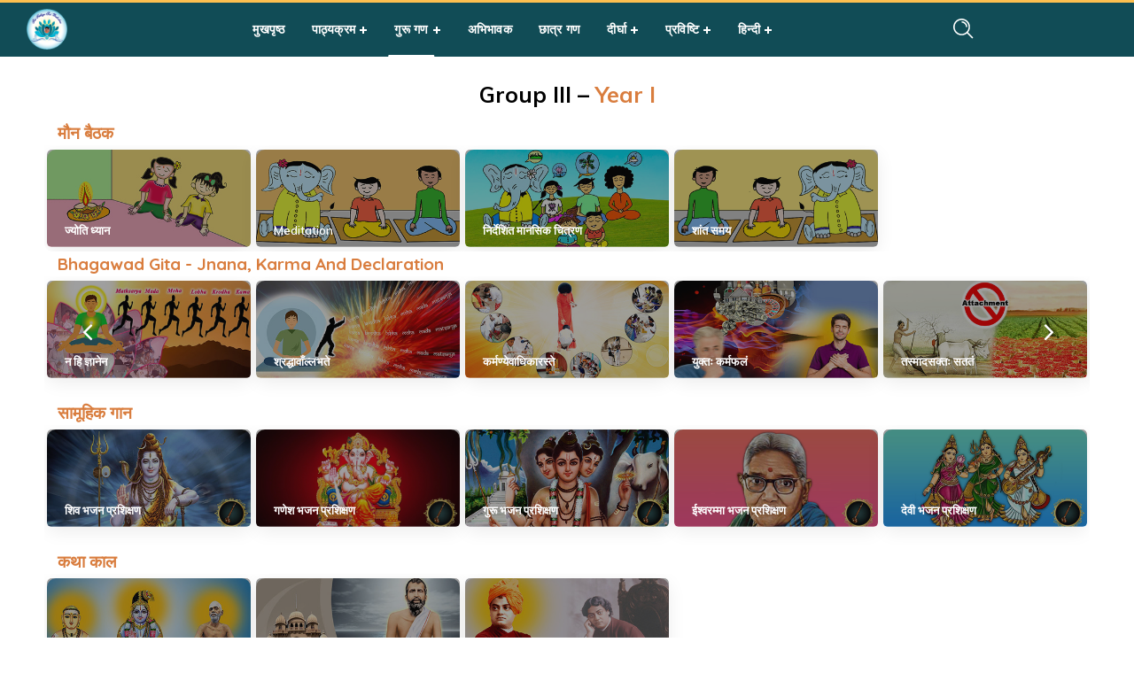

--- FILE ---
content_type: text/html; charset=UTF-8
request_url: https://sssbalvikas.in/hi/%E0%A4%A4%E0%A5%83%E0%A4%A4%E0%A5%80%E0%A4%AF-%E0%A4%B8%E0%A4%AE%E0%A5%82%E0%A4%B9-%E0%A4%B5%E0%A4%B0%E0%A5%8D%E0%A4%B7-i/
body_size: 69886
content:
<!DOCTYPE html>
<html lang="hi-IN">
<head>
    <meta http-equiv="Content-Type" content="text/html; charset=UTF-8">
    <meta name="viewport" content="width=device-width, initial-scale=1, maximum-scale=1">
    <meta http-equiv="X-UA-Compatible" content="IE=Edge">
        <style>
        .pro-wccp:before {
            content: "\f160";
            top: 3px;
        }
        .pro-wccp:before{
            color:#02CA03 !important
        }
        .pro-wccp {
            transform: rotate(45deg);
        }
    </style>
    <script id="wccp_pro_disable_selection">

var image_save_msg = 'You are not allowed to save images!';

var no_menu_msg = 'Context menu disabled!';

var smessage = "<b>Alert: </b>Content selection is disabled!!";


"use strict";
/* This because search property "includes" does not supported by IE*/
if (!String.prototype.includes) {
String.prototype.includes = function(search, start) {
  if (typeof start !== 'number') {
	start = 0;
  }

  if (start + search.length > this.length) {
	return false;
  } else {
	return this.indexOf(search, start) !== -1;
  }
};
}
/*////////////////////////////////////*/
let canCall = true;

function call_disable_copy_WithDelay(e) {
  if (canCall) {
    canCall = false;
    disable_copy(e);
    setTimeout(() => {
      canCall = true;
    }, 1000);
  }
}

function disable_copy(e)
{
	window.wccp_pro_iscontenteditable_flag = false;
	
	wccp_pro_log_to_console_if_allowed("function", "disable_copy");
	
	var e = e || window.event; // also there is no e.target property in IE. instead IE uses window.event.srcElement
  	
	var target = e.target || e.srcElement;

	var elemtype = e.target.nodeName;
	
	elemtype = elemtype.toUpperCase();
	
	if (apply_class_exclusion(e) == "Yes") return true;

	if(wccp_pro_iscontenteditable(e) == true) {return true;}
	
	if(is_content_editable_element(current_clicked_element) == true)
	{
		return true;
	}
	else
	{
		if (smessage !== "" && e.detail == 2)
			show_wccp_pro_message(smessage);
		
		if (isSafari)
		{
			return true;
		}
		else
		{
			//wccp_pro_clear_any_selection();
			
			return false;
		}
	}
	
	/*disable context menu when shift + right click is pressed*/
	var shiftPressed = 0;
	
	var evt = e?e:window.event;
	
	if (parseInt(navigator.appVersion)>3) {
		
		if (document.layers && navigator.appName=="Netscape")
			
			shiftPressed = (e.modifiers-0>3);
			
		else
			
			shiftPressed = e.shiftKey;
			
		if (shiftPressed) {
			
			if (smessage !== "") show_wccp_pro_message(smessage);
			
			var isFirefox = typeof InstallTrigger !== 'undefined';   /* Firefox 1.0+ */
			
			if (isFirefox) {
			evt.cancelBubble = true;
			if (evt.stopPropagation) evt.stopPropagation();
			if (evt.preventDefault()) evt.preventDefault();
			show_wccp_pro_message (smessage);
			wccp_pro_clear_any_selection();
			return false;
			}
			
			wccp_pro_clear_any_selection();
			return false;
		}
	}
	
	if(e.which === 2 ){
	var clickedTag_a = (e==null) ? event.srcElement.tagName : e.target.tagName;
	   show_wccp_pro_message(smessage);
       wccp_pro_clear_any_selection(); return false;
    }
	var isSafari = /Safari/.test(navigator.userAgent) && /Apple Computer/.test(navigator.vendor);
	var checker_IMG = 'checked';
	if (elemtype == "IMG" && checker_IMG == 'checked' && e.detail == 2) {show_wccp_pro_message(alertMsg_IMG);wccp_pro_clear_any_selection();return false;}

    //elemtype must be merged by elemtype checker on function disable_copy & disable_hot_keys
	if (is_content_editable_element(elemtype) == false)
	{
		if (smessage !== "" && e.detail == 2)
			show_wccp_pro_message(smessage);
		
		if (isSafari)
		{
			return true;
		}
		else
		{
			wccp_pro_clear_any_selection(); return false;
		}
	}
	else
	{
		return true;
	}
}
////////////////////////////
function disable_copy_ie()
{
	wccp_pro_log_to_console_if_allowed("function", "disable_copy_ie_function_started");
	
	var e = e || window.event;
	/*also there is no e.target property in IE.*/
	/*instead IE uses window.event.srcElement*/
  	var target = e.target || e.srcElement;
	
	var elemtype = window.event.srcElement.nodeName;
	
	elemtype = elemtype.toUpperCase();

	if(wccp_pro_iscontenteditable(e) == true) return true;
	
	if (apply_class_exclusion(e) == "Yes") return true;
	
	if (elemtype == "IMG") {show_wccp_pro_message(alertMsg_IMG);return false;}
	
	//elemtype must be merged by elemtype checker on function disable_copy & disable_hot_keys
	if (is_content_editable_element(elemtype) == false)
	{
		return false;
	}
}
function disable_drag_text(e)
{
	wccp_pro_log_to_console_if_allowed("function", "disable_drag_text");
	
	/*var isSafari = /Safari/.test(navigator.userAgent) && /Apple Computer/.test(navigator.vendor);*/
	/*if (isSafari) {show_wccp_pro_message(alertMsg_IMG);return false;}*/
	
	var e = e || window.event; // also there is no e.target property in IE. instead IE uses window.event.srcElement*/
  	
	var target = e.target || e.srcElement;
	
	/*For contenteditable tags*/
	
	if (apply_class_exclusion(e) == "Yes") return true;

	var elemtype = e.target.nodeName;
	
	elemtype = elemtype.toUpperCase();
	
	var disable_drag_text_drop = '';
	
	if (disable_drag_text_drop != "checked")  return true;
	
	if (window.location.href.indexOf("/user/") > -1) {
      return true; /*To allow users to drag & drop images when editing thier profiles*/
    }
	
	return false;
}

/*/////////////////special for safari Start////////////////*/
var onlongtouch;

var timer;

var touchduration = 1000; /*length of time we want the user to touch before we do something*/

var elemtype = "";

function touchstart(e)
{
	wccp_pro_log_to_console_if_allowed("function", "touchstart");
	
	var e = e || window.event;
	/*also there is no e.target property in IE.*/
	/*instead IE uses window.event.srcElement*/
  	var target = e.target || e.srcElement;
	
	elemtype = window.event.srcElement.nodeName;
	
	elemtype = elemtype.toUpperCase();
	
	if(!wccp_pro_is_passive()) e.preventDefault();
	if (!timer) {
		timer = setTimeout(onlongtouch, touchduration);
	}
}

function touchend()
{
	wccp_pro_log_to_console_if_allowed("function", "touchend");
	
    /*stops short touches from firing the event*/
    if (timer) {
        clearTimeout(timer);
        timer = null;
    }
	onlongtouch();
}

onlongtouch = function(e)/*this will clear the current selection if any_not_editable_thing selected*/
{
	wccp_pro_log_to_console_if_allowed("function", "onlongtouch");
	
	if (is_content_editable_element(elemtype) == false)
	{
		if (window.getSelection) {
			if (window.getSelection().empty) { /*Chrome*/
			window.getSelection().empty();
			} else if (window.getSelection().removeAllRanges) {  /*Firefox*/
			window.getSelection().removeAllRanges();
			}
		} else if (document.selection) {  /*IE?*/
			var textRange = document.body.createTextRange();
			textRange.moveToElementText(element);
			textRange.select();

			document.selection.empty();
		}
		return false;
	}
};

document.addEventListener("DOMContentLoaded", function(event)
	{ 
		window.addEventListener("touchstart", touchstart, false);
		window.addEventListener("touchend", touchend, false);
	});


function wccp_pro_is_passive()
{
	wccp_pro_log_to_console_if_allowed("function", "wccp_pro_is_passive");
	
	var cold = false,
	hike = function() {};

	try {
	var aid = Object.defineProperty({}, 'passive', {
	get() {cold = true}
	});
	window.addEventListener('test', hike, aid);
	window.removeEventListener('test', hike, aid);
	} catch (e) {}

	return cold;
}
/*/////////////////////////////////////////////////////////////////*/
function reEnable()
{
	return true;
}

if(navigator.userAgent.indexOf('MSIE')==-1) //If not IE
{
	document.ondragstart = disable_drag_text;
	document.onselectstart = call_disable_copy_WithDelay;
	document.onselectionchange = call_disable_copy_WithDelay;
	//document.onmousedown = disable_copy;
	//document.addEventListener('click', disable_copy, false);
	//document.addEventListener('click', set_current_clicked_element, false);
	document.addEventListener('mousedown', set_current_clicked_element, false);
	//document.onclick = reEnable;
}else
{
	document.onselectstart = disable_copy_ie;
}

var current_clicked_element = "";

var current_clicked_object = null;

function set_current_clicked_element(e)
{
	var e = e || window.event; // also there is no e.target property in IE. instead IE uses window.event.srcElement
  	
	var target = e.target || e.srcElement;

	var elemtype = e.target.nodeName;
	
	elemtype = elemtype.toUpperCase();
	
	current_clicked_element = elemtype;
	
	console.log("current_clicked_element = " + current_clicked_element);
}
</script>
<script id="wccp_pro_disable_hot_keys">
/*****************For contenteditable tags***************/
var wccp_pro_iscontenteditable_flag = false;

function wccp_pro_iscontenteditable(e)
{
	var e = e || window.event; // also there is no e.target property in IE. instead IE uses window.event.srcElement
  	
	var target = e.target || e.srcElement;
	
	var iscontenteditable = "false";
		
	if(typeof target.getAttribute!="undefined" )
	{
		iscontenteditable = target.getAttribute("contenteditable"); // Return true or false as string
		
		if(typeof target.hasAttribute!="undefined")
		{
			if(target.hasAttribute("contenteditable"))
				iscontenteditable = true;
		}
	}
	
	console.log("iscontenteditable:" + iscontenteditable);
	
	var iscontenteditable2 = false;
	
	if(typeof target.isContentEditable!="undefined" ) iscontenteditable2 = target.isContentEditable; // Return true or false as boolean

	if(target.parentElement !=null) iscontenteditable2 = target.parentElement.isContentEditable;
	
	if (iscontenteditable == "true" || iscontenteditable == true || iscontenteditable2 == true)
	{
		if(typeof target.style!="undefined" ) target.style.cursor = "text";
		
		//wccp_pro_log_to_console_if_allowed("", iscontenteditable + " " + iscontenteditable2);
		
		wccp_pro_iscontenteditable_flag = true;
		
		wccp_pro_log_to_console_if_allowed("function", "wccp_pro_iscontenteditable: true");
		
		return true;
	}
	wccp_pro_log_to_console_if_allowed("function", "wccp_pro_iscontenteditable: false");
	
	//wccp_pro_iscontenteditable_flag = false;
}
/******************************************************/
function wccp_pro_clear_any_selection()
{
	if(window.wccp_pro_iscontenteditable_flag == true) return;
	
	wccp_pro_log_to_console_if_allowed("function", "wccp_pro_clear_any_selection");
	
	var myName = wccp_pro_clear_any_selection.caller.toString();
	
	myName = myName.substr('function '.length);
	
	myName = myName.substr(0, myName.indexOf('('));

	console.log("called_by: " + myName);
	
	if (window.getSelection)
	{
		if (window.getSelection().empty)
		{  // Chrome
			window.getSelection().empty();
		} else if (window.getSelection().removeAllRanges) 
		{  // Firefox
			window.getSelection().removeAllRanges();
		}
	} else if (document.selection)
	{  // IE?
		document.selection.empty();
	}
	
	//show_wccp_pro_message("You are not allowed to make this operation");
}


/*Is content_editable element*/
function is_content_editable_element(element_name = "")
{
	if (element_name == "TEXT" || element_name == "#TEXT" || element_name == "TEXTAREA" || element_name == "INPUT" || element_name == "PASSWORD" || element_name == "SELECT" || element_name == "OPTION" || element_name == "EMBED" || element_name == "CODE" || element_name == "CODEBLOCK")
	{
		wccp_pro_log_to_console_if_allowed("function", "is_content_editable_element: true >>" + element_name);
		
		return true;
	}
	wccp_pro_log_to_console_if_allowed("function", "is_content_editable_element: false >>" + element_name);
	
	return false;
}
/*Is selection enabled element*/
/*
function is_selection_enabled_element(element_name = "")
{
	if (is_content_editable_element == true)
	{
		wccp_pro_log_to_console_if_allowed("function", "is_selection_enabled_element: true >>" + element_name);
		
		return true;
	}
	wccp_pro_log_to_console_if_allowed("function", "is_selection_enabled_element: false >>" + element_name);
	
	return false;
}
*/
/*Hot keys function  */
function disable_hot_keys(e)
{
	wccp_pro_log_to_console_if_allowed("function", "disable_hot_keys");
	
	e = e || window.event;
	
	//console.log(e);
	
	if (!e) return;
	
	var key;

		if(window.event)
			  key = window.event.keyCode;     /*IE*/
		else if (e.hasOwnProperty("which")) key = e.which;     /*firefox (97)*/

	wccp_pro_log_to_console_if_allowed("Data:", key);
	
		
	var elemtype = e.target.tagName;
	
	elemtype = elemtype.toUpperCase();
	
	var sel = getSelectionTextAndContainerElement();
	
	if(elemtype == "BODY" && sel.text != "") elemtype = sel.containerElement.tagName; /* no need for it when tag name is BODY, so we get the selected text tag name */

	/*elemtype must be merged by elemtype checker on function disable_copy & disable_copy_ie*/
	if (is_content_editable_element(elemtype) == true)
	{
		elemtype = 'TEXT';
	}
	
	if(wccp_pro_iscontenteditable(e) == true) elemtype = 'TEXT';
	
		
	if (e.ctrlKey || e.metaKey)
	{
		if (elemtype!= 'TEXT' && (key == 97 || key == 99 || key == 120 || key == 26 || key == 43))
		{
			 show_wccp_pro_message('<b>Alert:</b> You are not allowed to copy content or view source');
			 return false;
		}
		if (elemtype!= 'TEXT')
		{
						
			if (key == 65)
			{
				show_wccp_pro_message('You are not allowed to do this action on the current page!!');
				return false;
			}			
						
			if (key == 67)
			{
				show_wccp_pro_message('You are not allowed to do this action on the current page!!');
				return false;
			}			
						
			if (key == 88)
			{
				show_wccp_pro_message('You are not allowed to do this action on the current page!!');
				return false;
			}			
						
			if (key == 86)
			{
				show_wccp_pro_message('You are not allowed to do this action on the current page!!');
				return false;
			}		}
				
		if (key == 85)
		{
			show_wccp_pro_message('You are not allowed to do this action on the current page!!');
			return false;
		}		
				if (key == 80)
		{
			show_wccp_pro_message('You are not allowed to do this action on the current page!!');
			return false;
		}		
				
		
				
				
		if (key == 83)
		{
			show_wccp_pro_message('You are not allowed to do this action on the current page!!');
			return false;
		}    }
return true;
}


window.addEventListener('load', function (){
	if(window.Zepto || !window.jQuery) jQuery =  $;
	jQuery(document).ready(function() {
	  jQuery(document).bind("keyup keydown", disable_hot_keys);
	});
});

</script>
<style>
.wccp_pro_copy_code_button
{
	line-height: 6px;
	width: auto;
	font-size: 8pt;
	font-family: tahoma;
	margin-top: 1px;
	margin-right: 2px;
	position:absolute;
	top:0;
	right:0;
	border-radius: 4px;
	opacity: 100%;
	margin-top: -30px;
}
.wccp_pro_copy_code_button:hover
{
	opacity: 100%;
}

.wccp_pro_copy_code_button[disabled]
{
	opacity: 40%;
	border-color: red;
}
code,pre
{
	overflow: visible;
	white-space: pre-line;
}
</style>
<script id="wccp_pro_disable_Right_Click">
		function nocontext(e) {

			wccp_pro_log_to_console_if_allowed("function", "nocontext");
			
			e = e || window.event; // also there is no e.target property in IE. instead IE uses window.event.srcElement
			
			if (apply_class_exclusion(e) == 'Yes') return true;
			
	    	var exception_tags = 'NOTAG,';
			
	        var clickedTag = (e==null) ? event.srcElement.tagName : e.target.tagName;
			
			console.log("clickedTag: " + clickedTag);
			
			var target = e.target || e.srcElement;
			
			var parent_tag = ""; var parent_of_parent_tag = "";
			
			if(target.parentElement != null)
			{
				parent_tag = target.parentElement.tagName;
				
				if(target.parentElement.parentElement != null) parent_of_parent_tag = target.parentElement.parentElement.tagName;
			}
			
	        var checker = 'checked';
	        if ((clickedTag == "IMG" || clickedTag == "FIGURE" || clickedTag == "SVG" || clickedTag == "PROTECTEDIMGDIV") && checker == 'checked') {
	            if (alertMsg_IMG != "")show_wccp_pro_message(alertMsg_IMG);
	            return false;
	        }else {exception_tags = exception_tags + 'IMG,';}
			
			checker = '';
			if ((clickedTag == "VIDEO" || clickedTag == "PROTECTEDWCCPVIDEO" || clickedTag == "EMBED") && checker == 'checked') {
	            if (alertMsg_VIDEO != "")show_wccp_pro_message(alertMsg_VIDEO);
	            return false;
	        }else {exception_tags = exception_tags + 'VIDEO,PROTECTEDWCCPVIDEO,EMBED,';}
	        
	        checker = 'checked';
	        if ((clickedTag == "A" || clickedTag == "TIME" || parent_tag == "A" || parent_of_parent_tag == "A") && checker == 'checked') {
	            if (alertMsg_A != "")show_wccp_pro_message(alertMsg_A);
	            return false;
	        }else {exception_tags = exception_tags + 'A,';if(parent_tag == "A" || parent_of_parent_tag == "A") clickedTag = "A";}

	        checker = 'checked';
	        if ((clickedTag == "P" || clickedTag == "B" || clickedTag == "FONT" ||  clickedTag == "LI" || clickedTag == "UL" || clickedTag == "STRONG" || clickedTag == "OL" || clickedTag == "BLOCKQUOTE" || clickedTag == "TH" || clickedTag == "TR" || clickedTag == "TD" || clickedTag == "SPAN" || clickedTag == "EM" || clickedTag == "SMALL" || clickedTag == "I" || clickedTag == "BUTTON") && checker == 'checked') {
	            if (alertMsg_PB != "")show_wccp_pro_message(alertMsg_PB);
	            return false;
	        }else {exception_tags = exception_tags + 'P,B,FONT,LI,UL,STRONG,OL,BLOCKQUOTE,TD,SPAN,EM,SMALL,I,BUTTON,';}
	        
	        checker = 'checked';
	        if ((clickedTag == "INPUT" || clickedTag == "PASSWORD") && checker == 'checked') {
	            if (alertMsg_INPUT != "")show_wccp_pro_message(alertMsg_INPUT);
	            return false;
	        }else {exception_tags = exception_tags + 'INPUT,PASSWORD,';}
	        
	        checker = 'checked';
	        if ((clickedTag == "H1" || clickedTag == "H2" || clickedTag == "H3" || clickedTag == "H4" || clickedTag == "H5" || clickedTag == "H6" || clickedTag == "ASIDE" || clickedTag == "NAV") && checker == 'checked') {
	            if (alertMsg_H != "")show_wccp_pro_message(alertMsg_H);
	            return false;
	        }else {exception_tags = exception_tags + 'H1,H2,H3,H4,H5,H6,';}
	        
	        checker = 'checked';
	        if (clickedTag == "TEXTAREA" && checker == 'checked') {
	            if (alertMsg_TEXTAREA != "")show_wccp_pro_message(alertMsg_TEXTAREA);
	            return false;
	        }else {exception_tags = exception_tags + 'TEXTAREA,';}
	        
	        checker = 'checked';
	        if ((clickedTag == "DIV" || clickedTag == "BODY" || clickedTag == "HTML" || clickedTag == "ARTICLE" || clickedTag == "SECTION" || clickedTag == "NAV" || clickedTag == "HEADER" || clickedTag == "FOOTER") && checker == 'checked') {
	            if (alertMsg_EmptySpaces != "")show_wccp_pro_message(alertMsg_EmptySpaces);
	            return false;
	        }
	        else
	        {
	        	if (exception_tags.indexOf(clickedTag)!=-1)
	        	{
		        	return true;
		        }
	        	else
	        	return false;
	        }
	    }
		
		function disable_drag_images(e)
		{
			wccp_pro_log_to_console_if_allowed("function", "disable_drag_images");
			
			var e = e || window.event; // also there is no e.target property in IE. instead IE uses window.event.srcElement
			
			var target = e.target || e.srcElement;
			
			//For contenteditable tags
			if (apply_class_exclusion(e) == "Yes") return true;

			var elemtype = e.target.nodeName;
			
			if (elemtype != "IMG") {return;}
			
			elemtype = elemtype.toUpperCase();
			
			var disable_drag_drop_images = 'checked';
			
			if (disable_drag_drop_images != "checked")  return true;
			
			if (window.location.href.indexOf("/user/") > -1) {
			  return true; //To allow users to drag & drop images when editing thier profiles
			}
			
			show_wccp_pro_message(alertMsg_IMG);
			
			return false;
		}
		
	    var alertMsg_IMG = "Alert: Protected image";
	    var alertMsg_A = "Alert: This link is protected";
	    var alertMsg_PB = "Alert: Right click on text is disabled";
	    var alertMsg_INPUT = "Alert: Right click is disabled";
	    var alertMsg_H = "Alert: Right click on headlines is disabled";
	    var alertMsg_TEXTAREA = "Alert: Right click is disabled";
	    var alertMsg_EmptySpaces = "Alert: Right click on empty spaces is disabled";
		var alertMsg_VIDEO = "Alert: Right click on videos is disabled";
	    document.oncontextmenu=null;
		document.oncontextmenu = nocontext;
		document.addEventListener("contextmenu",nocontext);
		window.addEventListener("contextmenu",nocontext);
</script>
	
	<script id="wccp_pro_disable_drag_images">
	document.ondragstart = disable_drag_images;
		window.addEventListener('load', function (){
			if(window.Zepto || !window.jQuery) jQuery =  $;
			jQuery(document).ready(function(){
				jQuery('img').each(function() {
					jQuery(this).attr('draggable', false);
				});
			});
		});
	</script>
	<style id="wccp_pro_style1">
		img{
			-moz-user-select: none;
			-webkit-user-select: none;
			-ms-user-select: none;
			-khtml-user-select: none;
			user-select: none;
			-webkit-user-drag: none;
		}
	</style>
<style>/* Start your code after this line */
 
/* End your code before this line */</style>	<script id="wccp_pro_css_disable_selection">
	function wccp_pro_msieversion() 
		{
			var ua = window.navigator.userAgent;
			var msie = ua.indexOf("MSIE");
			var msie2 = ua.indexOf("Edge");
			var msie3 = ua.indexOf("Trident");

		if (msie > -1 || msie2 > -1 || msie3 > -1) // If Internet Explorer, return version number
		{
			return "IE";
		}
		else  // If another browser, return 0
		{
			return "otherbrowser";
		}
	}
    
	var e = document.getElementsByTagName('H1')[0];
	if(e && wccp_pro_msieversion() == "IE")
	{
		e.setAttribute('unselectable',"on");
	}
	</script>
<script id="wccp_pro_class_exclusion">
function copyToClipboard(elem) {
	  // create hidden text element, if it doesn't already exist
    var targetId = "_wccp_pro_hiddenCopyText_";
    {
        // must use a temporary form element for the selection and copy
        target = document.getElementById(targetId);
        if (!target) {
            var target = document.createElement("textarea");
            target.style.position = "absolute";
            target.style.left = "-9999px";
            target.style.top = "0";
            target.id = targetId;
            document.body.appendChild(target);
        }
        target.textContent = elem.textContent;
    }
    // select the content
    var currentFocus = document.activeElement;
    target.focus();
    target.setSelectionRange(0, target.value.length);
    
    // copy the selection
    var succeed;
    try {
    	  succeed = document.execCommand("copy");
    } catch(e) {
        succeed = false;
    }

    // restore original focus
    if (currentFocus && typeof currentFocus.focus === "function") {
        currentFocus.focus();
    }
    
    
	// clear temporary content
	target.textContent = "";
	document.getElementsByTagName('span')[0].innerHTML = " ";
    return succeed;
}
/**************************************************/
function wccp_pro_log_to_console_if_allowed(title = "title", data = "")
{
	var myName = "";
	
	if(wccp_pro_log_to_console_if_allowed.caller != null) myName = wccp_pro_log_to_console_if_allowed.caller.toString();
	
	myName = myName.substr('function '.length);
	
	myName = myName.substr(0, myName.indexOf('('));

	//console.log("function_name: " + myName);
	
	}
/**************************************************/
function fallbackCopyTextToClipboard(text) {
  var textArea = document.createElement("textarea");
  textArea.value = text;
  document.body.appendChild(textArea);
  textArea.focus();
  textArea.select();

  try {
    var successful = document.execCommand("copy");
    var msg = successful ? "successful" : "unsuccessful";
    console.log("Fallback: Copying text command was " + msg);
  } catch (err) {
    console.error("Fallback: Oops, unable to copy", err);
  }

  document.body.removeChild(textArea);
}
/*****************************************/
function copyTextToClipboard(text) {
  if (!navigator.clipboard) {
    fallbackCopyTextToClipboard(text);
    return;
  }
  navigator.clipboard.writeText(text).then(
    function() {
      console.log("Async: Copying to clipboard was successful!");
    },
    function(err) {
      console.error("Async: Could not copy text: ", err);
    }
  );
}
/*****************************************/
/*getSelectionTextAndContainerElement*/
function getSelectionTextAndContainerElement()
{
    var text = "", containerElement = null;
    if (typeof window.getSelection != "undefined") {
        var sel = window.getSelection();
        if (sel.rangeCount) {
            var node = sel.getRangeAt(0).commonAncestorContainer;
            containerElement = node.nodeType == 1 ? node : node.parentNode;
			if (typeof(containerElement.parentElement) != 'undefined') current_clicked_object = containerElement.parentElement;
            text = sel.toString();
        }
    } else if (typeof document.selection != "undefined" && document.selection.type != "Control")
	{
        var textRange = document.selection.createRange();
        containerElement = textRange.parentElement();
        text = textRange.text;
    }
    
	return {
        text: text,
        containerElement: containerElement
    };
}

function getSelectionParentElement() {
    var parentEl = null, sel;
	
    if (window.getSelection) {
        sel = window.getSelection();
        if (sel.rangeCount) {
            parentEl = sel.getRangeAt(0).commonAncestorContainer;
			//sel.getRangeAt(0).startContainer.parentNode;
            if (parentEl.nodeType != 1) {
                parentEl = parentEl.parentNode;
            }
        }
    } else if ( (sel = document.selection) && sel.type != "Control") {
        parentEl = sel.createRange().parentElement();
    }
	
	let arr = new Array();
	
	arr["nodeName"] = "cant_find_parent_element";
	
	if(parentEl != null)
		return parentEl;
	else
		return arr;
}
/*****************************************/
function sleep(ms) {
    return new Promise(resolve => setTimeout(resolve, ms));
}
/*****************************************/
</script>

<script id="apply_class_exclusion">
function apply_class_exclusion(e)
{
	wccp_pro_log_to_console_if_allowed("function", "apply_class_exclusion" + e);
	
	var my_return = 'No';
	
	var e = e || window.event; // also there is no e.target property in IE. instead IE uses window.event.srcElement
  	
	var target = e.target || e.srcElement || 'nothing';
	
	//if(target.parentElement != null) console.log (target.parentElement.className);
	
	var excluded_classes = '' + '';
	
	var class_to_exclude = "";
	
	if(target.parentElement != null)
	{
		class_to_exclude = target.className + ' ' + target.parentElement.className || '';
	}else{
		class_to_exclude = target.className;
	}
	
	var class_to_exclude_array = Array();
	
	//console.log(class_to_exclude);
	
	if (typeof(class_to_exclude) != 'undefined') class_to_exclude_array = class_to_exclude.split(" ");
	
	//console.log (class_to_exclude_array);
	
	class_to_exclude_array.forEach(function(item)
	{
		if(item != '' && excluded_classes.indexOf(item)>=0)
		{
			//target.style.cursor = "text";
			
			//console.log ('Yes');
			
			my_return = 'Yes';
		}
	});

	try {
		class_to_exclude = target.parentElement.getAttribute('class') || target.parentElement.className || '';
		}
	catch(err) 
		{
		class_to_exclude = '';
		}
	
	if(class_to_exclude != '' && excluded_classes.indexOf(class_to_exclude)>=0)
	{
		//target.style.cursor = "text";
		my_return = 'Yes';
	}

	return my_return;
}
</script>
<style id="wccp_pro_style2" data-asas-style="">

	
	*[contenteditable] , [contenteditable] *,*[contenteditable="true"] , [contenteditable="true"] * { /* for contenteditable tags*/ , /* for tags inside contenteditable tags*/
	  -webkit-user-select: auto !important;
	  cursor: text !important;
	  user-select: text !important;
	  pointer-events: auto !important;
	}
	
	/*
	*[contenteditable]::selection, [contenteditable] *::selection, [contenteditable="true"]::selection, [contenteditable="true"] *::selection { background: Highlight !important; color: HighlightText !important;}
	*[contenteditable]::-moz-selection, [contenteditable="true"] *::-moz-selection { background: Highlight !important; color: HighlightText !important;}
	input::selection,textarea::selection, code::selection, code > *::selection { background: Highlight !important; color: HighlightText !important;}
	input::-moz-selection,textarea::-moz-selection, code::-moz-selection, code > *::-moz-selection { background: Highlight !important; color: HighlightText !important;}
	*/
	a{ cursor: pointer ; pointer-events: auto !important;}

	</style><style>TEXT,TEXTAREA,input[type="text"] {cursor: text !important; user-select: text !important;}</style>                        <script>
                            /* You can add more configuration options to webfontloader by previously defining the WebFontConfig with your options */
                            if ( typeof WebFontConfig === "undefined" ) {
                                WebFontConfig = new Object();
                            }
                            /* WGL CUSTOM TYPOGRAPHY FIX */
                            WebFontConfig['google'] = {families: ['Open+Sans:400,600', 'Muli:900,700,600,200,300,400,600,700,800,900,200italic,300italic,400italic,600italic,700italic,800italic,900italic', 'Quicksand:500,700']};
                            /* \ WGL CUSTOM TYPOGRAPHY FIX */

                            (function() {
                                var wf = document.createElement( 'script' );
                                wf.src = 'https://ajax.googleapis.com/ajax/libs/webfont/1.5.3/webfont.js';
                                wf.type = 'text/javascript';
                                wf.async = 'true';
                                var s = document.getElementsByTagName( 'script' )[0];
                                s.parentNode.insertBefore( wf, s );
                            })();
                        </script>
                        <meta name='robots' content='index, follow, max-image-preview:large, max-snippet:-1, max-video-preview:-1' />
<link rel="alternate" hreflang="en" href="https://sssbalvikas.in/group-iii-year-i/" />
<link rel="alternate" hreflang="ta" href="https://sssbalvikas.in/ta/%e0%ae%aa%e0%ae%bf%e0%ae%b0%e0%ae%bf%e0%ae%b5%e0%af%81-iii-%e0%ae%ae%e0%af%81%e0%ae%a4%e0%ae%b2%e0%af%8d-%e0%ae%b5%e0%ae%b0%e0%af%81%e0%ae%9f%e0%ae%ae%e0%af%8d/" />
<link rel="alternate" hreflang="te" href="https://sssbalvikas.in/te/gurus-group-iii-year-i/" />
<link rel="alternate" hreflang="hi" href="https://sssbalvikas.in/hi/%e0%a4%a4%e0%a5%83%e0%a4%a4%e0%a5%80%e0%a4%af-%e0%a4%b8%e0%a4%ae%e0%a5%82%e0%a4%b9-%e0%a4%b5%e0%a4%b0%e0%a5%8d%e0%a4%b7-i/" />
<link rel="alternate" hreflang="ml" href="https://sssbalvikas.in/ml/gurus-group-iii-year-i/" />
<link rel="alternate" hreflang="mr" href="https://sssbalvikas.in/mr/gurus-group-iii-year-i/" />
<link rel="alternate" hreflang="kn" href="https://sssbalvikas.in/kn/gurus-group-iii-year-i/" />
<link rel="alternate" hreflang="bn" href="https://sssbalvikas.in/bn/gurus-group-iii-year-i/" />
<link rel="alternate" hreflang="ne" href="https://sssbalvikas.in/ne/gurus-group-iii-year-i/" />
<link rel="alternate" hreflang="od" href="https://sssbalvikas.in/od/gurus-group-iii-year-i/" />
<link rel="alternate" hreflang="x-default" href="https://sssbalvikas.in/group-iii-year-i/" />

	<!-- This site is optimized with the Yoast SEO Premium plugin v20.0 (Yoast SEO v20.0) - https://yoast.com/wordpress/plugins/seo/ -->
	<title>तृतीय समूह-वर्ष-i - Sri Sathya Sai Balvikas</title>
	<link rel="canonical" href="https://sssbalvikas.in/hi/तृतीय-समूह-वर्ष-i/" />
	<meta property="og:locale" content="hi_IN" />
	<meta property="og:type" content="article" />
	<meta property="og:title" content="तृतीय समूह-वर्ष-i" />
	<meta property="og:url" content="https://sssbalvikas.in/hi/तृतीय-समूह-वर्ष-i/" />
	<meta property="og:site_name" content="Sri Sathya Sai Balvikas" />
	<meta property="article:modified_time" content="2022-12-06T05:15:49+00:00" />
	<meta name="twitter:card" content="summary_large_image" />
	<meta name="twitter:label1" content="अनुमानित पढ़ने का समय" />
	<meta name="twitter:data1" content="2 मिनट" />
	<script type="application/ld+json" class="yoast-schema-graph">{"@context":"https://schema.org","@graph":[{"@type":"WebPage","@id":"https://sssbalvikas.in/hi/%e0%a4%a4%e0%a5%83%e0%a4%a4%e0%a5%80%e0%a4%af-%e0%a4%b8%e0%a4%ae%e0%a5%82%e0%a4%b9-%e0%a4%b5%e0%a4%b0%e0%a5%8d%e0%a4%b7-i/","url":"https://sssbalvikas.in/hi/%e0%a4%a4%e0%a5%83%e0%a4%a4%e0%a5%80%e0%a4%af-%e0%a4%b8%e0%a4%ae%e0%a5%82%e0%a4%b9-%e0%a4%b5%e0%a4%b0%e0%a5%8d%e0%a4%b7-i/","name":"तृतीय समूह-वर्ष-i - Sri Sathya Sai Balvikas","isPartOf":{"@id":"https://sssbalvikas.in/#website"},"datePublished":"2021-06-10T10:01:28+00:00","dateModified":"2022-12-06T05:15:49+00:00","breadcrumb":{"@id":"https://sssbalvikas.in/hi/%e0%a4%a4%e0%a5%83%e0%a4%a4%e0%a5%80%e0%a4%af-%e0%a4%b8%e0%a4%ae%e0%a5%82%e0%a4%b9-%e0%a4%b5%e0%a4%b0%e0%a5%8d%e0%a4%b7-i/#breadcrumb"},"inLanguage":"hi-IN","potentialAction":[{"@type":"ReadAction","target":["https://sssbalvikas.in/hi/%e0%a4%a4%e0%a5%83%e0%a4%a4%e0%a5%80%e0%a4%af-%e0%a4%b8%e0%a4%ae%e0%a5%82%e0%a4%b9-%e0%a4%b5%e0%a4%b0%e0%a5%8d%e0%a4%b7-i/"]}]},{"@type":"BreadcrumbList","@id":"https://sssbalvikas.in/hi/%e0%a4%a4%e0%a5%83%e0%a4%a4%e0%a5%80%e0%a4%af-%e0%a4%b8%e0%a4%ae%e0%a5%82%e0%a4%b9-%e0%a4%b5%e0%a4%b0%e0%a5%8d%e0%a4%b7-i/#breadcrumb","itemListElement":[{"@type":"ListItem","position":1,"name":"Home","item":"https://sssbalvikas.in/hi/"},{"@type":"ListItem","position":2,"name":"तृतीय समूह-वर्ष-i"}]},{"@type":"WebSite","@id":"https://sssbalvikas.in/#website","url":"https://sssbalvikas.in/","name":"Sri Sathya Sai Balvikas","description":"","potentialAction":[{"@type":"SearchAction","target":{"@type":"EntryPoint","urlTemplate":"https://sssbalvikas.in/?s={search_term_string}"},"query-input":"required name=search_term_string"}],"inLanguage":"hi-IN"}]}</script>
	<!-- / Yoast SEO Premium plugin. -->


<link rel='dns-prefetch' href='//fonts.googleapis.com' />
<link rel="alternate" type="application/rss+xml" title="Sri Sathya Sai Balvikas &raquo; फ़ीड" href="https://sssbalvikas.in/hi/feed/" />
<link rel="alternate" type="application/rss+xml" title="Sri Sathya Sai Balvikas &raquo; टिप्पणी फ़ीड" href="https://sssbalvikas.in/hi/comments/feed/" />
<script type="text/javascript">
/* <![CDATA[ */
window._wpemojiSettings = {"baseUrl":"https:\/\/s.w.org\/images\/core\/emoji\/15.0.3\/72x72\/","ext":".png","svgUrl":"https:\/\/s.w.org\/images\/core\/emoji\/15.0.3\/svg\/","svgExt":".svg","source":{"concatemoji":"https:\/\/sssbalvikas.in\/wp-includes\/js\/wp-emoji-release.min.js?ver=6.6.4"}};
/*! This file is auto-generated */
!function(i,n){var o,s,e;function c(e){try{var t={supportTests:e,timestamp:(new Date).valueOf()};sessionStorage.setItem(o,JSON.stringify(t))}catch(e){}}function p(e,t,n){e.clearRect(0,0,e.canvas.width,e.canvas.height),e.fillText(t,0,0);var t=new Uint32Array(e.getImageData(0,0,e.canvas.width,e.canvas.height).data),r=(e.clearRect(0,0,e.canvas.width,e.canvas.height),e.fillText(n,0,0),new Uint32Array(e.getImageData(0,0,e.canvas.width,e.canvas.height).data));return t.every(function(e,t){return e===r[t]})}function u(e,t,n){switch(t){case"flag":return n(e,"\ud83c\udff3\ufe0f\u200d\u26a7\ufe0f","\ud83c\udff3\ufe0f\u200b\u26a7\ufe0f")?!1:!n(e,"\ud83c\uddfa\ud83c\uddf3","\ud83c\uddfa\u200b\ud83c\uddf3")&&!n(e,"\ud83c\udff4\udb40\udc67\udb40\udc62\udb40\udc65\udb40\udc6e\udb40\udc67\udb40\udc7f","\ud83c\udff4\u200b\udb40\udc67\u200b\udb40\udc62\u200b\udb40\udc65\u200b\udb40\udc6e\u200b\udb40\udc67\u200b\udb40\udc7f");case"emoji":return!n(e,"\ud83d\udc26\u200d\u2b1b","\ud83d\udc26\u200b\u2b1b")}return!1}function f(e,t,n){var r="undefined"!=typeof WorkerGlobalScope&&self instanceof WorkerGlobalScope?new OffscreenCanvas(300,150):i.createElement("canvas"),a=r.getContext("2d",{willReadFrequently:!0}),o=(a.textBaseline="top",a.font="600 32px Arial",{});return e.forEach(function(e){o[e]=t(a,e,n)}),o}function t(e){var t=i.createElement("script");t.src=e,t.defer=!0,i.head.appendChild(t)}"undefined"!=typeof Promise&&(o="wpEmojiSettingsSupports",s=["flag","emoji"],n.supports={everything:!0,everythingExceptFlag:!0},e=new Promise(function(e){i.addEventListener("DOMContentLoaded",e,{once:!0})}),new Promise(function(t){var n=function(){try{var e=JSON.parse(sessionStorage.getItem(o));if("object"==typeof e&&"number"==typeof e.timestamp&&(new Date).valueOf()<e.timestamp+604800&&"object"==typeof e.supportTests)return e.supportTests}catch(e){}return null}();if(!n){if("undefined"!=typeof Worker&&"undefined"!=typeof OffscreenCanvas&&"undefined"!=typeof URL&&URL.createObjectURL&&"undefined"!=typeof Blob)try{var e="postMessage("+f.toString()+"("+[JSON.stringify(s),u.toString(),p.toString()].join(",")+"));",r=new Blob([e],{type:"text/javascript"}),a=new Worker(URL.createObjectURL(r),{name:"wpTestEmojiSupports"});return void(a.onmessage=function(e){c(n=e.data),a.terminate(),t(n)})}catch(e){}c(n=f(s,u,p))}t(n)}).then(function(e){for(var t in e)n.supports[t]=e[t],n.supports.everything=n.supports.everything&&n.supports[t],"flag"!==t&&(n.supports.everythingExceptFlag=n.supports.everythingExceptFlag&&n.supports[t]);n.supports.everythingExceptFlag=n.supports.everythingExceptFlag&&!n.supports.flag,n.DOMReady=!1,n.readyCallback=function(){n.DOMReady=!0}}).then(function(){return e}).then(function(){var e;n.supports.everything||(n.readyCallback(),(e=n.source||{}).concatemoji?t(e.concatemoji):e.wpemoji&&e.twemoji&&(t(e.twemoji),t(e.wpemoji)))}))}((window,document),window._wpemojiSettings);
/* ]]> */
</script>
<style id='wp-emoji-styles-inline-css' type='text/css'>

	img.wp-smiley, img.emoji {
		display: inline !important;
		border: none !important;
		box-shadow: none !important;
		height: 1em !important;
		width: 1em !important;
		margin: 0 0.07em !important;
		vertical-align: -0.1em !important;
		background: none !important;
		padding: 0 !important;
	}
</style>
<link rel='stylesheet' id='wp-block-library-css' href='https://sssbalvikas.in/wp-includes/css/dist/block-library/style.min.css?ver=6.6.4' type='text/css' media='all' />
<style id='classic-theme-styles-inline-css' type='text/css'>
/*! This file is auto-generated */
.wp-block-button__link{color:#fff;background-color:#32373c;border-radius:9999px;box-shadow:none;text-decoration:none;padding:calc(.667em + 2px) calc(1.333em + 2px);font-size:1.125em}.wp-block-file__button{background:#32373c;color:#fff;text-decoration:none}
</style>
<style id='global-styles-inline-css' type='text/css'>
:root{--wp--preset--aspect-ratio--square: 1;--wp--preset--aspect-ratio--4-3: 4/3;--wp--preset--aspect-ratio--3-4: 3/4;--wp--preset--aspect-ratio--3-2: 3/2;--wp--preset--aspect-ratio--2-3: 2/3;--wp--preset--aspect-ratio--16-9: 16/9;--wp--preset--aspect-ratio--9-16: 9/16;--wp--preset--color--black: #000000;--wp--preset--color--cyan-bluish-gray: #abb8c3;--wp--preset--color--white: #ffffff;--wp--preset--color--pale-pink: #f78da7;--wp--preset--color--vivid-red: #cf2e2e;--wp--preset--color--luminous-vivid-orange: #ff6900;--wp--preset--color--luminous-vivid-amber: #fcb900;--wp--preset--color--light-green-cyan: #7bdcb5;--wp--preset--color--vivid-green-cyan: #00d084;--wp--preset--color--pale-cyan-blue: #8ed1fc;--wp--preset--color--vivid-cyan-blue: #0693e3;--wp--preset--color--vivid-purple: #9b51e0;--wp--preset--gradient--vivid-cyan-blue-to-vivid-purple: linear-gradient(135deg,rgba(6,147,227,1) 0%,rgb(155,81,224) 100%);--wp--preset--gradient--light-green-cyan-to-vivid-green-cyan: linear-gradient(135deg,rgb(122,220,180) 0%,rgb(0,208,130) 100%);--wp--preset--gradient--luminous-vivid-amber-to-luminous-vivid-orange: linear-gradient(135deg,rgba(252,185,0,1) 0%,rgba(255,105,0,1) 100%);--wp--preset--gradient--luminous-vivid-orange-to-vivid-red: linear-gradient(135deg,rgba(255,105,0,1) 0%,rgb(207,46,46) 100%);--wp--preset--gradient--very-light-gray-to-cyan-bluish-gray: linear-gradient(135deg,rgb(238,238,238) 0%,rgb(169,184,195) 100%);--wp--preset--gradient--cool-to-warm-spectrum: linear-gradient(135deg,rgb(74,234,220) 0%,rgb(151,120,209) 20%,rgb(207,42,186) 40%,rgb(238,44,130) 60%,rgb(251,105,98) 80%,rgb(254,248,76) 100%);--wp--preset--gradient--blush-light-purple: linear-gradient(135deg,rgb(255,206,236) 0%,rgb(152,150,240) 100%);--wp--preset--gradient--blush-bordeaux: linear-gradient(135deg,rgb(254,205,165) 0%,rgb(254,45,45) 50%,rgb(107,0,62) 100%);--wp--preset--gradient--luminous-dusk: linear-gradient(135deg,rgb(255,203,112) 0%,rgb(199,81,192) 50%,rgb(65,88,208) 100%);--wp--preset--gradient--pale-ocean: linear-gradient(135deg,rgb(255,245,203) 0%,rgb(182,227,212) 50%,rgb(51,167,181) 100%);--wp--preset--gradient--electric-grass: linear-gradient(135deg,rgb(202,248,128) 0%,rgb(113,206,126) 100%);--wp--preset--gradient--midnight: linear-gradient(135deg,rgb(2,3,129) 0%,rgb(40,116,252) 100%);--wp--preset--font-size--small: 13px;--wp--preset--font-size--medium: 20px;--wp--preset--font-size--large: 36px;--wp--preset--font-size--x-large: 42px;--wp--preset--spacing--20: 0.44rem;--wp--preset--spacing--30: 0.67rem;--wp--preset--spacing--40: 1rem;--wp--preset--spacing--50: 1.5rem;--wp--preset--spacing--60: 2.25rem;--wp--preset--spacing--70: 3.38rem;--wp--preset--spacing--80: 5.06rem;--wp--preset--shadow--natural: 6px 6px 9px rgba(0, 0, 0, 0.2);--wp--preset--shadow--deep: 12px 12px 50px rgba(0, 0, 0, 0.4);--wp--preset--shadow--sharp: 6px 6px 0px rgba(0, 0, 0, 0.2);--wp--preset--shadow--outlined: 6px 6px 0px -3px rgba(255, 255, 255, 1), 6px 6px rgba(0, 0, 0, 1);--wp--preset--shadow--crisp: 6px 6px 0px rgba(0, 0, 0, 1);}:where(.is-layout-flex){gap: 0.5em;}:where(.is-layout-grid){gap: 0.5em;}body .is-layout-flex{display: flex;}.is-layout-flex{flex-wrap: wrap;align-items: center;}.is-layout-flex > :is(*, div){margin: 0;}body .is-layout-grid{display: grid;}.is-layout-grid > :is(*, div){margin: 0;}:where(.wp-block-columns.is-layout-flex){gap: 2em;}:where(.wp-block-columns.is-layout-grid){gap: 2em;}:where(.wp-block-post-template.is-layout-flex){gap: 1.25em;}:where(.wp-block-post-template.is-layout-grid){gap: 1.25em;}.has-black-color{color: var(--wp--preset--color--black) !important;}.has-cyan-bluish-gray-color{color: var(--wp--preset--color--cyan-bluish-gray) !important;}.has-white-color{color: var(--wp--preset--color--white) !important;}.has-pale-pink-color{color: var(--wp--preset--color--pale-pink) !important;}.has-vivid-red-color{color: var(--wp--preset--color--vivid-red) !important;}.has-luminous-vivid-orange-color{color: var(--wp--preset--color--luminous-vivid-orange) !important;}.has-luminous-vivid-amber-color{color: var(--wp--preset--color--luminous-vivid-amber) !important;}.has-light-green-cyan-color{color: var(--wp--preset--color--light-green-cyan) !important;}.has-vivid-green-cyan-color{color: var(--wp--preset--color--vivid-green-cyan) !important;}.has-pale-cyan-blue-color{color: var(--wp--preset--color--pale-cyan-blue) !important;}.has-vivid-cyan-blue-color{color: var(--wp--preset--color--vivid-cyan-blue) !important;}.has-vivid-purple-color{color: var(--wp--preset--color--vivid-purple) !important;}.has-black-background-color{background-color: var(--wp--preset--color--black) !important;}.has-cyan-bluish-gray-background-color{background-color: var(--wp--preset--color--cyan-bluish-gray) !important;}.has-white-background-color{background-color: var(--wp--preset--color--white) !important;}.has-pale-pink-background-color{background-color: var(--wp--preset--color--pale-pink) !important;}.has-vivid-red-background-color{background-color: var(--wp--preset--color--vivid-red) !important;}.has-luminous-vivid-orange-background-color{background-color: var(--wp--preset--color--luminous-vivid-orange) !important;}.has-luminous-vivid-amber-background-color{background-color: var(--wp--preset--color--luminous-vivid-amber) !important;}.has-light-green-cyan-background-color{background-color: var(--wp--preset--color--light-green-cyan) !important;}.has-vivid-green-cyan-background-color{background-color: var(--wp--preset--color--vivid-green-cyan) !important;}.has-pale-cyan-blue-background-color{background-color: var(--wp--preset--color--pale-cyan-blue) !important;}.has-vivid-cyan-blue-background-color{background-color: var(--wp--preset--color--vivid-cyan-blue) !important;}.has-vivid-purple-background-color{background-color: var(--wp--preset--color--vivid-purple) !important;}.has-black-border-color{border-color: var(--wp--preset--color--black) !important;}.has-cyan-bluish-gray-border-color{border-color: var(--wp--preset--color--cyan-bluish-gray) !important;}.has-white-border-color{border-color: var(--wp--preset--color--white) !important;}.has-pale-pink-border-color{border-color: var(--wp--preset--color--pale-pink) !important;}.has-vivid-red-border-color{border-color: var(--wp--preset--color--vivid-red) !important;}.has-luminous-vivid-orange-border-color{border-color: var(--wp--preset--color--luminous-vivid-orange) !important;}.has-luminous-vivid-amber-border-color{border-color: var(--wp--preset--color--luminous-vivid-amber) !important;}.has-light-green-cyan-border-color{border-color: var(--wp--preset--color--light-green-cyan) !important;}.has-vivid-green-cyan-border-color{border-color: var(--wp--preset--color--vivid-green-cyan) !important;}.has-pale-cyan-blue-border-color{border-color: var(--wp--preset--color--pale-cyan-blue) !important;}.has-vivid-cyan-blue-border-color{border-color: var(--wp--preset--color--vivid-cyan-blue) !important;}.has-vivid-purple-border-color{border-color: var(--wp--preset--color--vivid-purple) !important;}.has-vivid-cyan-blue-to-vivid-purple-gradient-background{background: var(--wp--preset--gradient--vivid-cyan-blue-to-vivid-purple) !important;}.has-light-green-cyan-to-vivid-green-cyan-gradient-background{background: var(--wp--preset--gradient--light-green-cyan-to-vivid-green-cyan) !important;}.has-luminous-vivid-amber-to-luminous-vivid-orange-gradient-background{background: var(--wp--preset--gradient--luminous-vivid-amber-to-luminous-vivid-orange) !important;}.has-luminous-vivid-orange-to-vivid-red-gradient-background{background: var(--wp--preset--gradient--luminous-vivid-orange-to-vivid-red) !important;}.has-very-light-gray-to-cyan-bluish-gray-gradient-background{background: var(--wp--preset--gradient--very-light-gray-to-cyan-bluish-gray) !important;}.has-cool-to-warm-spectrum-gradient-background{background: var(--wp--preset--gradient--cool-to-warm-spectrum) !important;}.has-blush-light-purple-gradient-background{background: var(--wp--preset--gradient--blush-light-purple) !important;}.has-blush-bordeaux-gradient-background{background: var(--wp--preset--gradient--blush-bordeaux) !important;}.has-luminous-dusk-gradient-background{background: var(--wp--preset--gradient--luminous-dusk) !important;}.has-pale-ocean-gradient-background{background: var(--wp--preset--gradient--pale-ocean) !important;}.has-electric-grass-gradient-background{background: var(--wp--preset--gradient--electric-grass) !important;}.has-midnight-gradient-background{background: var(--wp--preset--gradient--midnight) !important;}.has-small-font-size{font-size: var(--wp--preset--font-size--small) !important;}.has-medium-font-size{font-size: var(--wp--preset--font-size--medium) !important;}.has-large-font-size{font-size: var(--wp--preset--font-size--large) !important;}.has-x-large-font-size{font-size: var(--wp--preset--font-size--x-large) !important;}
:where(.wp-block-post-template.is-layout-flex){gap: 1.25em;}:where(.wp-block-post-template.is-layout-grid){gap: 1.25em;}
:where(.wp-block-columns.is-layout-flex){gap: 2em;}:where(.wp-block-columns.is-layout-grid){gap: 2em;}
:root :where(.wp-block-pullquote){font-size: 1.5em;line-height: 1.6;}
</style>
<link rel='stylesheet' id='wpml-blocks-css' href='https://sssbalvikas.in/wp-content/plugins/sitepress-multilingual-cms/dist/css/blocks/styles.css?ver=4.6.9' type='text/css' media='all' />
<link rel='stylesheet' id='contact-form-7-css' href='https://sssbalvikas.in/wp-content/plugins/contact-form-7/includes/css/styles.css?ver=5.9.5' type='text/css' media='all' />
<link rel='stylesheet' id='media_boxes-css' href='https://sssbalvikas.in/wp-content/plugins/wp_media_boxes/plugin/css/mediaBoxes.css?ver=1.5.2' type='text/css' media='all' />
<link rel='stylesheet' id='media_boxes-font-awesome-css' href='https://sssbalvikas.in/wp-content/plugins/wp_media_boxes/plugin/components/Font%20Awesome/css/font-awesome.min.css?ver=1.5.2' type='text/css' media='all' />
<link rel='stylesheet' id='media_boxes-fancybox-css' href='https://sssbalvikas.in/wp-content/plugins/wp_media_boxes/plugin/components/Fancybox/jquery.fancybox.min.css?ver=1.5.2' type='text/css' media='all' />
<link rel='stylesheet' id='media_boxes-magnific-popup-css' href='https://sssbalvikas.in/wp-content/plugins/wp_media_boxes/plugin/components/Magnific%20Popup/magnific-popup.css?ver=1.5.2' type='text/css' media='all' />
<link rel='stylesheet' id='media_boxes-extra-style-css' href='https://sssbalvikas.in/wp-content/plugins/wp_media_boxes/plugin_extra/extra_style.css?ver=1.5.2' type='text/css' media='all' />
<link rel='stylesheet' id='wpml-legacy-dropdown-0-css' href='https://sssbalvikas.in/wp-content/plugins/sitepress-multilingual-cms/templates/language-switchers/legacy-dropdown/style.min.css?ver=1' type='text/css' media='all' />
<link rel='stylesheet' id='wpml-menu-item-0-css' href='https://sssbalvikas.in/wp-content/plugins/sitepress-multilingual-cms/templates/language-switchers/menu-item/style.min.css?ver=1' type='text/css' media='all' />
<link rel='stylesheet' id='iguru-default-style-css' href='https://sssbalvikas.in/wp-content/themes/iGuru/style.css?ver=6.6.4' type='text/css' media='all' />
<link rel='stylesheet' id='flaticon-css' href='https://sssbalvikas.in/wp-content/themes/iGuru/fonts/flaticon/flaticon.css?ver=6.6.4' type='text/css' media='all' />
<link rel='stylesheet' id='vc_font_awesome_5_shims-css' href='https://sssbalvikas.in/wp-content/plugins/js_composer/assets/lib/bower/font-awesome/css/v4-shims.min.css?ver=6.11.0' type='text/css' media='all' />
<link rel='stylesheet' id='vc_font_awesome_5-css' href='https://sssbalvikas.in/wp-content/plugins/js_composer/assets/lib/bower/font-awesome/css/all.min.css?ver=6.11.0' type='text/css' media='all' />
<link rel='stylesheet' id='swipebox-css' href='https://sssbalvikas.in/wp-content/themes/iGuru/js/swipebox/css/swipebox.min.css?ver=6.6.4' type='text/css' media='all' />
<link rel='stylesheet' id='iguru-main-css' href='https://sssbalvikas.in/wp-content/themes/iGuru/css/main.min.css?ver=6.6.4' type='text/css' media='all' />
<style id='iguru-main-inline-css' type='text/css'>
body {font-family: Open Sans;font-size: 16px;line-height: 1.875;font-weight: 400;color: #5f5f5f;}#comments .commentlist .comment_info .meta-wrapper *,textarea,body input:not([type='checkbox']):not([type='submit']),.blog-post_info-wrap > .meta-wrapper *,.single-team .single_team_page .team-info_item h5 + span,.isotope-filter a .number_filter,.portfolio_info_item-info_desc h5,.iguru_module_time_line_vertical .time_line-title,.iguru_module_pricing_plan .pricing_price_wrap .pricing_desc,.single-lp_course .course-tabs .course-nav label,.single-lp_course .wgl-course-essentials .lp-course-progress-wrapper .items-progress__heading {font-family: Open Sans;}select,body .footer .select__field:before,body input:not([type='checkbox']):not([type='submit'])::placeholder,ul.wgl-pagination li span,select::placeholder,textarea::placeholder,.blog-post.format-quote .blog-post_quote-author-pos,.vc_wp_custommenu .menu .menu-item.current-menu-item > a,.recent-posts-widget .meta-wrapper a:hover,.vc_row .vc_toggle .vc_toggle_icon,.iguru_module_testimonials .testimonials_quote,.iguru_module_message_box .message_content .message_text,.iguru_module_infobox .infobox_content,.tagcloud a,#learn-press-course-curriculum.course-curriculum ul.curriculum-sections .section-content .course-item .course-item-meta .count-questions,#learn-press-course-curriculum.course-curriculum ul.curriculum-sections .section-content .course-item .course-item-meta .duration,.course-tab-panel-curriculum .course-curriculum ul.curriculum-sections .section-content .course-item .item-name,.course-tab-panel-curriculum .course-curriculum ul.curriculum-sections .section-content .course-item .course-item-meta .item-meta,.course-curriculum ul.curriculum-sections .section-content .course-item .item-name,.learn-press-courses .course:hover .course-info .course-excerpt,.single-lp_course .lp-single-course .course-meta .reviews-total,.learn-press-form .form-fields .form-field .description,.single-lp_course .wgl-course-essentials .lp-course-progress-wrapper .items-progress__heading,.iguru-lp4-layout #learn-press-profile .wrapper-profile-header,.iguru-lp4-layout #learn-press-profile #learn-press-profile-basic-information .form-field-input,.iguru-lp4-layout #learn-press-profile form[name="profile-change-password"] .form-field-input,.iguru-lp4-layout #learn-press-profile #profile-content .learn-press-profile-course__tab__inner a,.wpb-js-composer .wgl-container .vc_row .vc_general.vc_tta.vc_tta-tabs .vc_tta-panels-container .vc_tta-panels .vc_tta-panel .vc_tta-panel-heading .vc_tta-panel-title {color: #5f5f5f;}.iguru_module_carousel .slick-prev:after,.iguru_module_carousel .slick-next:after {border-color: #5f5f5f;}.iguru_module_title .external_link .button-read-more {line-height: 1.875;}h1,h2,h3,h4,h5,h6,h1 span,h2 span,h3 span,h4 span,h5 span,h6 span,h1 a,h2 a,h3 a,h4 a,h5 a,h6 a,.blog-post_cats,.column1 .item_title a,.tagcloud-wrapper .title_tags,.strip_template .strip-item a span,.single_team_page .team-single_speaches-info .speech-info_desc span,.shortcode_tab_item_title,.index_number,.primary-nav.footer-menu .menu-item a,.page-header_wrapper .page-header_title,.iguru_twitter .twitt_title {font-family: Muli;font-weight: 900;}blockquote,input[type="submit"],button,body .comment-respond .comment-reply-title,body .widget_rss ul li .rss-date,body .widget_meta a,body .widget_meta .post_count,label,legend,select,.page-header_breadcrumbs .breadcrumbs,.wgl-social-share_pages.hovered_style .share_social-title,.load_more_item,.blog-post_text-bg,.author-info_name,.button-read-more,.blog-post_meta_share .share_title,.blog-post_meta-date .date_post,.blog-post_meta-date .date_post span,.theme-header-font,.countdown-section .countdown-amount,.iguru_module_progress_bar .progress_label,.iguru_module_double_headings,.iguru_module_infobox .infobox_icon_container .infobox_icon_number,.iguru_module_button.wgl_button .wgl_button_link,.iguru_module_testimonials .testimonials_item:before,.iguru_module_testimonials .testimonials_status,.iguru_module_videobox .title,.iguru_module_progress_bar .progress_value,.iguru_module_progress_bar .progress_units,.iguru_module_counter .counter_value_placeholder,.iguru_module_ico_progress .progress_value_completed,.iguru_module_ico_progress .progress_value_min,.iguru_module_ico_progress .progress_value_max,.iguru_module_ico_progress .progress_point,.iguru_module_flipbox .flipbox_front .flipbox_subtitle,.iguru_module_pricing_plan .pricing_content,.iguru_module_pricing_plan .pricing_desc,.mashsb-count .counts,.mashsb-box .mashsb-buttons a .text,.prev-link,.next-link,.vc_row .vc_tta.vc_general.vc_tta-style-accordion_bordered .vc_tta-panel-title>a span,.widget.iguru_widget.iguru_banner-widget .banner-widget_text,.widget.iguru_widget.iguru_banner-widget .banner-widget_text_bg,.widget.iguru_widget.iguru_banner-widget .banner-widget_button,.widget.widget_wgl_posts .recent-posts-widget li > .recent-posts-content .post_title,.heading_subtitle,.prev-link_wrapper .info_wrapper a,.next-link_wrapper .info_wrapper a,.single_meta .single_info-share_social-wpapper > span.share_title,.single_team_page .team-single_speaches-info .speech-info_day,.single_team_page .team-info_wrapper .team-info_item,.single_post_info,.wgl_timetabs .timetabs_headings .wgl_tab .tab_title,.wgl_portfolio_item-meta .post_cats,.wgl_portfolio_item-cats,.wgl-pagination .page-numbers,.wgl_module_team .team-department,.wpb-js-composer .wgl-container .vc_row .vc_general.vc_tta.vc_tta-tabs .vc_tta-tabs-container .vc_tta-tabs-list .vc_tta-tab > a,.wpb-js-composer .wgl-container .vc_chart.vc_round-chart[data-vc-legend="1"] .vc_chart-legend li,ul.wp-block-archives.wp-block-archives-list li a,ul.wp-block-latest-posts li a,.wp-block-latest-comments__comment,.iguru_module_social.full_width .soc_icon .text,span[class|=dropcap],.footer .copyright,.author-widget_title,.banner_404,.primary-nav ul li ul li > a:before,.iguru_module_counter .counter_value_wrapper,.iguru_module_testimonials .testimonials_name,.iguru_module_lp_cats .cat_name,.iguru-post-navigation .meta-wrapper span,.learn-press-courses .course .cat-links,.single-lp_course .course-summary .course-meta .meta_data a,.learn-press-courses .course .course-info .course-instructor,.checkout.learnpress-page .learn-press-checkout .checkout-review-order table th,.learnpress .lp-user-profile #learn-press-profile-content .lp-list-table thead th,.iguru-lp4-layout #learn-press-profile #profile-content .btn-load-more-courses,.iguru-lp4-layout #learn-press-profile #profile-content .learn-press-wishlist-courses .course .lp-button,.iguru-lp4-layout .learn-press-pagination .page-numbers li .page-numbers,.widget .widget-title:after,.coming_soon,.subtitle {font-family: Muli;}.iguru_module_time_line_horizontal .tlh_date,.wgl_portfolio_single-item .tagcloud .tagcloud_desc,.wgl_timetabs .timetabs_data .timetabs_item .item_time,.wgl_timetabs .timetabs_data .timetabs_item .content-wrapper .item_title,.single-lp_course .course-tab-panel-instructor .author-name,.wpb-js-composer .wgl-container .vc_row .vc_pie_chart .vc_pie_chart_value,.isotope-filter a {font-family: Muli;color: ;}.theme-header-color,#comment .comment-reply-link:hover,#comment .comment-reply-link:focus,#comment .comment-reply-link:active,body .footer select option,button,blockquote,h1,h2,h3,h4,h5,h6,h1 a,h2 a,h3 a,h4 a,h5 a,h6 a,h1 span,h2 span,h3 span,h4 span,h5 span,h6 span,h3#reply-title a,.calendar_wrap tbody,.comment_author_says,.comment_author_says a,.tagcloud-wrapper .title_tags,.iguru_module_double_headings .dlh_title,.iguru_module_testimonials .testimonials_item .testimonials_content_wrap .testimonials_name,.iguru_module_pricing_plan .pricing_plan_wrap .pricing_content > ul > li > b,.iguru_module_social .soc_icon,.iguru_module_message_box .message_close_button:hover,.iguru_module_counter .counter_value_wrapper,.iguru_module_counter .counter_title,.header_search .header_search-field .search-form,.prev-link-info_wrapper,.next-link-info_wrapper,.item_title a,.share_post-container:hover > a,.single_meta strong,.single_meta .blog-post_share-wrap > span.share_title,.single_meta .single_info-share_social-wpapper > span.share_title,.single_info-share_social-wpapper > span,.wgl_timetabs .timetabs_headings .wgl_tab.active .tab_title,.wgl_timetabs .timetabs_headings .wgl_tab:hover .tab_title,.wpb-js-composer .wgl-container .vc_row .vc_general.vc_tta.vc_tta-tabs .vc_tta-panels-container .vc_tta-panels .vc_tta-panel:not(.vc_active):hover .vc_tta-panel-heading .vc_tta-panel-title,.wpb-js-composer .wgl-container .vc_row .vc_general.vc_tta.vc_tta-tabs .vc_tta-tabs-container .vc_tta-tabs-list .vc_tta-tab > a,.wgl_portfolio_item-wrapper .portfolio_link,.wgl_portfolio_item-wrapper.fade_out_animation.no-featured-img .title,.inside_image .wgl_portfolio_item-meta .post_cats a:hover,.under_image .wgl_portfolio_item-meta .post_cats a:hover,.wgl_portfolio_single-item .portfolio-category:hover,body .widget_wgl_posts .recent-posts-widget .post_title a,.widget.iguru_widget ul li a,.widget_product_search .woocommerce-product-search:after,.widget_categories.widget ul li a,.widget_product_categories.widget ul li a,.widget_recent_comments.iguru_widget .comment-author-link a,.widget_recent_comments.iguru_widget .comment-author-link,.wgl-theme-header ul.menu > li.mega-menu > ul.sub-menu > li.menu-item,.wgl-pagination .page .page-numbers,.wgl_module_title.item_title .carousel_arrows a span:after,.wgl_module_team.info_under_image .team-department,ul.wp-block-archives.wp-block-archives-list li a,ul.wp-block-categories.wp-block-categories-list li,ul.wp-block-latest-posts li a {color: ;}.wgl-theme-header .wgl-sign_in_up_form .learn-press-form p a:hover,.wgl-theme-header .wgl-sign_in_up_form .sign-in-up-tabs li a,.wgl-theme-header .wgl-sign_in_up_form .learn-press-form label,.wgl-theme-header .wgl-sign_in_up_form .learn-press-form-login button:hover,.wgl-theme-header .wgl-sign_in_up_form .learn-press-form-register button:hover,#learn-press-user-profile.guest .learn-press-form button:hover,#learn-press-user-profile.guest label,.lp-user-profile.guest#learn-press-user-profile .learn-press-form-register button:hover,.learnpress .lp-user-profile #learn-press-profile-content .lp-tab-sections .section-tab a,.learnpress .lp-user-profile #learn-press-profile-content .lp-tab-sections .section-tab span,.learnpress .lp-user-profile #learn-press-profile-content .lp-list-table td.column-order-total,.learnpress .sidebar-container .lp-button,.learnpress .iguru__instructor .instructor__dashboard .data__value,.learnpress #learn-press-profile-header .profile-name,.single-lp_course .course-summary .course-meta .meta_data,.single-lp_course .wishlist-button,.single-lp_course #learn-press-course .wishlist-button,.learnpress.learnpress-page .learn-press-pagination .page-numbers,.single-lp_course .course-summary .course-tabs .course-nav-tabs .course-nav a,.single-lp_course .course-tabs .course-nav label,.learn-press-courses .course .course-content .course-info .course-instructor a:hover,.learn-press-courses .course:hover .course-content .course-title,.wgl-theme-header .log-in.learnpress .learn-press-message,.learn-press-courses .course .course-meta .lp-course-buttons .lp-button,.checkout.learnpress-page #learn-press-order-review table td.course-total,.checkout.learnpress-page #learn-press-order-review table tr.cart-subtotal td,.learnpress.single-lp_course #learn-press-course-curriculum .curriculum-sections .section .section-header .section-title,.iguru-lp4-layout #popup-course #popup-sidebar .course-curriculum .section .section-header .section-left .section-title,.iguru-lp4-layout #popup-course #sidebar-toggle::before,.single-lp_course .sidebar .wgl-course-essentials .course-graduation span,.iguru-lp4-layout .learn-press-tabs .learn-press-tabs__tab > label a,.iguru-lp4-layout .learn-press-filters > li a,.iguru-lp4-layout .learn-press-filters > li a + span,.iguru-lp4-layout #learn-press-profile #profile-nav .lp-profile-nav-tabs li:not(.active):hover > a::after,.iguru-lp4-layout #learn-press-user-profile.guest .learn-press-form button:hover,.iguru-lp4-layout #learn-press-profile.guest .lp-content-area .learn-press-form button:hover {color: ;}.iguru_module_title .carousel_arrows a span,.wgl_module_team .overlay {background: ;}.wgl_portfolio_item-wrapper.inside_image.fade_out_animation .overlay,.iguru_module_infobox.infobox_alignment_left.title_divider .infobox_title:before,.iguru_module_infobox.infobox_alignment_right.title_divider .infobox_title:before,.iguru_module_lp_cats .cat_wrapper,.learnpress .iguru__instructor .instructor__dashboard > :not(:last-child):after,.learnpress #learn-press-profile-nav .learn-press-tabs > li,.learnpress #learn-press-profile-nav .learn-press-tabs > li.has-child ul.profile-tab-sections,#learn-press-content-item #course-item-content-header,.iguru-lp4-layout #popup-course #popup-header {background-color: ;}.iguru_module_title .carousel_arrows a span:before {border-color: ;}.single-lp_course .course-tab-panel-reviews #course-reviews ul li {border-color: rgba(255,255,255,0.1);}blockquote:before,blockquote cite,ul.wp-block-categories.wp-block-categories-list li,ul.wp-block-archives.wp-block-archives-list li,.iguru_widget.widget_nav_menu ul li,.iguru_widget.widget_pages ul li,.iguru_widget.widget_meta ul li,.comments-title .number-comments,.blog-post.format-quote .blog-post_quote-text:before,.blog-post.format-quote .blog-post_quote-author,.blog-post_meta-wrap,.blog-post_content .meta-wrapper,.blog-post .blog-post_likes-wrap .wgl-likes,.page_404_wrapper .banner_404 span,.isotope-filter a,.iguru_module_double_headings .dlh_subtitle,.iguru_module_counter .counter_title,.iguru_module_flipbox .flipbox_front .flipbox_title,.iguru_module_pricing_plan .pricing_plan_wrap .pricing_price_wrap,.iguru_module_lp_cats .cat_counter,.iguru_module_countdown .countdown-section .countdown-period,.learn-press-courses .course .cat-links a,.single-lp_course .wgl-course-essentials .title,.single-lp_course .course-summary .course-meta .meta_title,.single-lp_course .course-tab-panel-reviews .course-rate .average .rating,.widget_wgl_posts.widget .recent-posts-widget .meta-wrapper span,.widget_categories ul li a,.widget_product_categories ul li a,.widget_archive.widget a,.widget_archive.widget .post_count,.widget .widget-title .widget-title__text {font-family: Quicksand;}.wgl-theme-header .wgl-sticky-header .header_search {height: 60px !important;}#scroll_up {background-color: #da8447;color: #ffffff;}.primary-nav>div>ul,.primary-nav>ul,.sitepress_container > .wpml-ls li,.primary-nav ul li.mega-menu-links > ul > li {font-family: Muli;font-weight: 700;line-height: 30px;font-size: 16px;}.primary-nav ul li ul,.wpml-ls,.sitepress_container > .wpml-ls ul ul li,.primary-nav ul li div.mega-menu-container {font-family: Muli;font-weight: 600;line-height: 30px;font-size: 16px;}.wgl-theme-header .header_search-field,.primary-nav ul li ul,.primary-nav ul li div.mega-menu-container,.wgl-theme-header .woo_mini_cart,.wpml-ls-legacy-dropdown .wpml-ls-current-language .wpml-ls-sub-menu {color: #000000;background-color: rgba(255,255,255,1);}.primary-nav ul li ul li > a > span {background-color: rgba(255,255,255,1);}.mobile_nav_wrapper,.wgl-menu_outer,.mobile_nav_wrapper .primary-nav ul li ul.sub-menu,.mobile_nav_wrapper .primary-nav ul li.mega-menu-links > ul.mega-menu > li > ul > li ul,.mobile_nav_wrapper .primary-nav ul li.mega-menu-links > ul.mega-menu > li > ul {color: #000000;background-color: rgba(255,255,255,1);}.wgl-theme-color,#comments .commentlist .comment .stand_comment .meta-wrapper .comment-edit-link:hover,#comments .comment-reply-link:hover,a,body ol > li:before,blockquote cite a,button:not(:hover),button:focus,button:active,h3#reply-title a:hover,input[type="submit"].button_alt:hover,.author-info_social-wrapper,.page_404_wrapper .banner_404,.wgl-header-row-section_top a:hover,.button-read-more:hover,.blog-post_link .link_post:before,.blog-post_meta-categories a,.blog-post_meta-categories span,.blog-post_title i,.blog-style-standard .blog-post:hover .blog-post_wrapper .blog-post_meta_info .meta-wrapper span,.blog-post.format-standard.link .blog-post_title:before,.blog-post_cats span,.blog-post_meta-wrap :before,.primary-nav ul li ul li.current-menu-ancestor.current-menu-parent > a:after,.mobile_nav_wrapper .primary-nav ul li ul .menu-item.current-menu-item > a,.mobile_nav_wrapper .primary-nav ul ul li.menu-item.current-menu-ancestor > a,.mobile_nav_wrapper .primary-nav > ul > li.current-menu-item > a,.mobile_nav_wrapper .primary-nav > ul > li.current_page_item > a,.mobile_nav_wrapper .primary-nav > ul > li.current-menu-ancestor > a,.mobile_nav_wrapper .primary-nav > ul > li.current-menu-parent > a,.mobile_nav_wrapper .primary-nav > ul > li.current_page_parent > a,.mobile_nav_wrapper .primary-nav > ul > li.current_page_ancestor > a,.calendar_wrap thead,.copyright a:hover,.comment_author_says a:hover,.dropcap,.footer .wpcf7 input[type="submit"]:hover,.load_more_wrapper .load_more_item:hover,.load_more_wrapper .load_more_item:before,.load_more_works:hover,.header_search .header_search-button > i:hover,.header_search-field .search-form:after,.page_404_wrapper .iguru_404_button .wgl_button_link:hover,.mc_form_inside #mc_signup_submit:hover,.share_link span.fa:hover:before,.share_post span.fa:hover:before,.share_post-container,.single_team_page .team-single_speaches-info .speech-info_desc span,.single_team_page .team-info_wrapper .team-info_item a:hover,.single-member-page .member-icon:hover,.single-member-page .team-link:hover,.single_team_page .team-single_speaches-info .speech-info_day,.single_team_page .team-info_icons a:hover,.single_portfolio-wrapper .single_post_info .wgl-likes a:hover,.blog-post_meta-wrap,.team-icons .member-icon:hover,.vc_wp_custommenu .menu .menu-item.current-menu-item > a,.vc_wp_custommenu .menu .menu-item.current-menu-ancestor > a,.wpml-ls a:hover,.wpml-ls-legacy-dropdown .wpml-ls-current-language:hover > a,.wpml-ls-legacy-dropdown .wpml-ls-current-language a:hover,.wgl_portfolio_item-meta a:hover,.wgl_timetabs .timetabs_headings .wgl_tab.active .tab_subtitle,.wgl_timetabs .timetabs_headings .wgl_tab:hover .tab_subtitle,.wgl_portfolio_category-wrapper a:hover,.wgl_module_team .team-item_info .team-item_titles .team-title:hover,.wpb-js-composer .vc_row .vc_tta.vc_general .vc_active .vc_tta-panel-title > a:before,.wgl-social-share_pages.hovered_style ul li a:hover,.wpcf7 .wpcf7-response-output.wpcf7-mail-sent-ok,.iguru_submit_wrapper:hover > i,.iguru_custom_button i,.iguru_custom_text a,.iguru_module_button .wgl_button_link:hover,.iguru_module_counter .counter_icon,.iguru_module_demo_item .di_button a:hover,.iguru_module_demo_item .di_title_wrap a:hover .di_title,.iguru_module_demo_item .di_title-wrap .di_subtitle,.iguru_module_social .soc_icon:hover,.iguru_twitter a,.iguru_module_testimonials.type_author_top_inline .testimonials_meta_wrap:after,.iguru_module_testimonials .testimonials_status,.iguru_module_circuit_services .services_subtitle,.iguru_module_circuit_services .services_item-icon,.iguru_module_flipbox .flipbox_front .flipbox_front_content,.iguru_module_services_3 .services_icon_wrapper,.iguru_module_services_4 .services_icon,.iguru_module_services_4:hover .services_number,.iguru_module_time_line_horizontal .tlh_check_wrap,.iguru_module_progress_bar .progress_value_wrap,.wpb-js-composer .wgl-container .vc_row .vc_general.vc_tta.vc_tta-tabs .vc_tta-tabs-container .vc_tta-tabs-list .vc_tta-tab:not(.vc_active):hover > a,.prev-link_wrapper .no_image:after,.next-link_wrapper .no_image:after,.prev-link_wrapper .info_wrapper > a:hover:before,.next-link_wrapper .info_wrapper > a:hover:before,.single_team_page .team-info_wrapper .team-department span,.isotope-filter a:after,.isotope-filter a.active,.isotope-filter a:hover,.wgl_portfolio_item-meta .post_cats a:hover,.blog-style-standard .blog-post_meta-categories span + span:before,.iguru_module_infobox .infobox_icon,.isotope-filter a .number_filter,.under_image .wgl_portfolio_item-title .title a:hover,.blog-post_meta-categories span,.blog-post_meta-categories span:after,.single_type-1 .single_post_info .meta-wrapper :before,.single_type-2 .single_post_info .meta-wrapper :before,ul.wp-block-archives.wp-block-archives-list li a:hover,ul.wp-block-categories.wp-block-categories-list li a:hover,ul.wp-block-categories.wp-block-categories-list li a:hover + .post_count,ul.wp-block-latest-posts li a:hover {color: #f1c152;}#learn-press-course-curriculum.course-curriculum ul.curriculum-sections .section-content .course-item.has-status.passed .course-item-status,#learn-press-course-curriculum.course-curriculum ul.curriculum-sections .section-content .course-item.item-preview .course-item-status:before,.single-lp_course .course-summary .course-meta .meta_data a:hover,.learn-press-courses .course .course-info .course-title:hover,.single-lp_course .course-tab-panel-reviews .course-rate .average .rating,.single-lp_course .course-tab-panel-instructor .author-name:hover,.single-lp_course .wishlist-button:before,.single-lp_course .course-summary .course-meta .lp-course-buttons .wishlist-button:hover,.learnpress .lp-user-profile .instructor__spec,.course-tab-panel-curriculum .course-curriculum ul.curriculum-sections .section-content .course-item.has-status.passed .course-item-status,.course-tab-panel-curriculum .course-curriculum ul.curriculum-sections .section-content .course-item.item-preview .course-item-status:before,.single-lp_course .sidebar .wgl-course-essentials .lp-course-buttons .wishlist-button:hover,.checkout.learnpress-page .learn-press-checkout #learn-press-order-review table tr.order-total td,.learn-press-courses .course .course-meta .lp-course-buttons .lp-button:hover,.iguru_module_courses .learn-press-courses .course .course-meta.grid .lp-course-buttons .lp-button.added + .wc-forward:hover,.learnpress-page .learn-press-courses .course .course-meta.grid .lp-course-buttons .lp-button.added + .wc-forward:hover,.iguru_widget.widget_lp-widget-popular-courses .course-entry .course-detail .course-meta-data [class=course-meta-field],.iguru_module_lp_cats .cat_counter,.single-lp_course .course-tab-panel-instructor .author-info_social-link,.iguru-lp4-layout.single-lp_course #learn-press-course-curriculum .curriculum-sections .section .section-content .section-item-link:hover .item-name,.iguru-lp4-layout #popup-course #popup-sidebar .course-curriculum .course-item-meta .item-meta::before,.iguru-lp4-layout #popup-course #popup-header .popup-header__inner .course-title a:hover,.iguru-lp4-layout #popup-course #popup-footer .course-item-nav .prev:hover a,.iguru-lp4-layout #popup-course #popup-footer .course-item-nav .prev:hover::before,.iguru-lp4-layout #popup-course #popup-footer .course-item-nav .next:hover a,.iguru-lp4-layout #popup-course #popup-footer .course-item-nav .next:hover::before,.iguru-lp4-layout .quiz-intro-item::before,.iguru-lp4-layout #popup-course #popup-content .lp-lesson-comment-btn:hover,.iguru-lp4-layout .learn-press-filters > li span,.iguru-lp4-layout .learn-press-filters > li span + span::before,.iguru-lp4-layout .learn-press-filters > li span + span::after,.iguru-lp4-layout .learn-press-filters > li a:hover,.iguru-lp4-layout .learn-press-filters > li a:hover + span,.iguru-lp4-layout .learn-press-filters > li a:hover + span::before,.iguru-lp4-layout .learn-press-filters > li a:hover + span::after,.iguru-lp4-layout #learn-press-profile #profile-content .btn-load-more-courses:hover,.iguru-lp4-layout #learn-press-profile .lp-profile-user-occupation,.iguru-lp4-layout #learn-press-profile .learn-press-tabs .learn-press-tabs__tab:hover label a,.iguru-lp4-layout #learn-press-profile #profile-nav .lp-profile-nav-tabs > li > a > i,.iguru-lp4-layout #learn-press-profile #profile-nav .lp-profile-nav-tabs > li.wishlist > a::before,.iguru-lp4-layout #learn-press-profile #profile-nav .lp-profile-nav-tabs > li.wishlist:hover > a::before,.iguru-lp4-layout #learn-press-profile #profile-nav .lp-profile-nav-tabs li:hover > a,.iguru-lp4-layout #learn-press-profile #profile-nav .lp-profile-nav-tabs li:hover > a i,.iguru-lp4-layout #learn-press-profile #profile-content .learn-press-wishlist-courses .course .lp-button {color: #f1c152;}@media (min-width: 1025px) {.single-lp_course #learn-press-course .wishlist-button:hover {color: #f1c152;}}header .header-link:hover,.hover_links a:hover {color: #f1c152 !important;}body .widget_nav_menu .current-menu-ancestor > a,body .widget_nav_menu .current-menu-item > a,body .widget_recent_entriesul li .post-date,body .widget_rss ul li .rss-date,body .widget_archive ul li > a:before,.widget.iguru_widget ul li a:hover,.widget.iguru_widget ul li a:hover + .post_count,.widget.iguru_widget ul li a:hover .post_count,.recent-posts-widget .meta-wrapper a,.widget .widget-title:after,.iguru_banner-widget.widget.iguru_widget .banner-widget_text .tags_title:after,.widget.widget_archive ul li a:hover,.widget.widget_recent_comments ul li a,.widget.widget_pages ul li a:hover,.widget.widget_meta ul li a:hover,.author-widget_social a:hover,.widget.widget_recent_comments ul li span.comment-author-link a:hover,.widget.widget_recent_comments ul li a:hover,.widget.widget_recent_entries ul li a:hover,.widget.widget_nav_menu ul li a:hover,.author-widget_img-wrapper,.widget.widget_wgl_posts .recent-posts-widget li > .recent-posts-content .post_title a:hover,.recent-posts-widget .meta-wrapper a,.widget_lp-widget-featured-courses.iguru_widget .course-entry .course-detail .course-title:hover,.widget_lp-widget-popular-courses.iguru_widget .course-entry .course-detail .course-title:hover,.widget_lp-widget-recent-courses.iguru_widget .course-entry .course-detail .course-title:hover {color: #f1c152;}#multiscroll-nav span,#multiscroll-nav li .active span,#comments .comment-reply-link,.primary-nav > ul > li > a > span:after,.single_team_page .team-title:before,.tagcloud a:hover,.wgl_module_team .team-icon,.single_team_page .team-info_icons .team-icon,.single-lp_course .course-tab-panel-curriculum .curriculum-sections .section-title:after,.single-lp_course .course-tab-panel-curriculum .curriculum-sections .section-title:before,.wpml-ls-legacy-dropdown .wpml-ls-sub-menu .wpml-ls-item a span:before,ul.iguru_plus li:after,ul.iguru_plus li:before,ul.iguru_dash li:before {background: #f1c152;}#comments > h3:after,button:hover,mark,span.highlighter,input[type="submit"].button_alt:not(:hover),ul.iguru_dot li:before,[type="submit"] + .search__icon,.search-course-button + .search__icon,.vc_wp_custommenu .menu .menu-item a:before,.primary-nav ul li.mega-menu.mega-cat div.mega-menu-container ul.mega-menu.cats-horizontal > li.is-active > a,.sitepress_container > .wpml-ls ul ul li a:hover,.blog-post_cats span a,.blog-post_content .meta-wrapper.post-date .date_post,.calendar_wrap caption,.comment-reply-title:after,.iguru_divider .iguru_divider_line .iguru_divider_custom .divider_line,.iguru_module_cats .cats_item-count,.iguru_module_progress_bar .progress_bar,.iguru_module_progress_bar .progress_bar:before,.iguru_module_social.with_bg .soc_icon,.iguru_module_title:after,.iguru_module_title .carousel_arrows a:hover span,.iguru_module_videobox .videobox_link,.iguru_module_ico_progress .progress_completed,.iguru_module_services_3 .services_icon_wrapper .services_circle_wrapper .services_circle,.iguru_module_time_line_horizontal .tlh_check_wrap,.iguru_module_pricing_plan .pricing_header,.load_more_wrapper .load_more_item,.load_more_works,.mc_form_inside #mc_signup_submit,.author-info_wrapper,.wgl-social-share_pages.hovered_style .share_social-icon-plus:before,.wgl-social-share_pages.hovered_style .share_social-icon-plus:after,.wgl-ellipsis span,.wgl-pagination .page:hover a,.wgl-pagination .page .current,.dropcap-bg,.primary-nav .lavalamp-object,.inside_image.offset_animation:before,.wgl_module_title.item_title .carousel_arrows a:hover,.wgl_timetabs .timetabs_headings .wgl_tab.active:after,.wgl-social-share_pages.standard_style a:before,.wpb-js-composer .wgl-container .vc_row .vc_general.vc_tta.vc_tta-accordion .vc_tta-panels-container .vc_tta-panel.vc_active .vc_tta-panel-heading,.wpb-js-composer .wgl-container .vc_row .vc_toggle.vc_toggle_active .vc_toggle_title,.wpb-js-composer .wgl-container .vc_row .vc_general.vc_tta.vc_tta-tabs .vc_tta-panels-container .vc_tta-panels .vc_tta-panel:not(.vc_active):hover .vc_tta-panel-heading .vc_tta-panel-title,.wpb-js-composer .wgl-container .vc_row .vc_general.vc_tta.vc_tta-tabs .vc_tta-panels-container .vc_tta-panels .vc_tta-panel.vc_active .vc_tta-panel-heading .vc_tta-panel-title,.wpb-js-composer .wgl-container .vc_row .vc_toggle:hover .vc_toggle_title {background-color: #f1c152;}.learnpress .course-curriculum .curriculum-sections .section-content .course-item:before,.wgl-theme-header .log-in.learnpress .log-link:hover,.wgl-theme-header .wgl-sign_in_up_form .learn-press-form-login button:not(:hover),.wgl-theme-header .wgl-sign_in_up_form .learn-press-form-register button:not(:hover),#learn-press-user-profile.guest .learn-press-form-login button:not(:hover),body:not(.iguru-lp4-layout) #learn-press-content-item .learn-press-message:before,#learn-press-content-item .answer-options .answer-option input[type="checkbox"]:checked ~ .option-title:before,#learn-press-content-item .answer-options .answer-option input[type="radio"]:checked ~ .option-title:before,#learn-press-content-item #course-item-content-header .form-button.lp-button-back button:hover,#learn-press-user-profile.guest .learn-press-form-register button:not(:hover),.learn-press-courses .course .cat-links a:hover,.single-lp_course .wgl-course-essentials .title,.single-lp_course .course-summary .course-meta .lp-course-buttons .lp-button,.single-lp_course .course-summary .course-meta .lp-course-buttons button:hover,.learnpress .lp-user-profile.iguru__instructor .instructor__socials .social-link,.learnpress .lp-user-profile #learn-press-profile-content .lp-list-table thead th,.single-lp_course .lp-label.label-enrolled,.single-lp_course .lp-label.label-started,.single-lp_course .learn-press-progress .progress-bg .progress-active,.single-lp_course .learn-press-course-results-progress .course-progress .lp-course-status .grade.passed,.checkout.learnpress-page .learn-press-checkout .checkout-review-order table thead th,.learn-press-courses .course .course-meta .lp-course-buttons .lp-button,.learn-press-courses .course .course-meta.grid .lp-course-buttons .added + .wc-forward,.single-lp_course .sidebar .wgl-course-essentials .lp-course-buttons .btn-lp-course-view-cart:hover .lp-button,.lp-user-profile.current-user #learn-press-profile-nav:hover #profile-mobile-menu,.learnpress-page button.lp-button:hover,.single-lp_course .sidebar .wgl-course-essentials .lp-course-buttons .form-button:last-child,.single-lp_course .sidebar .wgl-course-essentials .course-graduation::before,.single-lp_course .course-summary .course-meta:not(.grid) .lp-course-buttons .btn-add-course-to-cart + .wc-forward,.single-lp_course .sidebar .wgl-course-essentials .wrap-btn-add-course-to-cart .btn-add-course-to-cart + .wc-forward:hover,.learn-press-courses .course .course-meta.grid .lp-course-buttons form .lp-button .fa-spinner,.iguru-lp4-layout.learnpress #popup-content > a.lp-lesson-comment-btn,.iguru-lp4-layout.learnpress #popup-content > a.lp-lesson-comment-btn:focus,.iguru-lp4-layout #learn-press-profile #profile-content .btn-load-more-courses,.iguru-lp4-layout #learn-press-profile #profile-content .learn-press-wishlist-courses .course .lp-button:hover,.iguru-lp4-layout #learn-press-profile .lp-user-profile-socials > a,.iguru-lp4-layout #learn-press-profile .lp-user-profile-socials a.fa-share-alt:hover,.iguru-lp4-layout #checkout-payment #checkout-order-action button,.iguru-lp4-layout .learn-press-progress .learn-press-progress__active,.iguru-lp4-layout .learn-press-form-login button[type="submit"],.iguru-lp4-layout .learn-press-form-register button[type="submit"],.iguru-lp4-layout .learn-press-pagination .page-numbers li .page-numbers:hover,.iguru-lp4-layout .learn-press-pagination .page-numbers li .page-numbers.current,.iguru-lp4-layout .lp-courses-bar .search-courses button {background-color: #f1c152;}@media (max-width: 1024px) {.single-lp_course #learn-press-course .wishlist-button:hover {background-color: #f1c152;}}aside > .widget + .widget:before,ul.wp-block-categories.wp-block-categories-list li:before,.widget_pages.iguru_widget ul li:before,.widget_categories ul li:before,.widget_product_categories ul li:before,.widget .calendar_wrap table td#today:before,.widget .calendar_wrap tbody td > a:before,.widget .counter_posts,.widget.widget_pages ul li a:before,.widget.widget_nav_menu ul li a:before,.widget_nav_menu .menu .menu-item:before,.widget_postshero .recent-posts-widget .post_cat a,.widget_categories ul li > a:before,.widget_meta ul li > a:before,.widget_archive ul li > a:before,.iguru_banner-widget.widget .banner-widget_button:hover span {background-color: #f1c152;}input[type="submit"].button_hover_fill:hover,.iguru_404_search .search-button:hover + .search__icon,.blog-post_meta-date,.iguru_module_carousel.navigation_offset_element .slick-prev:hover,.iguru_module_carousel.navigation_offset_element .slick-next:hover,.iguru_module_demo_item .di_button a,.iguru_module_button.wgl_button:not(.btn-gradient) .wgl_button_link,.wpb-js-composer .wgl-container .vc_row .vc_general.vc_tta.vc_tta-accordion .vc_tta-panels-container .vc_tta-panel:hover .vc_tta-panel-heading,.next-link:hover,.prev-link:hover {border-color: #f1c152;background: #f1c152;}body input:not([type='checkbox']):not([type='submit']):focus,body input:not([type='checkbox']):not([type='submit']):active,ul.iguru_check li:before,button,select:focus,select:active,textarea:focus,textarea:active,.iguru_module_title .carousel_arrows a:hover span:before,input[type="submit"].button_alt,.load_more_works,.load_more_wrapper .load_more_item,.author-info_social-link:after,.single_info-share_social-wpapper .share_link .share-icon_animation,.single-team .single_team_page .team-image,.inside_image.offset_animation:before,.iguru_module_videobox .videobox_link,.wpb-js-composer .wgl-container .vc_row .vc_general.vc_tta.vc_tta-tabs .vc_tta-panels-container .vc_tta-panels .vc_tta-panel.vc_active .vc_tta-panel-heading .vc_tta-panel-title,.wpb-js-composer .wgl-container .vc_row .vc_general.vc_tta.vc_tta-accordion .vc_tta-panels-container .vc_tta-panel.vc_active .vc_tta-panel-heading,.iguru_module_products_special_cats .product_special_cats-image_wrap:before,.iguru_module_carousel.pagination_circle .slick-dots li button,.footer .wpcf7 input[type="submit"]:hover,.iguru-lp4-layout #learn-press-profile #profile-content .lp-button,.iguru-lp4-layout #learn-press-profile #profile-content .lp-button:hover,.learnpress .lp-course-buttons button,.learnpress .lp-quiz-buttons button,#learn-press-content-item button,#learn-press-course-tabs button,#course-item-content-header button,#review-form button,.learnpress.learnpress-page .learn-press-pagination .page-numbers li .current,.learnpress.learnpress-page .learn-press-pagination .page-numbers li .page-numbers:hover,#learn-press-content-item .answer-option input[type="checkbox"]:after,#learn-press-content-item .answer-options .answer-option input[type="radio"]:after,.iguru_widget.widget_lp-widget-featured-courses .course-entry .course-detail .course-meta-data .course-meta-field,.iguru_widget.widget_lp-widget-recent-courses .course-entry .course-detail .course-meta-data .course-meta-field,.single-lp_course .course-summary .course-meta .lp-course-buttons button:hover,.learn-press-courses .course .course-meta.grid .lp-course-buttons a.lp-button,.iguru_module_courses .learn-press-courses .course .course-meta.grid .lp-course-buttons .btn-lp-course-view-cart .lp-button,.learnpress-page .learn-press-courses .course .course-meta.grid .lp-course-buttons .btn-lp-course-view-cart .lp-button,.learnpress-page .learn-press-courses .course .course-meta.grid .lp-course-buttons .lp-button,.learn-press-courses .course .course-meta.grid .lp-course-buttons .added + .wc-forward,.single-lp_course .course-summary .course-meta:not(.grid) .lp-course-buttons .btn-add-course-to-cart + .wc-forward,.iguru-lp4-layout #popup-course #popup-content .lp-button,.iguru-lp4-layout #popup-course #popup-content .lp-button:hover,.iguru-lp4-layout #popup-course #popup-content .lp-lesson-comment-btn,.iguru-lp4-layout #learn-press-profile .lp-user-profile-socials a.fa-share-alt:hover,.iguru-lp4-layout .lp-modal-dialog .lp-modal-footer .lp-button:hover,.iguru-lp4-layout.learnpress-page button.lp-button:hover,.iguru_widget ul li .lp-label,.author-widget_social a span,.widget.iguru_widget.iguru_banner-widget .banner-widget_button.button-read-more,.content-item-summary .quiz-result .result-grade .result-achieved {border-color: #f1c152;}@media (max-width: 1024px) {.single-lp_course #learn-press-course.course-summary .wishlist-button {border-color: #f1c152;}}.theme_color_shadow {box-shadow: 5px 6px 25px 0px rgba(241,193,82,0.08);}.wgl_portfolio_item-wrapper.outline_animation .overlay,.wgl_portfolio_item-wrapper.zoom_in_animation.gallery_type:hover .overlay {box-shadow: inset 0px 0px 0px 10px rgba(241,193,82,1);}.wgl-social-share_pages.standard_style a:hover:before {box-shadow: 0px 9px 30px 0px rgba(217,125,62,0.4);}.wgl-secondary-color,a:hover .wgl-icon,blockquote:before,input[type="submit"]:hover,.primary-nav ul li ul li:hover > a > span,.primary-nav ul li ul li:hover > a > i,.primary-nav ul li ul li.current-menu-item > a > span,.primary-nav ul li ul li.current-menu-item > a > i,.primary-nav ul li ul li.current_page_item > a > span,.primary-nav ul li ul li.current_page_item > a > i,.blog-post_title a:hover,.blog-post_link .link_post:hover,.blog-post.format-quote .blog-post_quote-text:before,.blog-post.format-link .link_post:before,.blog-style-standard .blog-post_info-wrap,.blog-posts .blog-style-medium_img .blog-post_info-wrap,.blog-posts .blog-style-tiny_img .blog-post_info-wrap,.single_type-1 .blog-post .wgl-views:hover:before,.single_type-1 .blog-post .comments_post:hover :before,.single_type-2 .blog-post .wgl-views:hover:before,.single_type-2 .blog-post .comments_post:hover :before,.blog-post_meta-categories a:hover,.button-read-more,.author_post a:hover,.course-tabs #learn-press-course-curriculum.course-curriculum ul.curriculum-sections .section-content .course-item.item-locked .course-item-status:before,.course-tab-panel-curriculum .course-curriculum ul.curriculum-sections .section-content .course-item.item-locked .course-item-status:before,.single-lp_course .course-summary .course-meta .meta_title,.learn-press-courses .course:hover .course-meta :before,.learn-press-courses .course:hover .course-meta :after,.learn-press-courses .course:hover .course-content .course-meta.grid :before,.learn-press-courses .course:hover .course-content .course-meta.grid :after,.learnpress .lp-user-profile.iguru__instructor .instructor__dashboard .data__title,.learnpress #learn-press-profile-nav .learn-press-tabs li:hover:not(.active) > a,.learnpress #learn-press-profile-nav .learn-press-tabs li.active > a,.single-lp_course .lp-single-course .course-nav-tabs .course-nav:hover a,.iguru-lp4-layout.single-lp_course #learn-press-course-curriculum .curriculum-sections .section .section-content .section-item-link::before,.course-curriculum ul.curriculum-sections .section-content .course-item .section-item-link,.content-item-summary .quiz-result.failed .result-achieved,.content-item-summary .quiz-result.failed .result-message strong,.iguru-lp4-layout #learn-press-profile #profile-nav .lp-profile-nav-tabs li.active > ul .active > a,.iguru-lp4-layout #learn-press-profile-basic-information button:hover,.iguru-lp4-layout form[name="profile-change-password"] button:hover,.iguru-lp4-layout #learn-press-profile .learn-press-course-tab-filters .learn-press-filters a.active,.widget .widget-title .widget-title__text,.iguru_module_testimonials .testimonials_item:before,.iguru_module_testimonials .testimonials_position,.iguru_module_counter .counter_value_wrapper,.iguru_module_pricing_plan .pricing_desc > span,.iguru_module_double_headings .dlh_subtitle,.wgl_module_team .team-department,.wgl_portfolio_item-meta .post_cats,.wgl_portfolio_item-meta .post_cats a + a:before,.wgl-menu-module .wgl-menu-module_link-wrapper:after,.wgl_portfolio_item-cats,.wgl_portfolio_item-cats a + a:before {color: #d97d3e;}.slick-dots li button,.iguru_module_carousel.pagination_circle .slick-dots li:hover button,span.highlighter.secondary,.wgl-theme-header .log-in.learnpress .log-link,ul.iguru_dot.secondary li:before,ul.iguru_plus.secondary li:after,ul.iguru_plus.secondary li:before,.iguru-lp4-layout .lp-course-progress .lp-passing-conditional {background: #d97d3e;}input[type="submit"]:not(:hover),.iguru_author-widget.iguru_widget .author-widget_wrapper,.iguru_404_search .search__icon,.dropcap-bg.secondary,.blog-post_wrapper .blog-post_media .iguru_module_videobox .videobox_link,.primary-nav > ul > li > a > span:before,.prev-link_wrapper .info_wrapper .image_prev:before,.next-link_wrapper .info_wrapper .image_next:before,.search-button:hover + .search__icon,.iguru_module_carousel .slick-arrow,.iguru_module_carousel.pagination_circle_border .slick-dots li.slick-active button,.iguru_module_carousel.pagination_line .slick-dots li button:before,.iguru_module_carousel.pagination_square .slick-dots li,.iguru_module_carousel.pagination_circle .slick-dots li.slick-active button:before,.wgl-theme-header .wgl-sign_in_up_form .sign-in-up-tabs li.active,.learn-press-courses .course .cat-links a,.single-lp_course .course-tab-panel-reviews .precise .rating,.single-lp_course .sidebar .wgl-course-essentials .lp-course-buttons .purchase-course:only-child,.single-lp_course .sidebar .wgl-course-essentials .lp-course-buttons .continue-course:only-child,.single-lp_course .sidebar .wgl-course-essentials .lp-course-buttons .retake-course:only-child,.single-lp_course .sidebar .wgl-course-essentials .lp-course-buttons .enroll-course:only-child,.single-lp_course .sidebar .wgl-course-essentials .lp-course-buttons .wrap-btn-add-course-to-cart:only-child,.single-lp_course .sidebar .wgl-course-essentials .lp-course-buttons .btn-lp-course-view-cart:only-child,.single-lp_course .sidebar .wgl-course-essentials .lp-course-buttons .form-button:not(:only-of-type):nth-of-type(1) .lp-button:hover,.single-lp_course .sidebar .wgl-course-essentials .lp-course-buttons .form-button:nth-of-type(2) .lp-button:hover,.single-lp_course .course-summary .course-nav-tabs .course-nav.active,.learnpress #learn-press-profile-content .lp-tab-sections .section-tab.active,.learnpress #learn-press-profile-content .lp-tab-sections .section-tab:hover,.iguru-lp4-layout #learn-press-profile #profile-content .learn-press-profile-course__tab__inner li .active,.iguru-lp4-layout #learn-press-profile #profile-content .learn-press-profile-course__tab__inner li a:hover,.iguru-lp4-layout #learn-press-profile #profile-nav .lp-profile-nav-tabs li.active,.iguru-lp4-layout #learn-press-profile #profile-nav .lp-profile-nav-tabs li.active:hover,.iguru-lp4-layout #checkout-payment #checkout-order-action button:hover,.iguru-lp4-layout .lp-courses-bar .search-courses button:hover,.wpb-js-composer .wgl-container .vc_row .vc_general.vc_tta.vc_tta-tabs .vc_tta-tabs-container .vc_tta-tabs-list .vc_tta-tab.vc_active,.iguru_banner-widget.widget .banner-widget_button span {background-color: #d97d3e;}input[type="submit"],ul.iguru_check.secondary li:before,.iguru_module_carousel.pagination_circle_border .slick-dots li button {border-color: #d97d3e;}input[type="submit"].button_alt.button_hover_fill:hover,.iguru-lp4-layout #learn-press-profile .lp-user-profile-socials a:hover,.iguru-lp4-layout #learn-press-profile-basic-information button,.iguru-lp4-layout form[name="profile-change-password"] button {border-color: #d97d3e;background-color: #d97d3e;}.dpn-zvc-single-content-wrapper .dpn-zvc-sidebar-wrapper .dpn-zvc-sidebar-box .join-links .btn,.vczapi-list-zoom-meetings .vczapi-list-zoom-meetings--item__details .start-date,.vczapi-list-zoom-meetings .vczapi-list-zoom-meetings--item__details .hosted-by,.vczapi-list-zoom-meetings--pagination .page-numbers,.vczapi-pagination .page-numbers {font-family: Muli;}.dpn-zvc-single-content-wrapper .dpn-zvc-sidebar-wrapper .dpn-zvc-sidebar-content .dpn-zvc-sidebar-content-list span:first-child,.dpn-zvc-single-content-wrapper .dpn-zvc-sidebar-wrapper .dpn-zvc-sidebar-box .dpn-zvc-timer .dpn-zvc-timer-cell,.vczapi-list-zoom-meetings--pagination .page-numbers,.vczapi-pagination .page-numbers{color: ;}.dpn-zvc-single-content-wrapper .dpn-zvc-sidebar-wrapper .dpn-zvc-timer .dpn-zvc-timer-cell-number,.vczapi-list-zoom-meetings .list-duration,.vczapi-list-zoom-meetings .vczapi-list-zoom-meetings--item__details .start-date:before,.vczapi-list-zoom-meetings .vczapi-list-zoom-meetings--item__details__meta a:hover h3 {color: #f1c152;}.dpn-zvc-single-content-wrapper .dpn-zvc-sidebar-wrapper .dpn-zvc-sidebar-box .join-links .btn.btn-join-link,.dpn-zvc-single-content-wrapper .dpn-zvc-sidebar-wrapper .dpn-zvc-sidebar-box .join-links .btn.btn-start-link:hover,.dpn-zvc-single-content-wrapper .dpn-zvc-sidebar-wrapper .dpn-zvc-sidebar-box .dpn-zvc-timer .dpn-zvc-meeting-ended,.vczapi-list-zoom-meetings--pagination .page-numbers.current,.vczapi-pagination .page-numbers.current,.vczapi-list-zoom-meetings--pagination .page-numbers:hover,.vczapi-pagination .page-numbers:hover {background-color: #f1c152;}.dpn-zvc-single-content-wrapper .dpn-zvc-sidebar-wrapper .dpn-zvc-sidebar-tile,.dpn-zvc-single-content-wrapper .dpn-zvc-sidebar-wrapper .dpn-zvc-sidebar-box .join-links .btn.btn-join-link:hover,.dpn-zvc-single-content-wrapper .dpn-zvc-sidebar-wrapper .dpn-zvc-sidebar-box .join-links .btn.btn-start-link,.vczapi-list-zoom-meetings .vczapi-list-zoom-meetings--item__details .list-categories span {background-color: #d97d3e;}.footer .mc4wp-form-fields input[type="submit"]:hover,.footer .mc4wp-form-fields input[type="submit"]:focus,.footer .mc4wp-form-fields input[type="submit"]:active,.footer_top-area .footer-link:before,.footer_top-area .widget.widget_archive ul li > a:hover,.footer_top-area .widget.widget_categories ul li > a:hover,.footer_top-area .widget.widget_pages ul li > a:hover,.footer_top-area .widget.widget_meta ul li > a:hover,.footer_top-area .widget.widget_recent_comments ul li > a:hover,.footer_top-area .widget.widget_recent_entries ul li > a:hover,.footer_top-area .widget.widget_nav_menu ul li > a:hover,.footer_top-area .widget.widget_wgl_posts .recent-posts-widget li > .recent-posts-content .post_title a:hover,.footer ul li:before {color: #f1c152;}.footer_top-area .footer-link:hover{color: #f1c152 !important;}.footer_top-area .widget-title,.footer_top-area .widget-title .rsswidget,.footer_top-area .widget-title + ul .rsswidget,.footer_top-area .widget.widget_pages ul li a,.footer_top-area .widget.widget_nav_menu ul li a,.footer_top-area .widget.widget_wgl_posts .recent-posts-widget li > .recent-posts-content .post_title a,.footer_top-area .widget.widget_archive ul li > a,.footer_top-area .widget.widget_categories ul li > a,.footer_top-area .widget.widget_pages ul li > a,.footer_top-area .widget.widget_meta ul li > a,.footer_top-area .widget.widget_recent_comments ul li > a,.footer_top-area .widget.widget_recent_comments ul li .comment-author-link,.footer_top-area .widget.widget_recent_comments ul li .comment-author-link a,.footer_top-area .widget.widget_recent_entries ul li > a,.footer_top-area .widget.widget_archive ul li:before,.footer_top-area .widget.widget_meta ul li:before,.footer_top-area .widget.widget_recent_comments > ul > li:before,.footer_top-area .widget.widget_recent_entries > ul > li:before,.footer_top-area .widget.widget_categories ul li:before,.footer_top-area h1,.footer_top-area h2,.footer_top-area h3,.footer_top-area h4,.footer_top-area h5,.footer_top-area h6,.footer_top-area strong {color: #ffffff;}.footer_top-area{color: #cccccc;}.footer_top-area .widget.widget_archive ul li:after,.footer_top-area .widget.widget_pages ul li:after,.footer_top-area .widget.widget_meta ul li:after,.footer_top-area .widget.widget_recent_comments ul li:after,.footer_top-area .widget.widget_recent_entries ul li:after,.footer_top-area .widget.widget_nav_menu ul li:after,.footer_top-area .widget.widget_categories ul li:after {background-color: #cccccc;}.footer .copyright{color: #f9e9c1;}.footer .mc4wp-form-fields input[type="submit"] {background-color: #f1c152;border-color: #f1c152;}body {background: #ffffff;}ol.commentlist:after {background: #ffffff;}h1,h1 a,h1 span {font-family:Muli;font-weight:900;font-size:48px;line-height:60px;}h2,h2 a,h2 span {font-family:Muli;font-weight:900;font-size:42px;line-height:52px;}h3,h3 a,h3 span {font-family:Muli;font-weight:900;font-size:36px;line-height:48px;}h4,h4 a,h4 span {font-family:Muli;font-weight:900;font-size:30px;line-height:40px;}h5,h5 a,h5 span {font-family:Muli;font-weight:900;font-size:24px;line-height:30px;}h6,h6 a,h6 span {font-family:Muli;font-weight:900;font-size:18px;line-height:22px;}@media (max-width: 1200px) {.wgl-site-header,.wgl-theme-header .primary-nav,.wgl-theme-header .wgl-sticky-header,.wgl-social-share_pages {display: none;}.wgl-theme-header .wgl-mobile-header,header.wgl-theme-header .mobile_nav_wrapper .primary-nav {display: block;}.wgl-theme-header .mobile-hamburger-toggle {display: inline-block;padding: 10px 10px 24px !important;}body.mobile_switch_on .wgl-menu_outer {height: calc(100vh - 60px);}.mobile_nav_wrapper .primary-nav {min-height: calc(100vh - 60px - 30px);}}@media (max-width: 1200px) {body .wgl-theme-header.header_overlap {position: relative;z-index: 2;}}@media only screen and (max-width: 768px){.page-header{padding-top:15px !important;padding-bottom:40px!important;height:40px !important;}.page-header_content .page-header_title {color:#292929 !important;font-size:42px !important;line-height:72px !important;}.page-header_content .page-header_breadcrumbs{color:#9a9a9a !important;font-size:14px !important;line-height:24px !important;}}
</style>
<link rel='stylesheet' id='wpb-google-fonts-css' href='https://fonts.googleapis.com/css2?family=Ramabhadra&#038;display=swap&#038;ver=6.6.4' type='text/css' media='all' />
<link rel='stylesheet' id='lang-css-css' href='https://sssbalvikas.in/wp-content/themes/iGuru/css/font-css.css?ver=6.6.4' type='text/css' media='all' />
<link rel='stylesheet' id='kann-css-css' href='https://sssbalvikas.in/wp-content/themes/iGuru/css/font-awesome.Kannada.min.css?ver=6.6.4' type='text/css' media='all' />
<link rel='stylesheet' id='heateor_sss_frontend_css-css' href='https://sssbalvikas.in/wp-content/plugins/sassy-social-share/public/css/sassy-social-share-public.css?ver=3.3.65' type='text/css' media='all' />
<style id='heateor_sss_frontend_css-inline-css' type='text/css'>
.heateor_sss_button_instagram span.heateor_sss_svg,a.heateor_sss_instagram span.heateor_sss_svg{background:radial-gradient(circle at 30% 107%,#fdf497 0,#fdf497 5%,#fd5949 45%,#d6249f 60%,#285aeb 90%)}.heateor_sss_horizontal_sharing .heateor_sss_svg,.heateor_sss_standard_follow_icons_container .heateor_sss_svg{color:#fff;border-width:0px;border-style:solid;border-color:transparent}.heateor_sss_horizontal_sharing .heateorSssTCBackground{color:#666}.heateor_sss_horizontal_sharing span.heateor_sss_svg:hover,.heateor_sss_standard_follow_icons_container span.heateor_sss_svg:hover{border-color:transparent;}.heateor_sss_vertical_sharing span.heateor_sss_svg,.heateor_sss_floating_follow_icons_container span.heateor_sss_svg{color:#fff;border-width:0px;border-style:solid;border-color:transparent;}.heateor_sss_vertical_sharing .heateorSssTCBackground{color:#666;}.heateor_sss_vertical_sharing span.heateor_sss_svg:hover,.heateor_sss_floating_follow_icons_container span.heateor_sss_svg:hover{border-color:transparent;}@media screen and (max-width:783px) {.heateor_sss_vertical_sharing{display:none!important}}
</style>
<link rel='stylesheet' id='css-protect.css-css' href='https://sssbalvikas.in/wp-content/plugins/wccp-pro/css-protect.css?wccp_ver_num=3&#038;ver=10.9.2' type='text/css' media='all' />
<link rel='stylesheet' id='print-protection.css-css' href='https://sssbalvikas.in/wp-content/plugins/wccp-pro/css/print-protection.css?wccp_ver_num=3&#038;ver=6.6.4' type='text/css' media='all' />
<link rel='stylesheet' id='js_composer_front-css' href='https://sssbalvikas.in/wp-content/plugins/js_composer/assets/css/js_composer.min.css?ver=6.11.0' type='text/css' media='all' />
<link rel='stylesheet' id='__EPYT__style-css' href='https://sssbalvikas.in/wp-content/plugins/youtube-embed-plus/styles/ytprefs.min.css?ver=14.0.1.4' type='text/css' media='all' />
<style id='__EPYT__style-inline-css' type='text/css'>

                .epyt-gallery-thumb {
                        width: 33.333%;
                }
                
</style>
<link rel='stylesheet' id='learnpress-widgets-css' href='https://sssbalvikas.in/wp-content/plugins/learnpress/assets/css/widgets.min.css?ver=4.2.3.4' type='text/css' media='all' />
<script type="text/javascript" src="https://sssbalvikas.in/wp-includes/js/jquery/jquery.min.js?ver=3.7.1" id="jquery-core-js"></script>
<script type="text/javascript" src="https://sssbalvikas.in/wp-includes/js/jquery/jquery-migrate.min.js?ver=3.4.1" id="jquery-migrate-js"></script>
<script type="text/javascript" src="https://sssbalvikas.in/wp-content/plugins/wp_media_boxes/plugin/components/Isotope/jquery.isotope.min.js?ver=1.5.2" id="media_boxes-isotope-js-js"></script>
<script type="text/javascript" src="https://sssbalvikas.in/wp-content/plugins/wp_media_boxes/plugin/components/imagesLoaded/jquery.imagesLoaded.min.js?ver=1.5.2" id="media_boxes-images-loaded-js-js"></script>
<script type="text/javascript" src="https://sssbalvikas.in/wp-content/plugins/wp_media_boxes/plugin/components/Transit/jquery.transit.min.js?ver=1.5.2" id="media_boxes-transit-js-js"></script>
<script type="text/javascript" src="https://sssbalvikas.in/wp-content/plugins/wp_media_boxes/plugin/components/jQuery%20Easing/jquery.easing.js?ver=1.5.2" id="media_boxes-easing-js-js"></script>
<script type="text/javascript" src="https://sssbalvikas.in/wp-content/plugins/wp_media_boxes/plugin/components/jQuery%20Visible/jquery.visible.min.js?ver=1.5.2" id="media_boxes-visible-js-js"></script>
<script type="text/javascript" src="https://sssbalvikas.in/wp-content/plugins/wp_media_boxes/plugin/components/Fancybox/jquery.fancybox.min.js?ver=1.5.2" id="media_boxes-fancybox-js-js"></script>
<script type="text/javascript" src="https://sssbalvikas.in/wp-content/plugins/wp_media_boxes/plugin/components/Modernizr/modernizr.custom.min.js?ver=1.5.2" id="media_boxes-modernizr-custom-js-js"></script>
<script type="text/javascript" src="https://sssbalvikas.in/wp-content/plugins/wp_media_boxes/plugin/components/Magnific%20Popup/jquery.magnific-popup.min.js?ver=1.5.2" id="media_boxes-magnific-popup-js-js"></script>
<script type="text/javascript" src="https://sssbalvikas.in/wp-content/plugins/wp_media_boxes/plugin/js/jquery.mediaBoxes.dropdown.js?ver=1.5.2" id="media_boxes-media-boxes-dropdown-js-js"></script>
<script type="text/javascript" src="https://sssbalvikas.in/wp-content/plugins/wp_media_boxes/plugin/js/jquery.mediaBoxes.js?ver=1.5.2" id="media_boxes-media-boxes-js-js"></script>
<script type="text/javascript" src="https://sssbalvikas.in/wp-content/plugins/wp_media_boxes/plugin_extra/init.js?ver=1.5.2" id="media_boxes-media-boxes-js-init-js"></script>
<script type="text/javascript" src="https://sssbalvikas.in/wp-content/plugins/sitepress-multilingual-cms/templates/language-switchers/legacy-dropdown/script.min.js?ver=1" id="wpml-legacy-dropdown-0-js"></script>
<script type="text/javascript" src="https://sssbalvikas.in/wp-content/themes/iGuru/js/swipebox/js/jquery.swipebox.min.js?ver=6.6.4" id="swipebox-js"></script>
<script type="text/javascript" src="https://sssbalvikas.in/wp-content/themes/iGuru/js/DragDropTouch.js?ver=0.1" id="custom-script6-js"></script>
<script type="text/javascript" src="https://sssbalvikas.in/wp-content/themes/iGuru/js/quiz_jquery.js?ver=0.1" id="custom-script5-js"></script>
<script type="text/javascript" src="https://sssbalvikas.in/wp-content/themes/iGuru/js/dg-quiz-maker.js?ver=0.1" id="custom-script1-js"></script>
<script type="text/javascript" src="https://sssbalvikas.in/wp-content/themes/iGuru/js/quiz_functions.js?ver=0.1" id="custom-script2-js"></script>
<script type="text/javascript" src="https://sssbalvikas.in/wp-content/themes/iGuru/js/activityscript.js?ver=0.1" id="activityscript-js"></script>
<script type="text/javascript" id="__ytprefs__-js-extra">
/* <![CDATA[ */
var _EPYT_ = {"ajaxurl":"https:\/\/sssbalvikas.in\/wp-admin\/admin-ajax.php","security":"a8ababc648","gallery_scrolloffset":"20","eppathtoscripts":"https:\/\/sssbalvikas.in\/wp-content\/plugins\/youtube-embed-plus\/scripts\/","eppath":"https:\/\/sssbalvikas.in\/wp-content\/plugins\/youtube-embed-plus\/","epresponsiveselector":"[\"iframe.__youtube_prefs_widget__\"]","epdovol":"1","version":"14.0.1.4","evselector":"iframe.__youtube_prefs__[src], iframe[src*=\"youtube.com\/embed\/\"], iframe[src*=\"youtube-nocookie.com\/embed\/\"]","ajax_compat":"","ytapi_load":"light","pause_others":"","stopMobileBuffer":"1","vi_active":"","vi_js_posttypes":[]};
/* ]]> */
</script>
<script type="text/javascript" src="https://sssbalvikas.in/wp-content/plugins/youtube-embed-plus/scripts/ytprefs.min.js?ver=14.0.1.4" id="__ytprefs__-js"></script>
<script type="text/javascript" src="https://sssbalvikas.in/wp-includes/js/underscore.min.js?ver=1.13.4" id="underscore-js"></script>
<script type="text/javascript" id="utils-js-extra">
/* <![CDATA[ */
var userSettings = {"url":"\/","uid":"0","time":"1769617382","secure":"1"};
/* ]]> */
</script>
<script type="text/javascript" src="https://sssbalvikas.in/wp-includes/js/utils.min.js?ver=6.6.4" id="utils-js"></script>
<script type="text/javascript" id="lp-global-js-extra">
/* <![CDATA[ */
var lpGlobalSettings = {"siteurl":"https:\/\/sssbalvikas.in","ajax":"https:\/\/sssbalvikas.in\/wp-admin\/admin-ajax.php","courses_url":"https:\/\/sssbalvikas.in\/courses-3\/","post_id":14107,"user_id":0,"theme":"iGuru","localize":{"button_ok":"OK","button_cancel":"Cancel","button_yes":"Yes","button_no":"No"},"lp_rest_url":"https:\/\/sssbalvikas.in\/hi\/wp-json\/","nonce":"b588a8dcb1","option_enable_popup_confirm_finish":"yes","is_course_archive":"","lpArchiveSkeleton":[],"lpArchiveLoadAjax":1,"lpArchiveNoLoadAjaxFirst":0,"lpArchivePaginationType":"","noLoadCoursesJs":0};
/* ]]> */
</script>
<script type="text/javascript" src="https://sssbalvikas.in/wp-content/plugins/learnpress/assets/js/global.min.js?ver=4.2.3.4" id="lp-global-js"></script>
<script type="text/javascript" src="https://sssbalvikas.in/wp-content/plugins/learnpress/assets/js/dist/utils.min.js?ver=4.2.3.4" id="lp-utils-js"></script>
<link rel="https://api.w.org/" href="https://sssbalvikas.in/hi/wp-json/" /><link rel="alternate" title="JSON" type="application/json" href="https://sssbalvikas.in/hi/wp-json/wp/v2/pages/14107" /><link rel="EditURI" type="application/rsd+xml" title="RSD" href="https://sssbalvikas.in/xmlrpc.php?rsd" />
<meta name="generator" content="WordPress 6.6.4" />
<link rel='shortlink' href='https://sssbalvikas.in/hi/?p=14107' />
<link rel="alternate" title="oEmbed (JSON)" type="application/json+oembed" href="https://sssbalvikas.in/hi/wp-json/oembed/1.0/embed?url=https%3A%2F%2Fsssbalvikas.in%2Fhi%2F%25e0%25a4%25a4%25e0%25a5%2583%25e0%25a4%25a4%25e0%25a5%2580%25e0%25a4%25af-%25e0%25a4%25b8%25e0%25a4%25ae%25e0%25a5%2582%25e0%25a4%25b9-%25e0%25a4%25b5%25e0%25a4%25b0%25e0%25a5%258d%25e0%25a4%25b7-i%2F" />
<link rel="alternate" title="oEmbed (XML)" type="text/xml+oembed" href="https://sssbalvikas.in/hi/wp-json/oembed/1.0/embed?url=https%3A%2F%2Fsssbalvikas.in%2Fhi%2F%25e0%25a4%25a4%25e0%25a5%2583%25e0%25a4%25a4%25e0%25a5%2580%25e0%25a4%25af-%25e0%25a4%25b8%25e0%25a4%25ae%25e0%25a5%2582%25e0%25a4%25b9-%25e0%25a4%25b5%25e0%25a4%25b0%25e0%25a5%258d%25e0%25a4%25b7-i%2F&#038;format=xml" />
<meta name="generator" content="WPML ver:4.6.9 stt:64,1,21,69,67,68,36,70,51,66;" />
		<script id="lp-list-instructors-data">
			const lpInstructorsUrl = 'https://sssbalvikas.in/instructors/';
			const urlListInstructorsAPI = 'https://sssbalvikas.in/wp-json/lp/v1/instructors';
			let lpSkeletonParam = '[]';
					</script>
				<style id="learn-press-custom-css">
			:root {
				--lp-cotainer-max-with: 1290px;
				--lp-cotainer-padding: 2rem;
				--lp-primary-color: #ffb606;
				--lp-secondary-color: #442e66;
			}
		</style>
		<meta name="generator" content="Powered by WPBakery Page Builder - drag and drop page builder for WordPress."/>
<meta name="generator" content="Powered by Slider Revolution 6.6.12 - responsive, Mobile-Friendly Slider Plugin for WordPress with comfortable drag and drop interface." />
<link rel="icon" href="https://sssbalvikas.in/wp-content/uploads/2020/10/favicon.ico" sizes="32x32" />
<link rel="icon" href="https://sssbalvikas.in/wp-content/uploads/2020/10/favicon.ico" sizes="192x192" />
<link rel="apple-touch-icon" href="https://sssbalvikas.in/wp-content/uploads/2020/10/favicon.ico" />
<meta name="msapplication-TileImage" content="https://sssbalvikas.in/wp-content/uploads/2020/10/favicon.ico" />
<script>function setREVStartSize(e){
			//window.requestAnimationFrame(function() {
				window.RSIW = window.RSIW===undefined ? window.innerWidth : window.RSIW;
				window.RSIH = window.RSIH===undefined ? window.innerHeight : window.RSIH;
				try {
					var pw = document.getElementById(e.c).parentNode.offsetWidth,
						newh;
					pw = pw===0 || isNaN(pw) || (e.l=="fullwidth" || e.layout=="fullwidth") ? window.RSIW : pw;
					e.tabw = e.tabw===undefined ? 0 : parseInt(e.tabw);
					e.thumbw = e.thumbw===undefined ? 0 : parseInt(e.thumbw);
					e.tabh = e.tabh===undefined ? 0 : parseInt(e.tabh);
					e.thumbh = e.thumbh===undefined ? 0 : parseInt(e.thumbh);
					e.tabhide = e.tabhide===undefined ? 0 : parseInt(e.tabhide);
					e.thumbhide = e.thumbhide===undefined ? 0 : parseInt(e.thumbhide);
					e.mh = e.mh===undefined || e.mh=="" || e.mh==="auto" ? 0 : parseInt(e.mh,0);
					if(e.layout==="fullscreen" || e.l==="fullscreen")
						newh = Math.max(e.mh,window.RSIH);
					else{
						e.gw = Array.isArray(e.gw) ? e.gw : [e.gw];
						for (var i in e.rl) if (e.gw[i]===undefined || e.gw[i]===0) e.gw[i] = e.gw[i-1];
						e.gh = e.el===undefined || e.el==="" || (Array.isArray(e.el) && e.el.length==0)? e.gh : e.el;
						e.gh = Array.isArray(e.gh) ? e.gh : [e.gh];
						for (var i in e.rl) if (e.gh[i]===undefined || e.gh[i]===0) e.gh[i] = e.gh[i-1];
											
						var nl = new Array(e.rl.length),
							ix = 0,
							sl;
						e.tabw = e.tabhide>=pw ? 0 : e.tabw;
						e.thumbw = e.thumbhide>=pw ? 0 : e.thumbw;
						e.tabh = e.tabhide>=pw ? 0 : e.tabh;
						e.thumbh = e.thumbhide>=pw ? 0 : e.thumbh;
						for (var i in e.rl) nl[i] = e.rl[i]<window.RSIW ? 0 : e.rl[i];
						sl = nl[0];
						for (var i in nl) if (sl>nl[i] && nl[i]>0) { sl = nl[i]; ix=i;}
						var m = pw>(e.gw[ix]+e.tabw+e.thumbw) ? 1 : (pw-(e.tabw+e.thumbw)) / (e.gw[ix]);
						newh =  (e.gh[ix] * m) + (e.tabh + e.thumbh);
					}
					var el = document.getElementById(e.c);
					if (el!==null && el) el.style.height = newh+"px";
					el = document.getElementById(e.c+"_wrapper");
					if (el!==null && el) {
						el.style.height = newh+"px";
						el.style.display = "block";
					}
				} catch(e){
					console.log("Failure at Presize of Slider:" + e)
				}
			//});
		  };</script>
		<style type="text/css" id="wp-custom-css">
			@import url('https://fonts.googleapis.com/css2?family=Kavivanar&family=Meera+Inimai&family=Mukta+Malar:wght@700&display=swap');
@import url('https://fonts.googleapis.com/css2?family=Baloo+Thambi+2&display=swap');

@import url('https://fonts.googleapis.com/css2?family=Vesper+Libre&display=swap');

@import url('https://fonts.googleapis.com/css2?family=Karma:wght@300;400;500;600;700&display=swap');

@import url('https://fonts.googleapis.com/css2?family=Baloo+Bhaina+2:wght@400;500;600;700;800&display=swap');

@import url('https://fonts.googleapis.com/css2?family=Noto+Sans+Oriya:wght@100;400;700;900&display=swap');

@import url('https://fonts.googleapis.com/css2?family=Tiro+Devanagari+Marathi:ital@0;1&display=swap');

@import url('https://fonts.googleapis.com/css2?family=Noto+Sans+Devanagari&display=swap');

@import url('https://fonts.googleapis.com/css2?family=Mukta:wght@200&display=swap');

.popup-text {
    background: #fdecf2;
    padding: 10px;
    box-shadow: 0px 0px 0px 5px rgb(251 228 237), 0 0 30px rgb(0 0 0 / 0%) inset;
    font-size: 18px;
    padding-bottom: 10px !important;
    font-weight: bold !important;
}
.page-id-14434 rs-layer#slider-22-slide-51-layer-11 {
    font-family: Nudiuni06K !important;
	/*    font-size: 48px !important;*/
}
.course-item-title{
	display:none !important;
}
.page-id-6077 {
    background: #f6f7fb;
}
body.course-item-popup.wpadminbar .content-item-description {
    margin-top: 25px !important;
}

body.course-item-popup.wpadminbar .content-item-description h1, 
body.course-item-popup.wpadminbar .content-item-description h2
,
body.course-item-popup.wpadminbar .content-item-description h3,
body.course-item-popup.wpadminbar .content-item-description h4 {
	margin-bottom: 20px !important;
}
	.iguru_module_carousel-wrapper figure.wpb_wrapper.vc_figure{
		padding:5px !important;
	}
#media-boxes-container-61d3e8cb7bb9a .mb_global_skin.icon-1{
	
	background:none !important;
}
/*body.course-item-popup.wpadminbar .content-item-description p{
   text-align: justify !important;
}*/

.wgl-logotype-container
	{
		display:flex !important;
	}

.iguru_module_courses .learn-press-courses .course .course-meta.grid, .learnpress-page .learn-press-courses .course .course-meta.grid {
	display:none !important;
}

.single-lp_course .course-summary .course-meta:not(.grid) .lp-course-buttons{
	display: none !important;
}

/*.home .course-instructor__img, .home .course-instructor
{
	display:none !important;
}*/
.home .iguru_module_courses .learn-press-courses .course .course-content:after
{
height: calc(100% - 0px) !important;	
}
.home .iguru_module_courses .learn-press-courses.grid-col-5 .course .course-title
{
	margin-top:10px; 
	margin-bottom:10px !important;
}
.home .iguru_module_courses .learn-press-courses .course .course-info .course-title
{
font-size: 13px !important;
line-height: 1.2em !important;
}
.wgl-theme-header.header_overlap
{
	border-top: 3px solid #fdbf4f
}

.page-header
{
	margin-bottom:0px !important;
}
.related-courses .course-instructor__img, .related-courses .course-instructor
{
	display:none;
}

.related-courses .cat-links a, 
.related-courses a.course-title-wrapper
{
	pointer-events: none;
	cursor: context-menu;
}

#rev_slider_3_1_wrapper
{
	background-color:#f8f8f8 !important;
}
.course-review, li.course-nav-tab-reviews
{
	display:none !important;
}
.iguru_module_courses .learn-press-courses .course .course-info .course-title, .learnpress-page .learn-press-courses .course .course-info .course-title
{
	font-size: 16px !important;
}

.iguru_module_courses .learn-press-courses .course .course-content:after, .learnpress-page .learn-press-courses .course .course-content:after
{
    height: calc(100% - 0px) !important;	
}
.learnpress-page .row.sidebar_right #main-content .learn-press-courses.grid-col-3.related .course .course-title
{
	margin-bottom: 9px !important;
	margin-top: 9px !important;
}

.primary-nav>ul>li>a
{
	padding:15px !important;
	font-size: 14px;
}

/*.iguru_module_courses .learn-press-courses .course .course-thumbnail, .iguru_module_courses .learn-press-courses .course .course-thumbnail img, .learnpress-page .learn-press-courses .course .course-thumbnail, .learnpress-page .learn-press-courses .course .course-thumbnail img
{
    border-radius: 5px;
    height: 110px !important;
}*/

.iguru_module_courses .learn-press-courses .course .course-thumbnail
{
	    overflow: hidden;
}

.iguru_module_courses .learn-press-courses .course .course-thumbnail, .learnpress-page .learn-press-courses .course .course-thumbnail
{
    border-radius: 5px;
    height: 110px !important;
}
.iguru_module_courses .learn-press-courses.carousel .course, .learnpress-page .learn-press-courses.carousel .course
{
    padding: 5px 3px !important;	
}
.iguru_module_button.wgl_button .wgl_button_link
{
	margin-bottom:0px;
	min-height: 35px;
}
.cardstitle {
    font-size: 18px !important;
    font-weight: 600 !important;
    font-family: 'Roboto' !important;
}
.courses_cat_list
{
width: 16%;
float: left;
text-align: left;
margin-top:0px;
padding-top:0px;
}
.courses_cat_list a
{
	width: 100%;
}
.page-id-1887 .iguru_module_courses .learn-press-courses .course .course-info .course-title
{
	font-size: 13px !important;
  line-height: 1.2em !important;
	margin-bottom: 8px;
  padding-top: 8px;
	font-weight:600;
}
.iguru_module_courses .learn-press-courses .course .course-content:after{
	    border-bottom-left-radius: 5px;
    border-bottom-right-radius: 5px;
}
@media only screen and (max-width: 1370px)
{
.iguru_module_courses .learn-press-courses.grid-col-5>.course, .learnpress-page .learn-press-courses.grid-col-5>.course {
    width: 24% !important;
}
	}
.homecat-title:before
{
	content: '';
    display: inline-block;
    position: relative;
    top: 4px;
    /* width: 3px; */
    height: 1.25em;
    border-radius: 3px;
   /* margin-right: 11px; */
    background: #dfdfdf;
}
.viewallbtn .iguru_module_button
{
		background:transparent;
}
.viewallbtn .iguru_module_button .wgl_button_link, .viewallbtn .iguru_module_button.wgl_button:not(.btn-gradient) .wgl_button_link
{
	background:transparent;
	color: #114c56;
	font-size:12px;
	border:0px;
	padding-right: 0px;
}
.viewallbtn .iguru_module_button .wgl_button_link:hover
{
	border:0px;
}

.groupone-slider .iguru_module_courses .iguru_module_carousel.navigation_element .iguru_carousel_slick
{
	    margin: 0px;
}
/* Group Slider Css */
.groupone-slider .iguru_module_courses .learn-press-courses .course .course-info .course-title {
    font-size: 13px !important;
    line-height: 1.2em !important;
	font-weight:600;
}
.groupone-slider .iguru_module_courses .learn-press-courses.grid-col-5 .course .course-title {
    margin-top: 10px;
    margin-bottom: 10px !important;
}
.wgl-header-row-section_top, .mini-cart
{
	display:none !important;
}
blockquote.quote-box
{
	padding-left: 22px;
    padding-bottom: 20px;
    font-size: 15px;
    line-height: 32px;
	    margin-top: 15px;
}
blockquote.quote-box:before
{
top: 0px;
left: 15px;
font-size: 50px;
font-family: Times New roman;
}
.whatsnew
{
	background-color:white;
}
.groupone-slider .iguru_module_courses .iguru_module_carousel.navigation_element .slick-arrow
{
    color: #ffffff;
	    margin-top: -7px;
}
.swami-image
{
    position: absolute;
    top: -393px;
    left: -35px;
}
.course-nav-tab-instructor, #learn-press-course .course-author
{
	display:none;
}
.quickaccess img
{
	border-radius:5px;
}
.quickaccess .vc_carousel-slideline-inner .vc_item .vc_inner:hover
{
/*transform: translateY(-15px);
transition: .4s;*/
	}
.primary-nav ul li ul, .primary-nav ul li div.mega-menu-container
{
    border-radius: 5px !important;	
}
/*.primary-nav ul li:hover>ul,
.primary-nav ul li:hover>div.mega-menu-container {
top: calc(100% + 3px) !important;
}*/
.page-header_content .page-header_title
{
	display:none;
}

	/* css for hide nepal and odisha menu */
/*li#menu-item-wpml-ls-93-ne, li#menu-item-wpml-ls-93-od {
    pointer-events: none;
}*/
li#menu-item-wpml-ls-93-ne {
    pointer-events: none;
}


/*9079*/
.pp_overlay {
    z-index: 9999!important;
}
#main{
	
	min-height:100vh !important;
}

.flip-Vidya-dashboard .flipbox_wrapper h5.flipbox_title{
	    transform: translate3d(0, 0, 0px) scale(0.86) !important;
}
.flip-Vidya-dashboard .flipbox_front
{
padding: 111px 0;	
}

.flip-Vidya-dashboard .flipbox_back .flipbox_content{
	    padding: 108px 25px;
}
rs-fw-forcer {
    height: 340px !important;
}
.quick-access .vc_column-inner 
{
	padding-left:0px;
	padding-right:0px;
}
.quick-access .dlh_title_mobile
{
	padding-left:10px;
}
.learnpress-page #main
{
	padding-top:10px;
}
.home #main
{
	padding-top:40px;
}
.single-lp_course main>.wgl-container 
{
margin-top: 0px !important;
}
.single-lp_course .course-summary .course-title
{
	margin-bottom:0px !important;
	font-size:30px !important;
}
#comments
{
	display:none;
}
.groupone-slider
{
margin-left: 10px;
margin-right: 10px;	
}
.page-id-6077 #main
{
	background-color: #ffffff;
}
/* Right Logo  css*/
.right-logo{
    position: relative;
}
.right-logo img{
		position: absolute;
    bottom: 0.45em;
    left: 9em;
    max-width: 50px !important;
    height: 50px;
}
.page-id-4263 #main, .page-id-4494 #main, .page-id-4542 #main, .page-id-4253 #main, .page-id-4260 #main
{
padding: 15px 0;	
}
h5.parentscornerhead
{
padding-left: 15px;	
}
.single-lp_course .course-summary .course-tabs#learn-press-course-tabs
{
margin-bottom: 10px !important;
}
.single-lp_course .lp-single-course .course-nav-tabs .course-nav.active
{
/*background-color: #ffffff;*/	
}
.single-lp_course .course-summary .course-tabs .course-nav-tabs .course-nav.active a
{
color: #121212;
text-align: left;
}
.lp-single-course .course-category
{
	width:50%;
}
.lp-single-course .course-category .cat_data
{
width: 100%;
display: block;	
}
.announcement-slider .blog-post_title
{
	line-height:30px !important; 
}
.theme-iguru .page-header .page-header_wrapper {
    background-color: #f6f7fa !important;
}
/*.page-id-98 #main, .page-id-50468 #main, .page-id-91156 #main, .page-id-49807 #main
{
	background-color:#f6f7fa !important /*main div page bg color*/
}*/
.wpcf7 form.sent .wpcf7-response-output
{
	 color: #46b450;
	text-align: center;
	border: 0px !important;
	font-size: 16px;
	font-weight: bold;
}/*contact form success message style*/

/*surudhi added for pwa menu onclick open submenu starts*/
.mobile_nav_wrapper .primary-nav .button_switcher:before{
	left: 100%;
}
.mobile_nav_wrapper .primary-nav ul.mobile_switch_on li a span
{
	display: block;
    width: 100%;
}
/*surudhi added for pwa menu onclick open submenu ends*/

.blog-post_media_part, .meta-wrapper.post-date {
    display: none;
}
.blog-post_wrapper {
    background-color: #f8f8f8;
    padding: 20px 50px;
    border-radius: 10px;
}
img.attachment-single_course, #learn-press-course-tabs .course-nav-tabs
{
	/*display:none;*/
}
.single-lp_course .course-summary .course-tabs .course-tab-panel
{
		/*margin-right:25px;*/
	padding-top:0px !important;
}
.single-lp_course .course-summary .course-thumbnail
{
	margin-bottom:0px !important;
}
.single-lp_course .course-summary .related-courses .iguru_module_title h4 {
    font-size: 23px !important;
	text-align:center;
	margin-top:50px;
	text-transform: uppercase;
}
.course-tab-panel-curriculum .course-curriculum ul.curriculum-sections .section-content .course-item.item-preview .course-item-status:before
{
	color: #d97d3e !important;
}




.iguru_module_courses .related .slick-slider
{
padding-top:10px;	
}


/*9079*/

.postid-4850 img.attachment-single_course.size-single_course.wp-post-image
{
	display:none;
}
.postid-4850 .wgl-course-essentials {
    display: none;
}
.postid-4850 div#learn-press-course-description {
    flex-basis: 100%;
}
.title-para h5 {
    font-size: 18px !important;
    -webkit-font-smoothing: antialiased;
    padding: 5px 10px 5px 0;
    color: #d97d3e;
    font-weight: 700;
    display: flex;
    margin-top: 20px;
}
.title-para h2.section-title
{
	font-size: 22px;
	margin-top: 20px;
}
	.title-para ul {
    padding: 0px;
		margin-left: 0px;
}
.wpb_wrapper .title-para ul li {

margin: 4px 0 10px;
    font-weight: 700;
    font-size: 16px;
    line-height: 1.3;
    color: #464646;
    list-style: none;
}

.wpb_wrapper .title-para ol.order-list li
{
	margin: 4px 0 10px;
    font-size: 16px;
    line-height: 25px;
    color: #464646;
	font-weight:bold;
}
.wpb_wrapper .title-para ol.order-list li p.space
{
	font-weight:normal !important;
}
.wpb_wrapper .title-para ol.order-list li:before
{
	font-weight:normal !important;
}

.wpb_wrapper .title-para p {
    margin: 4px 0 10px;
    font-size: 16px;
    line-height: 25px;
    color: #464646;
    list-style: none;
}

.wpb_wrapper .title-para ol li {
    font-size: 16px;
    line-height: 28px !important;
    color: #464646;
    list-style: none;
}
.wpb_wrapper .title-para ol li::before{
	font-weight: normal !important;
}

.wpb_wrapper .title-para ol li, .wpb_wrapper .title-para p, .wpb_wrapper .title-para p strong
{
	color:#000000 !important;
}

.wpb_wrapper .title-para ol li {
    font-size: 16px;
    line-height: 28px !important;
    color: #464646;
    list-style: none;
	margin-left:12px;
}
body ol>li:before{
	content: "." counter(li);
    display: inline-block;
    position: static;
    width: auto;
    height: auto;
    margin-left: calc(-1em - 2px);
    margin-right: 5px;
    font-size: inherit;
    line-height: inherit;
    font-weight: 600;
    direction: rtl;
}
.lp-archive-courses ul, .lp-archive-courses ol
{
	list-style-type: none;
	/*margin-left: 25px;*/
}
}

.wpb_text_column.wpb_content_element table tr th
{
	background: #5ccaf1;
  line-height: 35px!important;
  color: #fff;
  padding: 6px 12px;
  border: 1px solid #d3eef6 !important;
  letter-spacing: 1px;
  text-transform: uppercase;
  text-align: left;
	}

.para-sty h5, h5.title-para{
	    font-size: 16px;
    -webkit-font-smoothing: antialiased;
    padding: 5px 10px 5px 0;
     color: #d97d3e;
    font-weight: 700;
    display: block;
    /*margin-top:20px*/
}
/*changed the tr td to tr th to fix the issue raised on 7/7/23 - surudhi*/
.wpb_text_column.wpb_content_element table tr th {
   border: 1px solid #d3eef6 !important;
    font-weight: 600;
    font-size: 16px;
}

.video-sty{	
	box-shadow: 0 5px 20px 0 rgb(0 0 0 / 10%);
border-radius: 10px;
}
.wpb_text_column.wpb_content_element.para-sty P {
    font-size: 16px;
}

.video-sty iframe {
    border-radius: 10px;
}
.single-lp_course .course-summary .course-meta:not(.grid) .course-category .cat-icon
{
	margin-top:0px !important;
}
.single-lp_course .course-summary .course-meta:not(.grid) .meta_title
{
font-size: 11px;	
}
.single-lp_course .course-summary .course-meta:not(.grid)>:not(:first-child):not(:last-child):before
{
	background:none !important;
}
.single-lp_course .course-summary .course-meta:not(.grid)>:not(:first-child):not(:last-child)
{
	padding-left:0px !important;
}
.single-lp_course .course-summary .course-meta:not(.grid) .course-category .cat-icon
{
margin-right: 8px !important;
}
.page-header_align_left
{
padding-top: 60px;
/*padding-bottom: 10px !important;
border-bottom: 1px solid #fff;*/
background-color: #fff;	
}
.page-header_breadcrumbs
{
font-size: 13px !important;
line-height: 18px !important;	
}
#learn-press-course-tabs .course-nav-tabs
{
width: 35%;
    text-align: right;
    margin: auto;	
}
.single-lp_course .course-summary .course-tabs .course-nav-tabs .course-nav.active a
{
color: #ffffff;
text-align: center !important;	
}
.single-lp_course .course-summary .course-meta:not(.grid)
{
margin-bottom: 0px !important;	
}
.tab-design .wpb_text_column {
    background-color: #ffffff;
    box-shadow: 0 0 4.222rem rgba(82,190,229,0.24);
    padding: 15px;
}
.postaudio, .content-box
{
padding: 1.35em 1.9em;
background-color: #f6f7fa;
border: 1px solid #ddd;
	border-radius: 5px;
}
.course-landing-summary h1.course-title {
    background-image: url(https://sssbalvikas-s3.s3.ap-south-1.amazonaws.com/wp-content/uploads/2021/01/head.png);
    background-repeat: no-repeat;
  padding-left: 35px;
    background-position: left;
	font-size: 28px;
}
.postid-4850 .mejs-time
{
		color: #9e9e9e;
    font-size: 16px;
    font-weight: 700;	
}
.postid-4850 .mejs-controls .mejs-time-rail .mejs-time-loaded {
	
	    background: #ffffff;
	border-radius: 25px;
}
.postid-4850 .mejs-container .mejs-controls{
	background: #f6f7fa !important;
}

.postid-4850 .mejs-controls .mejs-time-rail .mejs-time-current {
    background: #ffa64d;
	border-radius: 25px;
}

.postid-4850 .mejs-controls .mejs-horizontal-volume-slider .mejs-horizontal-volume-current, .mejs-controls .mejs-horizontal-volume-slider .mejs-horizontal-volume-current{
	
	background: #ffa64d;
    border-radius: 50px !important;
}
.postid-4850 .mejs-controls .mejs-horizontal-volume-total {
    border-radius: 8px !important;
    height: 8px;
}
.postid-4850 .mejs-controls .mejs-time-rail .mejs-time-total {
    background: rgb(255 255 255);
    border-radius: 50px;
}


.postid-4850 .mejs-time-total{
	height: 8px;	
}
.postid-4850 .tab-design .wpb_text_column{
	
	box-shadow: 0 0 1.222rem rgb(82 190 229 / 24%) !important;
}
h5.Exp-sty {
    text-transform: uppercase;
	font-weight: 700 !important;
	color:#d97d3e !important;
	font-size: 18px !important;
}
.FR_style
{
	-webkit-font-smoothing: antialiased;
    padding: 5px 10px 5px 0;
    color: #d97d3e;
    font-weight: 700;
    display: block;
	 text-transform: uppercase;
	font-size: 16px;
}
.iguru_module_courses .learn-press-courses .course .cat-links a, .learnpress-page .learn-press-courses .course .cat-links a{
	font-size:12px;
	color:#000 !important;
	background-color: transparent !important;
	padding:0px 1px !important;
	font-weight:bold;
}
#learn-press-course-tabs .course-nav-tabs{
	display:none;
}
div#tab-reviews{
	
	display:none;
}
.section-header{
	
	border:none !important;
}
.course-curriculum ul.curriculum-sections .section-content .course-item .course-item-meta {
    display: none;
}

.contact_us span.wpcf7-form-control-wrap input {
    background: #fbfbfb;
    border: 1px solid #f3f3f3;
}
.contact_us span.wpcf7-form-control-wrap textarea {
    background: #fbfbfb;
    border: 1px solid #f3f3f3;
}


.Contact_us_p p{
	padding: 5px 15px 0px 15px;
}
.learnpress.single-lp_course #learn-press-course-curriculum .section .section-header .section-title{
	font-size: 16px;
    color: #d97d3e;
    text-align: left;
    font-family: Muli;
    font-weight: 700 !important;
    font-style: normal;
    text-transform: uppercase;	
}
.learnpress.single-lp_course #learn-press-course-curriculum .section .section-header{
	padding:0px;
	
}
/* Style 1 */

.lp_course-template-default #main {
    background-color: #f6f7fa;
}

.lp_course-template-default #learn-press-course-tabs
{
	background-color: white;
    padding: 30px;
    border-radius: 5px;
}
.lp_course-template-default 
.course-masterpage
{
	background-color: white;
    padding: 30px;
    border-radius: 5px;
}
/*.course-curriculum ul.curriculum-sections .section
{
    width: 50%;
    float: left;
    padding: 2% 2% 0 0;
    background: white;	
} */
#tab-curriculum
{
width: 100%;
display: inline-block;	
}
.learnpress.single-lp_course #learn-press-course-curriculum .section .section-content .course-item{
	border:none !important;
	
}
#tab-curriculum
{
background-image: url("https://sssbalvikas-s3.s3.ap-south-1.amazonaws.com/wp-content/uploads/2021/02/activity-bgimage.png") !important;
	background-repeat: no-repeat;	
	background-size:contain;
	background-position: bottom right;
}
.course-curriculum ul.curriculum-sections
{
	padding:0px 15px !important;
	 
}
.course-curriculum ul.curriculum-sections .section-content .course-item
{
	background:transparent !important;
}
.learn-press-courses .course-info
{
/*	display:none; */
}
.lp_course-template-default .related-courses .course-info h3.course-title    
{
 font-size: 13px !important;
 font-weight: 600;
}
.intro-content
{
	color: #ffffff;
	font-family: Open Sans;
    font-size: 16px;
}
.text-justify
{
	text-align:justify;
}
p.downloadsheet {
    margin-top: 26px !important;
}
.whats-new .vc_column-inner {
    padding-top: 0px;
	box-shadow: 0 1px 2px rgb(0 0 0 / 15%);
}
.pag_align_center {
   /* background-color:#fff !important;*/
    padding-top: 0px;
    border-radius: 0px 0px 9px 9px;
}
div.content-item-summary .progress-item.quiz-countdown {
    display: none;
}
.home .whats-new .learn-press-courses .course .course-thumbnail
{
height: 135px !important;
}
.home .whats-new .iguru_module_courses .learn-press-courses.grid-col-1 .course .course-title
{
	    margin-bottom: 13px !important;
	margin-top:13px;
}

.About-text
{
	margin-bottom:8px;
}
.About-text .dlh_subtitle>*:before
{
    background: #eb5017 !important;	
}

.whatsnew-text .dlh_subtitle>*:before
{
	    background: #eb5017 !important;	
}

.form-button.lp-form button {
    height: 100%;
    padding:15px 15px 14px 15px;
	    border: 2px solid #ff9800 !important;
    color: #ff9800 !important;
}
.form-button.lp-form button:hover{
	background-color:#ff9800 !important;
	color:#fff !important;
	
}
button.lp-button.lp-btn-complete-quiz.lp-btn-complete-item:hover {
    background: #4caf50 !important;
    color: white !important;   
}

button.lp-button.lp-btn-complete-quiz.lp-btn-complete-item{
    height: 100%;
    padding: 0px 15px 0px 15px;
   	border: 2px solid #4caf50 !important;
    color: #4caf50 !important;
    margin-left: 25px;
	
}
input.option-check{
	margin-left: 15px !important;
	margin-top: 5px !important;	
}
.answer-options .answer-option{
	padding:2px !important;
	
}
#course-item-content-header .form-button.lp-button-back button{
	
	line-height: 10px !important;
}
#content-item-quiz .quiz-intro
{
	
	display:none;
}
form.skip-question.form-button.lp-form button {
    border-color: #607d8b !important;
    color: #607d8b !important;
}
form.skip-question.form-button.lp-form button:hover{
	
	background-color: #607d8b !important;
	color:white !important;
}
.course-tab-panel-overview .wgl-course-essentials
{
	display:none;
}
.wpb_text_column.wpb_content_element.table-txt-sty .table-responsive table tr td a {
    background: #f5f5f5;
    color: black;
}

/*child audio*/
.postid-5731 .mejs-time
{
		color: #9e9e9e;
    font-size: 16px;
    font-weight: 700;	
}
.postid-5731 .mejs-controls .mejs-time-rail .mejs-time-loaded {
	
	    background: #ffffff;
	border-radius: 25px;
}
.postid-5731 .mejs-container .mejs-controls{
	background: #f6f7fa !important;
}

.postid-5731 .mejs-controls .mejs-time-rail .mejs-time-current {
    background: #ffa64d;
	border-radius: 25px;
}

.postid-5731 .mejs-controls .mejs-horizontal-volume-slider .mejs-horizontal-volume-current{
	
	background: #ffa64d;
    border-radius: 50px !important;
}
.postid-5731 .mejs-controls .mejs-horizontal-volume-total {
    border-radius: 8px !important;
    height: 8px;
}
.postid-5731 .mejs-controls .mejs-time-rail .mejs-time-total {
    background: rgb(255 255 255);
    border-radius: 50px;
}

.postid-5731 .mejs-time-total{
	height: 8px;	
}
/*child audio*/
.postid-5748 .mejs-time
{
		color: #9e9e9e;
    font-size: 16px;
    font-weight: 700;	
}
.postid-5748 .mejs-controls .mejs-time-rail .mejs-time-loaded {
	
	    background: #ffffff;
	border-radius: 25px;
}
.postid-5748 .mejs-container .mejs-controls{
	background: #f6f7fa !important;
}

.postid-5748 .mejs-controls .mejs-time-rail .mejs-time-current {
    background: #ffa64d;
	border-radius: 25px;
}

.postid-5748 .mejs-controls .mejs-horizontal-volume-slider .mejs-horizontal-volume-current{
	
	background: #ffa64d;
    border-radius: 50px !important;
}
.postid-5748 .mejs-controls .mejs-horizontal-volume-total {
    border-radius: 8px !important;
    height: 8px;
}
.postid-5748 .mejs-controls .mejs-time-rail .mejs-time-total {
    background: rgb(255 255 255);
    border-radius: 50px;
}

.postid-5748 .mejs-time-total{
	height: 8px;	
}



.postid-4850 .curriculum-scrollable {
    display: none;
}

.postid-5731 .curriculum-scrollable {
    display: none;
}
.postid-5679 .curriculum-scrollable {
    display: none;
}
.postid-5692 .curriculum-scrollable {
    display: none;
}
.postid-5748 .curriculum-scrollable {
    display: none;
}
.related-courses .pag_align_center
{
	background-color: transparent !important;
}
.fontsize14
{
.    text-align: justify;
    font-size: 14px;
    line-height: 1.9rem;
	}
.learnpress-page .lp-single-course .course-thumbnail img.wp-post-image
{
	display:none !important;
}
.course-learning-summary h1.course-title {
    background-image: url(https://sssbalvikas-s3.s3.ap-south-1.amazonaws.com/wp-content/uploads/2021/01/head.png);
    background-repeat: no-repeat;
    padding-left: 35px;
    background-position: left;
    font-size: 28px;
}
body.postid-5878 .curriculum-scrollable {
    display: none;
}
body.postid-5881 .curriculum-scrollable {
    display: none;
}
body.postid-5884 .curriculum-scrollable {
    display: none;
}
body.postid-5889 .curriculum-scrollable {
    display: none;
}
body.postid-5892 .curriculum-scrollable {
    display: none;
}
body.postid-5898 .curriculum-scrollable {
  /*  display: none;*/
}
/*child audio*/
.postid-5707 .mejs-time, .mejs-time
{
		color: #9e9e9e !important;
    font-size: 16px !important;
    font-weight: 700 !important;	
}
.postid-5707 .mejs-controls .mejs-time-rail .mejs-time-loaded {
	
	    background: #ffffff;
	border-radius: 25px;
}
.postid-5707 .mejs-container .mejs-controls{
	background: #f6f7fa !important;
}

.postid-5707 .mejs-controls .mejs-time-rail .mejs-time-current {
    background: #ffa64d;
	border-radius: 25px;
}

.postid-5707 .mejs-controls .mejs-horizontal-volume-slider .mejs-horizontal-volume-current, .mejs-controls .mejs-horizontal-volume-slider .mejs-horizontal-volume-current{
	
	background: #ffa64d !important;
    border-radius: 50px !important;
}
.postid-5707 .mejs-controls .mejs-horizontal-volume-total {
    border-radius: 8px !important;
    height: 8px;
}
.postid-5707 .mejs-controls .mejs-time-rail .mejs-time-total {
    background: rgb(255 255 255);
    border-radius: 50px;
}

.postid-5707 .mejs-time-total{
	height: 8px;	
}
.title-header .dlh_subtitle {
    padding-top: 15px;
}
.title-header .dlh_img {
    padding-top: 15px;
}
.wpb-js-composer .wgl-container .vc_row .vc_general.vc_tta.vc_tta-tabs .vc_tta-tabs-container .vc_tta-tabs-list .vc_tta-tab.vc_active{
	
	background-color: #5ccaf1;
}
.vc_general.vc_tta-tabs.table-tab-sty.vc_tta-tabs-position-top.vc_tta-controls-align-left .vc_tta-tabs-container {
    width: 50%;
    margin: 0 auto;
    padding-top: 50px;
}

.table-txt-sty table tbody tr td ul.gruop_list li::marker {
   color: #ffa64d;
    content: "\f00c";
    font-family: FontAwesome;
    color: #8f8a86;
    font-weight: 400;
}
ul.gruop_list li::marker {
    color: #ffa64d;
    content: "\f06c";
    font-family: FontAwesome;
    font-weight: 400;
}
.overview-lotus{	
	padding-top: 25px;
}
h5.vc_custom_heading.overview-title-1 {
    font-size: 22px !important;
	font-weight:600;
}
h5.vc_custom_heading.overview-title-2 {
    font-size: 18px !important;
    font-weight: 600;
}
h5.vc_custom_heading.overview-title-3 {
    font-size: 20px !important;
    font-weight: 600;
	padding-bottom:25px;
		padding-top:25px;
}

ul.gruop_list li {
    padding-left: 10px;
	  line-height: 36px;
	font-size:15px;
}
ul.gruop_list {padding-bottom:0px;}


/*tamil overview*/
.table-txt-sty table tbody tr td ul.group_list_ta li::marker {
   color: #ffa64d;
    content: "\f00c";
    font-family: FontAwesome;
    color: #8f8a86;
    font-weight: 400;
}
ul.group_list_ta li::marker {
    color: #ffa64d;
    content: "\f06c";
    font-family: FontAwesome;
    font-weight: 400;
}
ul.group_list_ta li {
    padding-left: 10px;
	  line-height: 25px;
	font-size:13px;
}
ul.group_list_ta{padding-bottom:0px;}
/*tamil overview*/
.wpb_text_column.wpb_content_element.table-txt-sty table tr th {
	    width: 25%;
	color: rgba(255,255,255);
    background-color: #114c56;
    line-height: 25px!important;
    padding: 0.55em !important;
    border: 4px solid #ffffff !important;
    letter-spacing: 1px;
    text-transform: uppercase;
    text-align: center;
   font-weight: 600;
    font-size: 0.9rem;
    font-family: 'Muli';
    border-radius: 10px 10px 0px 0px;
}
.wpb_text_column.wpb_content_element.table-txt-sty .table-responsive table tr td {
    color: black;
	  border: 3px solid #ffffff !important;
	   background: #f5f5f5;
    font-size: 0.889rem;
    padding: 1em;
	
}
.wpb_text_column.wpb_content_element.table-txt-sty .table-responsive table tr tr a{
	
	color: black;
	background: #efefef;
	border:none !important; 
}
/*Responcive css(9079)*/

@media screen and (max-width:768px)
{
	.page-id-118640 .vc_row.wpb_row.vc_row-fluid {
    margin: 0 auto;
}
		div.dataTables_length {
    display: none;
}
	table#jtrt_table_116068 {
    margin-top: 30px;
}
	div.dataTables_length label {
    font-size: 12px;
}
	div.dataTables_length label select {
    height: 40px;
    padding: 5px 5px;
}
	.wpb_text_column.wpb_content_element.table_vj_I {
    width: 40%;
    padding-top: 30px;
		padding-bottom:30px;
}
	.title_I_vj_I .vc_column-inner .wpb_wrapper .vc_row-fluid .vc_col-sm-6 {
    width: 21%;
}
	.title_vj_I {
    width: 21%;
    padding: 0px 50px;
    text-align: center;
}
	div.dataTables_length {
    display: none;
}
	table#jtrt_table_116068 {
    margin-top: 30px;
}
	div.dataTables_length label {
    font-size: 12px;
}
	div.dataTables_length label select {
    height: 40px;
    padding: 5px 5px;
}
	.wpb_text_column.wpb_content_element.table_vj_III {
    width: 40%;
    padding-top: 30px;
		padding-bottom:30px;
}
	.title_I_vj_III .vc_column-inner .wpb_wrapper .vc_row-fluid .vc_col-sm-6 {
    width: 38%;
}
	.title_vj_III {
    width: 38%;
    padding: 0px 51px;
    text-align: center;
}
	.wpb_text_column.wpb_content_element.table_vj {
    width: 22%;
    padding-top: 30px;
		padding-bottom:30px;
}
	.title_I_vj .vc_column-inner .wpb_wrapper .vc_row-fluid .vc_col-sm-6 {
    width: 23%;
		    margin-left: -5px !important;
}
	.title_vj {
    width: 22%;
    padding: 0px 60px;
    text-align: center;
}
	.page-id-117582 div#main-content {
    width: 100%;
}
	div#iguru_dlh_633fc2b138194 {
    padding-top: 15px;
}
table.match_text tbody tr.match_text_row td.match_text_data{
    padding: 100px !important;
}
	table.match_text tbody tr.match_text_row {
    visibility: collapse;
}
table.match_text tbody tr td img {
    margin-top: 15px;
    margin-bottom: 15px;
}
	
	
.page-id-49486 .iguru_module_double_headings .dlh_subtitle span {
    margin-right: 100px;
}
	.yotu-playlist {
    width: 78% !important;
}
	.position_center.header_side {
    margin-left: -35px;
}
	img.alignright
	{
		float:none;
		margin: 0 0 10px 20px;
	}
	.iguru_module_double_headings .dlh_subtitle{
		
		line-height: 34px !important;
	}
	
	h5.bn-hind-siliguri
	{
		 margin-top: 15px !important;
	}
	
	.page-id-14353 rs-fullwidth-wrap#rev_slider_20_1_forcefullwidth, .page-id-14434 rs-fullwidth-wrap#rev_slider_22_1_forcefullwidth, .page-id-14250 rs-fullwidth-wrap#rev_slider_19_1_forcefullwidth, .page-id-15680 rs-fullwidth-wrap#rev_slider_23_1_forcefullwidth, .page-id-6526 rs-fullwidth-wrap#rev_slider_1_1_forcefullwidth, .page-id-6524 rs-fullwidth-wrap#rev_slider_11_1_forcefullwidth {
    margin-bottom: -17px !important;
    margin-top: 14px !important;
}
	rs-fullwidth-wrap#rev_slider_7_1_forcefullwidth {
    margin-top: 14px !important;
    margin-bottom: -17px !important;
}
.home .o-visible {
padding-top: 0px !important;
}
.o-visible {
padding-top: 30px !important;
}
	h5.vc_custom_heading.overview-title-1 {
    font-size: 18px !important;
}
	h5.vc_custom_heading.overview-title-ta {
    font-size: 18px !important;
}
h5.vc_custom_heading.overview-title-2 {
    font-size: 14px !important;
}
h5.vc_custom_heading.overview-title-3 {
    font-size: 18px !important;
	
}
	
	.table-txt-sty .table-responsive {
    overflow: auto;
}
#main
{
	padding:0px !important;
}
.home rs-fw-forcer {
    height: 160px !important;
}
.home #rev_slider_1_1_forcefullwidth
	{
	margin-top: -7px !important;
    background: #f6f7fa;
	}
.home #slider-1-slide-9-layer-2 img
	{
	    height: 66% !important;
    width: 66% !important;
    left: 63px !important;
    top: 16px !important;
	}

	.rs-layer img, rs-layer img {
    vertical-align: top;
    width: 62% !important;
    height: 62% !important;
    left: 73px;
    top: 23px;
}
	body.page-id-6522 rs-fullwidth-wrap#rev_slider_7_1_forcefullwidth {
    margin-top: 14px;
    margin-bottom: -16px;
}
	

	.mobile_nav_wrapper .primary-nav {
    margin-top: 47px;
}
	
	body.mobile_switch_on .wgl-mobile-header{
		
		position:absolute !important;
	}
	.course-learning-summary h1.course-title{
		margin-left: 15px !important;
		padding-left: 40px !important;		
	}
	.single-lp_course .lp-single-course .course-summary .course-title{
		
		    font-size: 20px !important;
	}
	.single-lp_course .lp-single-course .course-summary .course-meta:not(.grid)>:not(:first-child):not(:last-child) {
    padding-top: 5px !important;
    margin-left: 15px !important;
		padding-right: 15px !important;
}
	.page-header_align_left{
		
		    padding-top: 15px !important;
    padding-bottom: 30px !important;
	}
	.page-header_breadcrumbs .divider:not(:last-child){
		
		    margin: 0 5px;
	}
	li.course-item.course-item-lp_lesson.course-item-5021.item-free{
		
		    padding-top: 0px;
    padding-left: 0px;
	}
	.course-curriculum ul.curriculum-sections .section-content .course-item .section-item-link{
		display:flex;
		
	}
	.learnpress.single-lp_course #learn-press-course-curriculum .section .section-content .course-item .section-item-link .item-name{
		
		padding-top: 15px;
    padding-left: 15px;
	}
	#tab-curriculum{
	 background-image: none !important;		
	}
	.learnpress.single-lp_course #learn-press-course-curriculum .section .section-content .course-item .section-item-link .course-item-meta{
		
		display:none;
	}

	.iguru_module_double_headings .dlh_subtitle{
		font-size:24px !important;			
	}
	.dlh_title_mobile {
    font-size: 20px !important;
}
	.wpb_single_image.vc_align_left{
	padding-left:0px !important;
		text-align:center;
	}
	.wpb_gallery.wpb_content_element.vc_clearfix.img-gallery {
    display: block;
    margin: 0 auto;
    padding-left: 50px;
}
	div.title-class {
    padding-left: 18px;
}

}
/*hide breadcrumbs*/
.page-header_breadcrumbs
{
	/*display: none;*/
}
@media screen and (max-width:768px)
{
/* .mobile_nav_wrapper .primary-nav ul.mobile_switch_on li.menu-item-wpml-ls-93-ne a, .mobile_nav_wrapper .primary-nav ul.mobile_switch_on li.menu-item-wpml-ls-93-od a 
{
    pointer-events: none !important;
    touch-action: manipulation !important;
}*/
.mobile_nav_wrapper .primary-nav ul.mobile_switch_on li.menu-item-wpml-ls-93-ne a
{
    pointer-events: none !important;
    touch-action: manipulation !important;
}
	
	body.page-template-default.page.page-id-6097 .wgl_col-12 {
    float: none;
}
	.highlights.vc_col-sm-4 {
    height: 100% !important;
	}
	.overview-lotus .dlh_subtitle {
    line-height: 22px !important;
    font-size: 18px !important;
}
/*.page-id-4263 .iguru_module_courses .learn-press-courses.carousel .course, .learnpress-page .learn-press-courses.carousel .course
	{
		width: 250px !important;
	}*/
	.iguru_module_courses .learn-press-courses .course .course-thumbnail, .learnpress-page .learn-press-courses .course .course-thumbnail
{
	height: auto !important;
}
.abtus-image .iguru_module_img_layer
	{
		text-align:center;
	}
.home .whats-new .vc_column-inner
	{
		margin-left:0px !important;
	}
	.home .whats-new .learn-press-courses .course .course-thumbnail
	{
		height:auto !important;
		width:92%;
	}
	.lp_course-template-default .course-masterpage
	{
	padding: 12px !important;	
	}
	.single-lp_course .lp-single-course .course-summary .course-meta:not(.grid)>*
	{
		width:100%;
	}
	.announcement-slider
	{
		margin:25px;
	}
	div.pp_default .pp_expand
	{
		display:none !important;
	}
}
.slick-slider {
	display: table !important;
	table-layout: fixed !important;
	width: 100% !important;
}
@media screen and (min-width:769px) and (max-width:1490px)
{
.heateor_sss_horizontal_sharing
{
	position: absolute;
    right: 8%;
    top: 10px;
}
}

@media screen and (min-width:1600px)
{


.heateor_sss_horizontal_sharing
{   
	position: absolute;
	right: 27%;
   top: 10px;
}
}
//9190
.category .learn-press-courses.grid-col-4 .course
{
	width:100% !important
}
.category .course-info .course-instructor__img, .category .course-info .course-instructor
{
	display:none;
}
.lesson-description .heateor_sss_horizontal_sharing
{
top: 0px;	
}
.course-item-lp_lesson .lesson-description
{
   padding-top: 3% !important;	
}
.announcement-slider .blog-post_title a
{
	line-height:26px !important;
}
.date_post
{
	display: none !important;
}
.announcement-slider .blog-style-standard .blog-post_wrapper
{
padding: 0px 15px 0px !important;
}
.announcement-slider .iguru_module_carousel .slick-list
{
	height:auto !important;
}
.announcement-slider .blog-style-standard .blog-post_wrapper {
    background: #f6f7fa !important;
	border-radius:0px !important;
}
.announcement-slider .blog-post_content .meta-wrapper.post-date .date_post .day
{
	padding-left: 20px;
}
.announcement-slider .blog-post_content .meta-wrapper.post-date .date_post .month
{
	padding-left: 20px;
}
.announcement-slider .blog-style-standard .blog-post_wrapper .blog-post_content .blog-post_title a
{
font-size:15px !important;	
}
.announcement-slider .iguru_module_carousel-wrapper .iguru_module_carousel
{
	padding-top:0px !important;
}
.announcement-slider .blog-style-standard .blog-post .meta-wrapper.post-date
{
  bottom: 0;
	margin-bottom: 0px !important;
  top: auto !important;
}
.announcement-slider .blog-style-standard .blog-post .meta-wrapper.post-date .date_post
{
	min-width: 75px !important;
  border-radius: 90% 0px 10px 0px !important;
  padding: 15px 0 10px !important;
}
.announcement-slider .blog-style-standard .blog-post_meta-wrap
{
display: none;	
}
.menu-item-language .wpml-ls-native
{
	text-transform:uppercase;
}
.content-item-summary ul li, .content-item-summary ol li
{
/* 	line-height:25px !important; */
/*This is commented by sarala on (14/7/2023) for overwrite the line-height in .lessons_ul_od li class 	 */
}

.content-item-summary p
{
	margin: 0 0 5px 0 !important;
}
table.exp-lessons th:first-child{	background: #5ccaf1;
  line-height: 25px!important;
  color: #fff;
  padding: 6px 12px;
    border: 1px solid #d3eef6 !important;
  letter-spacing: 1px;
  text-transform: uppercase;
  text-align: left;
	font-weight:bold !important;
}
table.exp-lessons td:first-child{	background: #5ccaf1;
  line-height: 25px!important;
  color: #fff;
  padding: 6px 12px;
    border: 1px solid #d3eef6 !important;
  letter-spacing: 1px;
  text-transform: uppercase;
  text-align: left;
	font-weight:bold !important;
}
table.exp-lessons td
{
	border: 1px solid #d3eef6 !important;
    font-weight: 600;
}
table.exp-lessons th, table.activity th, table.activity td
{
	border: 1px solid #d3eef6 !important;
    font-weight: 600;
}

table.activity th{	background: #5ccaf1;
  line-height: 25px!important;
  color: #fff;
  padding: 6px 12px;
    border: 1px solid #d3eef6 !important;
  letter-spacing: 1px;
  text-transform: uppercase;
  text-align: left;
	font-weight:bold !important;
}

/*style for role play starts*/
.role-title-section
{
	line-height: 40px;
}
.section-title-orange 
{
	color: #d97d3e;
    font-size: 25px;
    font-weight: bold;
		text-transform:none !important;
		text-align:center;
	  padding-bottom:15px;
}
.section-subtitle-orange
{
	  color: #d97d3e;
    font-size: 18px;
    font-weight: bold;
		text-transform:none !important;
}
.section-title
{
    font-size: 25px;
    font-weight: bold;
		text-transform:none !important;
		text-align:center;	  
	  padding-bottom:15px;
}
.section-subtitle
{
    font-size: 18px;
    font-weight: bold;
		text-transform:none !important;
	color: #000000 !important;
	margin-top:0px !important;
}
pre
{
	 overflow-x: auto;
  white-space: pre-wrap;
  white-space: -moz-pre-wrap;
  white-space: -pre-wrap;
  white-space: -o-pre-wrap;
  word-wrap: break-word;
	font-size:17px !important;
}
/*style for role play ends*/
/*style for line height issue starts*/
.course-description ol li, .course-description p, .lesson-description p
{
	line-height:25px;
	padding-bottom:5px;
}
.course-description ul li
{
	font-size:16px;
	line-height:30px;
}
.order-list li
{
	padding-bottom:10px !important;
}
/*style for line height issue ends*/
/*style for ordered list starts*/
.nested-list li>ol>li
{
	list-style:lower-latin !important;
}
body ol > li:before
{
	color:#000000 !important;
}
.nested-list li>ol>li:before
{
	content: none !important;
}
.nested-list li>ul>li
{
	list-style: disc !important;
}
.nested-list li>ul>li:before
{
	content: none !important;
}
/*style for orderded list endsd*/
/*explanation table show issue fix starts*/
.lesson-description .wpb_animate_when_almost_visible
{
opacity:1 !important;
}
/*explanation table show issue fix ends*/
/*different font styles starts*/
.text-font-quicksand p, .story-font-quicksand ol>li
{
		font-family: 'Quicksand', sans-serif;
    font-weight: 400;
    font-style: normal;
   font-size: 18px !important;
    line-height: 26px;
	margin-bottom:15px !important;
}
.text-font-quicksand p strong
{
		font-family: 'Quicksand', sans-serif;
    font-weight: bold;
    font-style: normal;
   font-size: 20px !important;
    line-height: 26px;
}
.text-font-quicksand h5 strong
{
		font-family: 'Quicksand', sans-serif;
    font-weight: bold;
    font-style: normal;
   font-size: 22px !important;
	margin-bottom:15px !important;
}

.text-font-satisfy
{
		font-size: 19px;
    color: #dd3333 !important;
    line-height: 30px;
    text-align: justify;
    font-family: 'Satisfy', cursive !important;
    font-weight: 400;
    font-style: italic;
}
.text-font-cinzel
{
		font-size: 20px;
    color: #dd3333;
    line-height: 30px;
    text-align: justify;
    font-family: 'Cinzel', serif;
    font-weight: 700;
    font-style: italic;
}
.text-font-cookie
{
		font-size: 16px;
    color: #dd3333 !important;
    line-height: 30px;
    text-align: justify;
    font-family: 'Cookie', cursive !important;
    font-weight: 400;
    font-style: italic;
}

.maroon-script
{
	font-style: italic;
	color:#dd3333;
}

/*different font style ends*/

#pf-ft
{
	display:none !important;
}
a.pf-branding.js-pf-branding {
    display: none !important;
}
iframe#pf-core .cs-core-iframe .pf-ft .pf-branding, iframe#pf-core body.cs-core-iframe .pf-app-container .pf-app-wrapper .pf-ft, iframe#pf-core .cs-core-iframe .pf-app-container .pf-app-wrapper .pf-ft, .cs-core-iframe .pf-app-container .pf-app-wrapper .pf-ft {
    display: none !important;
}
.printfriendly, .print_link, p.wpf_wrapper, iframe#pf-core
{
	display:none;
}

.learnpress.single-lp_course #learn-press-course-curriculum .section .section-header .section-title
{
	font-size: 18px !important;
}
.source-text-style
{
	font-size: 12px;
    font-style: italic;
}
.related-courses .slick-track
{
	/*width: 100% !important;*/
}

@media print {
    html, body, .scroll-content, .scroll-wrapper {
    overflow:visible !important;
    height: 100%  !important;
    max-height: 100% !important;
/* 			content: counter(3); */
			page-break-before: always;
    }
	#print{
		display: none;
	}
	 @page {
 page-break-before: always;
  }
	
}
.role-rt {
    	/* Permalink - use to edit and share this gradient: https://colorzilla.com/gradient-editor/#edf6f9+0,ffffff+100 */
		background: #fbeff3; /* Old browsers */
    	background: -moz-linear-gradient(182deg, #faecf1 0, #ffffff 100%);
        background: -webkit-gradient(182deg, #faecf1 0, #ffffff 100%);
        background: -webkit-linear-gradient(182deg, #faecf1 0, #ffffff 100%);
        background: -o-linear-gradient(182deg, #faecf1 0, #ffffff 100%);
        background: -ms-linear-gradient(182deg, #faecf1 0, #ffffff 100%);
        background: linear-gradient(182deg, #faecf1 0, #ffffff 100%);
        background-position-x: right;
		background-position-y:bottom;
		border-top-left-radius: 30px;
    	border-top-right-radius: 30px;
   	 	padding: 20px;
   	 	box-shadow: 0 -5px 3px rgb(199 199 199 / 62%), 0 0 30px rgb(0 0 0 / 0%) inset;
	font-size:15px;
}

.role-lf {
	
    /* Permalink - use to edit and share this gradient: https://colorzilla.com/gradient-editor/#edf6f9+0,ffffff+100 */
		background: #fbeff3; /* Old browsers */
    	background:  -moz-linear-gradient(182deg, #faecf1 0, #ffffff 100%);
        background:  -webkit-gradient(182deg, #faecf1 0, #ffffff 100%);
        background:  -webkit-linear-gradient(182deg, #faecf1 0, #ffffff 100%);
        background:  -o-linear-gradient(182deg, #faecf1 0, #ffffff 100%);
        background:  -ms-linear-gradient(182deg, #faecf1 0, #ffffff 100%);
        background:  linear-gradient(182deg, #faecf1 0, #ffffff 100%);
        background-position-x: right;
		background-position-y:bottom;
		border-top-left-radius: 30px;
    	border-top-right-radius: 30px;
   	 	padding: 20px;
   	 	box-shadow: 0 -5px 3px rgb(199 199 199 / 62%), 0 0 30px rgb(0 0 0 / 0%) inset;
	font-size: 15px;
}
/*.overview-footer
{
	background: url("https://sssbalvikas-s3.s3.ap-south-1.amazonaws.com/wp-content/uploads/2021/07/stool-1.png") no-repeat;
	background-position-x: right;
	background-position-y: bottom;
}*/
.vc_col-has-fill>.vc_column-inner, .vc_row-has-fill+.vc_row-full-width+.vc_row>.vc_column_container>.vc_column-inner, .vc_row-has-fill+.vc_row>.vc_column_container>.vc_column-inner, .vc_row-has-fill>.vc_column_container>.vc_column-inner{
	padding-top: 0px !important;
}
table td, table th
{
	padding: 0px 10px !important;
}
.iguru_module_double_headings.aleft .dlh_subtitle>:before
{
	content: none !important;
}
.overview-title-1
{
	margin:5px 0px !important;
}

body ol[start="35"] {
    counter-reset: li 34;
}
body ol[start="33"] {
    counter-reset: li 32;
}
body ol[start="55"] {
    counter-reset: li 54;
}
/*.page-id-6522 rs-fullwidth-wrap#rev_slider_7_1_forcefullwidth {
    margin-bottom: -30px !important;
}*/
.o-visible {
    padding-top: 50px !important;
}

/*to fix the breadcrum issue added this css*/
.course-meta {
    display: none !important;
}-9190
.course-masterpage {
    /* padding-top: 25px !important;
    margin-top: 25px !important; */
}
/*to fix the breadcrum issue added this css*/
/*audio player styles*/
.mejs-container .mejs-controls {
    background: #f6f7fa !important;
}
.mejs-controls .mejs-time-rail .mejs-time-total {
    background: rgb(255 255 255);
    border-radius: 50px;
}
.mejs-time {
    color: #9e9e9e;
    font-size: 16px;
    font-weight: 700;
}
.mejs-controls .mejs-time-rail .mejs-time-current {
    background: #ffa64d;
    border-radius: 25px;
}
.mejs-controls .mejs-horizontal-volume-slider .mejs-horizontal-volume-current {
    background: #ffa64d;
    border-radius: 50px !important;
}
/*audio player styles*/
.vc-gitem-zone-height-mode-auto:before {
    padding-top: 45% !important;
}
#recent-posts-2 {
      border-right: 1px solid #dfdfdf;
    border-left: 1px solid #dfdfdf;
	border-top-right-radius: 14px;
    border-top-left-radius: 14px;
}
span.widget-title__text {
    color:#114c56 !important;
}
.widget-title {
/*     background: #114c56; */
    padding: 10px 0px;
	border-top: 3px solid #114c56;
    border-radius: 14px;
}
body .widget_recent_entries ul li {
    padding: 10px !important;
	border-bottom: 1px solid #dfdfdf;}
.blog-post_meta-wrap {
    display: inline-block;
		display: none;
    /* width: 100%; */
    position: absolute;
    top: 30px;
    left: 100px;
}
.single_type-1 .blog-post.blog-post-single-item .meta-wrapper.post-date {
    position: absolute;
    top: 0px;
    left: 0px;
    display: inline-block;
	
}
body .widget .widget-title {
    margin: 0 0 5px !important;
    border-bottom: 1px solid #dfdfdf;
}
body .widget_categories ul li:before, body .widget_product_categories ul li:before {
    display: none !important;
}
body .widget ul li {
	    padding: 10px;
    font-size: 12px !important;
   }
.single_type-1 .single_meta .blog-post_title {
	margin-top: 0 !important;}
.blog-style-standard .blog-post .blog-post_wrapper {
    margin-right: 20px;
}
.single_type-1 .blog-post.blog-post-single-item .blog-post_content .blog-post_media img {
    width: 100%;
}
.single_type-1 .blog-post.blog-post-single-item .blog-post_content
{
	padding-top: 0px !important;
}
.blog-post_content p {
    text-align: justify;
}

.highlighter-box{
    	/* Permalink - use to edit and share this gradient: https://colorzilla.com/gradient-editor/#edf6f9+0,ffffff+100 */
		background: #9dc8e1; /* Old browsers */
    	background: -moz-linear-gradient(178deg, #9dc8e1 0, #ffffff 75%);
        background: -webkit-gradient(178deg, #9dc8e1 0, #ffffff 75%);
        background: -webkit-linear-gradient(178deg, #9dc8e1 0, #ffffff 75%);
        background: -o-linear-gradient(178deg, #9dc8e1 0, #ffffff 75%);
        background: -ms-linear-gradient(178deg, #9dc8e1 0, #ffffff 75%);
        background: linear-gradient(178deg, #9dc8e1 0, #ffffff 75%);
        background-position-x: right;
		background-position-y:bottom;
		border-top-left-radius: 30px;
    	border-top-right-radius: 30px;
   	 	padding: 20px;
   	 	box-shadow: 0 -5px 3px rgb(199 199 199 / 62%), 0 0 30px rgb(0 0 0 / 0%) inset;
}
/*overview page background*/
.page-id-6174 #main {
    background-attachment: fixed;
    background-image: url("https://sssbalvikas-s3.s3.ap-south-1.amazonaws.com/wp-content/uploads/2021/07/overview-bg-2.jpg");
    width: 100%;
    background-position: top;
    background-size: cover;
}
/*overview page background*/

p.space.line-1 {
   margin-top: -25px;(min-width: 768px)
}
p.space {
    margin: 10px 10px;
}
p.suprabhatam-meaning {
    padding-top: 10px;
    padding-bottom: 10px;
	text-align:justify;
	line-height:30px;
	margin-left: 10px;
}
.suprabatham li p.space
{
	font-weight:bold;
}
.postaudio .wpb_wrapper p
{
	display:none !important;
}

.postaudio .wpb_wrapper .mejs-container
{
	margin-bottom: 0px !important;
}
.overview-box
{
	padding: 15px;
  box-shadow: 5px 10px 18px #fbdde9;
	margin-bottom:10px;
}
.overview-box p
{
	font-size: 16px;
}
.highlights.vc_col-sm-4 {
	  height: 390px;
    background-color: #fcecdb;
    padding: 5px 10px;
    border: solid 10px #ffffff;
}
.content_highlights {
    background-color: #f4a975;
    padding: 10px;
}

@media screen 
  and (min-device-width: 1920px) 
  and (max-device-height: 1080px) 
{ 
	rs-fullwidth-wrap {
    margin-top: 53px !important;
    margin-bottom: 21px !important;
}
	.page-id-180 rs-fullwidth-wrap {
    margin-bottom: 66px !important;
}

}


@media screen and (min-width:961px)
and  (max-width:1366px) {
		.page-header_align_left{		
		padding-top: 4px !important;
	}
	rs-fullwidth-wrap{
	
		margin-top: 0px !important;
    margin-bottom: -30px !important;
		
	}
		
	.page-id-180 rs-fullwidth-wrap {
    margin-bottom: 15px !important;
		
	}
		.course-item-lp_lesson .lp-archive-courses #popup-course .course-curriculum .curriculum-scrollable
	{
		min-height:76vh;
		}
}


/*fonts for translation text starts*/
/*bengali*/
/*overview style starts*/
.bn-hind-siliguri div.dlh_subtitle span
{
	font-family: 'Hind Siliguri' !important;
}
.bn-hind-siliguri ul.gruop_list li
{
	font-weight:normal;
	font-size: 18px !important;
  line-height: 35px;
}
.bn-hind-siliguri ul.gruop_list li::marker
{
	font-size:15px;
}
.bn-hind-siliguri ol li:before{
	font-weight: normal !important;
	margin-left: 0px;
}
/*overview style ends*/
 .bn-balooda h2
{	
  font-family: 'Baloo Da' !important;
  font-style: bold;
  font-weight: 400;
}
h5.bn-balooda, .bn-hind-siliguri h5,  .bn-hind-siliguri ul>li, .wpb_text_column.wpb_content_element.bn-hind-siliguri table tr th, .wpb_text_column.wpb_content_element.bn-hind-siliguri table tr td
{
	font-family: 'Hind Siliguri' !important;
    font-size: 20px !important;
    line-height: 38px;
}
.groupone-slider.bn-balooda h5.vc_custom_heading, .bn-hind-siliguri p
{
 font-family: 'Hind Siliguri';
    font-size: 20px !important;
    line-height: 38px;
}
.bn-hind-siliguri p{
	 font-family: 'Hind Siliguri';
    font-size: 20px !important;
    line-height: 38px;
	
}

/*marati*/
.groupone-slider h5.vc_custom_heading.mr-yantramanav-head, .mr-yantramanav h2, h5.mr-yantramanav, .mr-para h5
{	
  font-family: 'Yantramanav' !important;
  font-weight: 900 !important;
	font-size: 20px !important;
}
.mr-yantramanav p, .mr-yantramanav ul li, .wpb_text_column.wpb_content_element.mr-yantramanav table tr th, .wpb_text_column.wpb_content_element.mr-yantramanav table tr td
{	
	 font-family: 'Yantramanav';
	font-weight: 400 !important;
    font-size: 18px !important;
}
.mr-yantramanav .dlh_subtitle h2{
	
	 font-family: 'Yantramanav';
}
.mr-tiro{
	font-family: 'Tiro Devanagari Marathi', serif;
}
.ma-devanagari
{
	font-family: 'Noto Sans Devanagari', sans-serif;
}
.ma-mukta
{
	font-family: 'Mukta', sans-serif;
}
/*Malayalam fonts*/
.groupone-slider h5.vc_custom_heading.ma-manjari, .ma-manjari h2
{	
  font-family: 'Manjari';
  font-weight: 700;
}
h5.ma-manjari
{
	font-family: 'Manjari' !important;
  font-weight: 700;
	font-size: 22px !important;
}
	.ma-gayathri p
{	
	 font-family: 'Gayathri';
  font-weight: 400;
	font-size: 22px !important;
}
.ma-manjari h5
{
	font-family: 'Manjari';
  font-weight: 700;
	font-size: 22px !important;
}
.wpb_text_column.wpb_content_element.ma-manjari table tr th
{
	font-family: 'Manjari' !important;
  font-weight: 700 !important;
	font-size: 22px !important;
}
.wpb_text_column.wpb_content_element.ma-manjari table tr td
{
	font-family: 'Manjari' !important;
	font-size: 22px !important;
}
.ma-gayathri ul>li
{
	font-family: 'Gayathri';
  font-weight: 400;
	font-size: 24px !important;
	line-height: 25px !important;
}
/*Telugu fonts*/
/*.groupone-slider h5.vc_custom_heading.te-rama-bhadra, .te-rama-bhadra h2, h5.te-rama-bhadra, 
{	   
	 font-family: 'Ramabhadra', sans-serif !important;  
  font-weight: 700;
	font-size:25px !important;
}*/
.te-rama-bhadra {
    color: #000000;
   font-family: 'Ramabhadra', sans-serif !important;
}
.te-rama-bhadra h5, h5.te-rama-bhadra {
   font-family: 'Ramabhadra', sans-serif !important;
    font-size: 24px;
    line-height: 30px;
	font-weight:600 !important;
 color:#d97d3e !important;
}
.te-rama-bhadra.wpb_wrapper ul li
{
	font-size:20px !important;
	list-style: none;
}
.te-sree-krushnadevaraya p{
	
		 font-family: 'Sree Krushnadevaraya', serif;
}
.te-sree-krushnadevaraya p, .te-sree-krushnadevaraya ul>li, .wpb_text_column.wpb_content_element.te-sree-krushnadevaraya table tr th, .te-sree-krushnadevaraya table tr td{	
	 font-family: 'Sree Krushnadevaraya', serif;
  font-weight: 400;
	font-size:22px !important;
}

/*kannada fonts*/
/*kannada language selector*/
#menu-menu-kannada li .menu-sub-content li a span span.wpml-ls-native, #menu-menu-kannada-1 li .menu-sub-content li a span span.wpml-ls-native
{
	font-size: 14px !important;
}
#menu-menu-kannada li a span, #menu-menu-kannada-1 li a span
{
	font-family: 'Nudiuni06K' !important;
	font-size: 20px !important;
}
#menu-menu-kannada-1 li a {
    font-family: 'Nudiuni06K';
    font-size: 20px;
    font-weight: 600;
}

.kn-nudi-uni06k .dlh_subtitle h2 {
    font-family: Nudiuni06K !important;
}

.kn-nudi-uni06k h2, h5.kn-nudi-uni06k, .kn-nudi-uni01k h5 {
    font-family: Nudiuni06K !important;
	font-size: 28px !important;
}
.kn-nudi-uni01e p {
    font-family: "Nudi uni 01E", Sans-serif !important;
    font-size: 18px;
}
.kn-nudi-uni01k .wpb_wrapper p {
    font-family: "Nudi uni 01E", Sans-serif !important;
}
.kn-nudi-uni01e ol li:before{
	font-weight: normal !important;
	margin-left: 0px;
}

.kn-nudi-uni01e p{	
    font-family: "Nudi uni 01E", Sans-serif !important; 
    font-weight: 400;
    font-size: 18px;
}
.kn-para ul>li, .wpb_text_column.wpb_content_element.kn-nudi-uni01k table tr th, .wpb_text_column.wpb_content_element.kn-nudi-uni01k table tr td{	
    font-family: "Nudi uni 01E", Sans-serif !important;
    font-weight: 400;
    font-size: 20px !important;
}
.kn-nudi-uni01k .wpb_wrapper p.quote-text {
    font-family: "Nudi uni 01k", Sans-serif !important;
    font-size: 24px !important;
}

/*tamil fonts*/
.ta-mukta-malar h2{	
	font-family: 'Mukta Malar', sans-serif;
}
h5.ta-mukta-malar, .ta-mukta-malar h5{	
	font-family: 'Mukta Malar', sans-serif;
	font-size: 20px !important;
	color: #d97d3e !important;
}
.ta-mukta-malar .wpb_wrapper ul li
{
	font-family: 'Mukta Malar', sans-serif;
	font-size: 18px !important;
	font-weight:bold !important;
	list-style:none;
}
.ta-mukta-malar .wpb_wrapper p
{
	font-family: 'Mukta Malar', sans-serif;
	font-size: 18px !important;
}
.ta-mukta-malar ul 
{
	padding-left: 0px;
    margin-left: 0px;
}
.ta-mukta-malar table td
{
	font-family: 'Mukta Malar', sans-serif;
	font-size: 18px !important;
}
.ta-mukta-malar table th
{
	font-family: 'Mukta Malar', sans-serif;
	font-size: 18px !important;
	font-weight:bold !important;
}

.ta-mukta-malar .dlh_subtitle h2 {
    font-family: 'Mukta Malar', sans-serif;
}

.wpb_text_column.wpb_content_element.ta-baloo-thambi2 table tr th, .wpb_text_column.wpb_content_element.ta-baloo-thambi2 table tr td, .ta-baloo-thambi2 p, .ta-baloo-thambi2 ul>li{	
font-family: 'Baloo Thambi 2', cursive;
}
.ta-baloo-thambi2 p {
    font-family: 'Baloo Thambi 2', cursive;
}



.title-para ul.lessons_ul_en li
{
	list-style: disc !important;
	font-weight: normal !important;
	margin-left: 20px !important;
	text-align: justify;
}

/*new style start for courses*/
/*tamil font*/
h5.ta-baloo-thambi2 {
	font-family: 'Baloo Thambi 2', cursive;
	color: #d97d3e;
	font-size: 18px !important;
	padding-bottom: 10px;
}
.ta-baloo-thambi2 h5 {
	font-family: 'Baloo Thambi 2', cursive;
	color: #d97d3e !important;
	padding-bottom: 10px;
	font-size: 18px !important;
}

.ta-baloo-thambi2 h5.section-title, .ta-baloo-thambi2 h5.section-subtitle {
    color: #000000 !important;
}

.ta-baloo-thambi2 ul>li {
	list-style-type: none;
	font-size: 16px;
	line-height: 32px;
	font-family: 'Baloo Thambi 2', cursive;
	font-weight: bold;
}
.ta-baloo-thambi2 ul {
	padding-left: 0px;
	margin-left: 0px;
}

.lessons_ul_ta li
{
	list-style-type: disc !important;
	font-size: 16px;
	font-family: 'Baloo Thambi 2', cursive;
	font-weight: normal !important;
	margin-left: 20px !important;
	text-align: justify;
}
.lessons_ul_ma li
{
	list-style-type: disc !important;
	font-size: 16px;	
	font-weight: normal !important;
	margin-left: 20px !important;
	text-align: justify;
}

.ta-baloo-thambi2 p {
	font-family: 'Baloo Thambi 2', cursive;
	font-size: 16px !important;
	line-height: 28px;
}

.ta-baloo-thambi2 ol li {
	font-family: 'Baloo Thambi 2', cursive;
	font-size: 16px !important;
	line-height: 28px !important;
}
.ta-baloo-thambi2 ol li:before
{
	font-weight: normal !important;
}
span.item-name {
    font-family: 'Baloo Thambi 2', cursive;
    font-size: 16px !important;
    line-height: 24px !important;
    font-weight: 100;
}

.ta-baloo-thambi2 table tbody tr th {
	font-weight: bold !important;
	font-family: 'Baloo Thambi 2', cursive;
	font-size: 16px !important;
}

.ta-baloo-thambi2 table tbody tr td {
	font-weight: 500 !important;
	font-family: 'Baloo Thambi 2', cursive;
	font-size: 16px !important;
}

/*overview page classes*/
.ta-baloo-thambi2 .dlh_subtitle span
{
	font-family: 'Baloo Thambi 2', cursive !important;
	font-size: 32px;
    font-weight: bold;
}
/*tamil font End*/
/*telugu font start*/
h5.te-sree-krushnadevaraya {
	font-family: 'Sree Krushnadevaraya', serif;
	color: #d97d3e;
	font-size: 24px !important;
}

h5.te-sree-krushnadevaraya {
	font-family: 'Sree Krushnadevaraya', serif !important;
    color: #d97d3e !important;
    padding-bottom: 10px;
    padding-top: 15px;
    font-size: 24px !important;
	font-weight: 900 !important;
}

.te-sree-krushnadevaraya h5 {
	font-family: 'Sree Krushnadevaraya', serif;
	color: #d97d3e !important;
	padding-bottom: 10px;
	/*padding-top: 15px;*/
	font-size: 24px !important;
}
.te-sree-krushnadevaraya h5.section-title{
	color: #000000 !important;
	font-size:30px !important;
	/*padding-bottom: 30px;*/
}

.te-sree-krushnadevaraya h5.section-subtitle{
	color: #000000 !important;
	font-size:25px !important;
}

.te-sree-krushnadevaraya ul>li {
	list-style-type: none;
	font-size: 20px;
	font-family: 'Sree Krushnadevaraya', serif;
	font-weight: 600;
}

.te-sree-krushnadevaraya ul {
	padding-left: 0px;
	margin-left: 0px;
}

.te-sree-krushnadevaraya p {
	font-family: 'Sree Krushnadevaraya', serif;
	font-size: 20px !important;
	line-height: 28px;
}

.te-sree-krushnadevaraya ol li {
    font-family: 'Sree Krushnadevaraya', serif;
    font-size: 20px !important;
    line-height: 28px !important;
}

.te-sree-krushnadevaraya ol li:before{
	font-weight: normal !important;
	margin-left: 0px;
}

.lessons_ul_te li
{
	list-style-type: disc !important;
	font-size: 20px;
	font-family: 'Sree Krushnadevaraya', serif;
	font-weight: normal !important;
	margin-left:20px !important;
	text-align: justify;
}
.lessons_ul_te li::marker {
    font-weight: normal !important;
    font-size: 12px;
}

.te-sree-krushnadevaraya table tbody tr th {
	font-size: 20px;
	font-weight: 600!important;
	font-family: 'Sree Krushnadevaraya', serif;
		width: 413px !important;
	line-height: 25px!important;
    padding-bottom: 6px !important;
}

.te-sree-krushnadevaraya table tbody tr td {
	font-weight: 400 !important;
	font-family: 'Sree Krushnadevaraya', serif;
	font-size: 20px !important;
	line-height: 25px!important;
    padding-bottom: 6px !important;
}
/*telugu font end*/
/*hindi font start*/
.hi-Vesper, ul li span.hi-Vesper
{
	font-family: 'Vesper Libre', serif !important;
}
.hi-Vesper ul.gruop_list li::marker
{
	font-size: 15px !important;
}
.hi-Vesper ul.gruop_list li
{
	font-size: 18px;
}
hi-Vesper div.dlh_subtitle span
{
	font-family: 'Vesper Libre', serif !important;
}
h5.hi-Vesper {
	font-family: 'Vesper Libre', serif;
    color: #d97d3e !important;
    padding-bottom: 10px;
    padding-top: 15px;
    font-size: 25px !important;
	font-weight: 900 !important;
}
h5.hi-sumana {
	font-family: 'Sumana', serif;
    color: #d97d3e !important;
    padding-bottom: 10px;
    padding-top: 15px;
    font-size: 18px !important;
	font-weight: 900 !important;
}

.hi-Vesper h5 {
	font-family: 'Vesper Libre', serif;
	color: #d97d3e !important;
	padding-bottom: 10px;
	padding-top: 15px;
	font-size: 25px !important;
}
.hi-sumana h5 {
	font-family: 'Sumana', serif;
	color: #d97d3e !important;
	padding-bottom: 10px;
	padding-top: 15px;
	font-size: 25px !important;
}

.hi-Vesper h5.section-title
{
	color:#000000 !important;
	font-size:25px !important;
}

.hi-Vesper h5.section-subtitle
{
	color:#000000 !important;
	font-size:25px !important;
}

.hi-sumana h5.section-title, .hi-sumana h5.section-subtitle
{
	color:#000000 !important;
}

.hi-Vesper ul>li {
	list-style-type: none;
	font-size: 22px;
	font-family: 'Vesper Libre', serif;
	font-weight: 900 !important;
}

.hi-sumana ul>li {
	list-style-type: none;
	font-size: 16px;
	font-family: 'Sumana', serif;
	font-weight: 900 !important;
}

ul.lessons_ul_hi_vesper li
{
	list-style-type: disc !important;
	font-size: 22px;
	font-family: 'Vesper Libre', serif;
	font-weight: normal !important;
	margin-left: 20px !important;
	text-align: justify;
}
.lessons_ul_hi
{
	list-style-type: disc !important;
	font-size: 16px;
	font-family: 'Sumana', serif;
	font-weight: normal !important;
	margin-left: 20px !important;
	text-align: justify;
}

.hi-Vesper ul {
	padding-left: 0px;
	margin-left: 0px;
}

.hi-sumana ul {
	padding-left: 0px;
	margin-left: 0px;
}
.hi-Vesper p {
	font-family: 'Vesper Libre', serif;
	font-size: 22px !important;
	line-height: 30px !important;
}

.hi-sumana p {
	font-family: 'Sumana', serif;
	font-size: 16px !important;
	line-height: 28px;
}

.hi-Vesper ol li {
	font-family: 'Vesper Libre', serif;
	font-size: 22px !important;
	line-height: 30px !important;
}

.hi-sumana ol li {
	font-family: 'Sumana', serif;
	font-size: 16px !important;
	line-height: 28px;
}
.hi-Vesper ol li:before{
	font-weight: normal !important;
	margin-left: 0px;
}
.hi-Vesper table tbody tr th {
	font-size: 25px !important;
	font-weight: 900!important;
	font-family: 'Vesper Libre', serif;
}

.hi-Vesper table tbody tr td {
	font-weight: 400 !important;
	font-family: 'Vesper Libre', serif;
	font-size: 22px !important;
}

.hi-sumana table tbody tr th {
	font-size: 25px !important;
	font-weight: 900!important;
	font-family: 'Sumana', serif;
}

.hi-sumana table tbody tr td {
	font-weight: 400 !important;
	font-family: 'Sumana', serif;
	font-size: 16px !important;
}
/*hindi font end*/
/*Malayalam font start*/
h5.ma-manjari {
	font-family: 'Manjari' !important;
	color: #d97d3e;
	padding-bottom: 10px;
	font-size: 20px !important;
	font-weight:700 !important;
}

.ma-manjari h5 {
	font-family: 'Manjari' !important;
	color: #d97d3e !important;
	padding-bottom: 10px;
	padding-top: 15px;
	font-size: 20px !important;
}
.ma-manjari h5.section-title{
	color: #000000 !important;
	font-size: 24px !important;
}
 .ma-manjari h5.section-subtitle{
	color: #000000 !important;
	font-size: 20px !important;
}

.ma-manjari ul>li {
	list-style-type: none;
	font-size: 20px;
	font-family: 'Manjari' !important;
	font-weight: bold;
}

.ma-manjari ul {
	padding-left: 0px;
	margin-left: 0px;
}

.ma-manjari p {
	font-family: 'Manjari' !important;
	font-size: 20px !important;
	line-height: 28px;
}

.ma-manjari ol li {
    font-family: 'Manjari' !important;
    font-size: 20px !important;
    line-height: 28px !important;
}
.ma-manjari ol li:before{
	font-weight:normal !important;
	margin-left: 0px;
}
}
.lessons_ul_ma li
{
	list-style-type: disc !important;
	font-size: 20px;
	font-family: 'Manjari' !important;
	font-weight: normal !important;
	margin-left:20px !important;
	text-align: justify;
}
.ma-manjari table tbody tr th {
	font-size: 20px;
	font-weight: 600!important;
	font-family: 'Manjari' !important;
}

.ma-manjari table tbody tr td {
	font-weight: 400 !important;
	font-family: 'Manjari' !important;
	font-size: 20px !important;
}

/*Malayalam font end*/


/*marathi font start*/
ul.lessons_ul_mr li{
	list-style-type:disc !important;
	font-size: 18px !important;
	font-family: 'Yantramanav' !important;
	margin-left:20px;
	text-align: justify;
	line-height:25px;
}
h5.mr-yantramanav{
	font-family: 'Yantramanav';
	color: #d97d3e;
	padding-bottom: 10px;
	font-size: 20px !important;
}

.mr-yantramanav h5 {
	font-family: 'Yantramanav';
	color: #d97d3e !important;
	padding-bottom: 10px;
	padding-top: 15px;
	font-size: 20px !important;
}
.mr-yantramanav h5.section-subtitle {
	font-family: 'Yantramanav';
	color: #000000 !important;
	padding-bottom: 10px;
	padding-top: 15px;
	font-size: 20px !important;
}
.mr-yantramanav h5.section-title {
	color: #000000 !important;
	font-size: 24px !important;
}
.mr-yantramanav ul>li {
	list-style-type: none;
	font-size: 16px;
	font-family: 'Yantramanav';
	font-weight: bold;
}

.mr-yantramanav ol>li
{
	font-family: 'Yantramanav';
	font-size: 18px !important;
	line-height: 28px !important;
}
.mr-yantramanav ol>li:before
{
	font-weight:normal !important;
	margin-left: 0px;
}
}


.mr-yantramanav ul {
	padding-left: 0px;
	margin-left: 0px;
}

.mr-yantramanav p {
	font-family: 'Yantramanav';
	font-size: 18px !important;
	line-height: 28px !important;
}

.mr-yantramanav table tbody tr th {
	font-size: 16px;
	font-weight: 600!important;
	font-family: 'Yantramanav';
}

.mr-yantramanav table tbody tr td {
	font-weight: 400 !important;
	font-family: 'Yantramanav';
	font-size: 16px !important;
}
/*marathi style end*/
/*Kanada style start*/
h5.kn-nudi-uni01e{
	font-family: "Nudi uni 01E", Sans-serif !important;
	color: #d97d3e;
	padding-bottom: 10px;
	font-size: 24px !important;
	font-weight: 900 !important;
}

.kn-nudi-uni01e h5 {
	font-family: "Nudi uni 01E", Sans-serif !important;
	color: #d97d3e !important;
	padding-bottom: 10px;
	padding-top: 15px;
	font-size: 24px !important;
}
.kn-nudi-uni01e h5.section-title {
	font-family: "Nudi uni 01E", Sans-serif !important;
	color: #000000 !important;
	padding-bottom: 10px;
	padding-top: 15px;
	font-size: 24px !important;
}
.kn-nudi-uni01e h5.section-subtitle {
	font-family: "Nudi uni 01E", Sans-serif !important;
	color: #000000 !important;
	padding-bottom: 10px;
	padding-top: 15px;
	font-size: 22px !important;
}
.kn-nudi-uni01e ul>li {
list-style-type: none;
    font-size: 20px;
    font-family: "Nudi uni 01E", Sans-serif !important;
    font-weight: bold;
	line-height: 30px;
}

.title-para.ltol{
      padding-bottom: 8px;
    padding-top: 8px;
    padding-right: 8px;
}

.title-para.ltol p {
    font-size: 16px;
    line-height: 28px;
}

.parents_sty .inner_div {
    background: white;
    padding: 15px;
    border: 10px solid #ffbb8a14;
    border-radius: 5px;
    box-shadow: rgb(0 0 0 / 15%) 0px 5px 15px 0px;
}

.about-para{
    padding-bottom: 15px;
    padding-top: 15px;
	 padding-right:30px;
}
.title-header.about .dlh_img {
    padding-top: 0px;
}
.title-header.about .dlh_subtitle {
    color: #114c56;
}
.kn-nudi-uni01e ul {
	padding-left: 0px;
	margin-left: 0px;
}

.kn-nudi-uni01e p {
	font-family: "Nudi uni 01E", Sans-serif !important;
	font-size: 20px !important;
    line-height: 30px;
}

.kn-nudi-uni01e ol li {
	font-family: "Nudi uni 01E", Sans-serif !important;
	font-size: 20px !important;
    line-height: 32px;
}

.kn-nudi-uni01e ol li:before
{
	font-weight:normal !important;
}

.lessons_ul_kn li
{
	list-style-type: disc !important;
    font-size: 20px;
    font-family: "Nudi uni 01E", Sans-serif !important;
    font-weight: normal !important;
	line-height: 40px;
	margin-left: 20px !important;
	text-align: justify;
}
.kn-nudi-uni01e table tbody tr th {
	font-size: 20px !important;
	font-weight: 800!important;
	font-family: "Nudi uni 01E", Sans-serif !important;
}

.kn-nudi-uni01e table tbody tr td {
	font-weight: 400 !important;
	font-family: "Nudi uni 01E", Sans-serif !important;
	font-size: 20px !important;
}
/*Kanada style end*/
/*Bengal style start*/
h5.bn-hind-siliguri{
	font-family: 'Hind Siliguri' !important;
    color: #d97d3e;
    padding-bottom: 10px;
    padding-top: 0px;
    font-size: 20px !important;
	font-weight:900 !important;
}

.bn-hind-siliguri h5 {
		font-family: 'Hind Siliguri' !important;
	color: #d97d3e !important;
	padding-bottom: 10px;
	padding-top: 15px;
	font-size: 20px !important;
}
.bn-hind-siliguri h5.section-title {
	color: #000000 !important;
	font-size: 24px !important;
}
.bn-hind-siliguri h5.section-subtitle {
	color: #000000 !important;
	font-size: 20px !important;
}

.bn-hind-siliguri ul>li {
	list-style-type: none;
	font-size: 16px;
		font-family: 'Hind Siliguri' !important;
	font-weight: bold;
}

.lessons_ul_bn li
{
	list-style-type: disc !important;
	font-size: 16px;
		font-family: 'Hind Siliguri' !important;
	font-weight: normal !important;
	margin-left:20px;
	text-align: justify;
}

.bn-hind-siliguri ul {
	padding-left: 0px;
	margin-left: 0px;
	padding-bottom:0px;
}

.bn-hind-siliguri p {
		font-family: 'Hind Siliguri' !important;
	font-size: 20px !important;
	line-height: 28px;
}

.bn-hind-siliguri ol li
{
	font-family: 'Hind Siliguri' !important;
	font-size: 20px !important;
	line-height: 28px; 
	margin-left: 25px;
}

.bn-hind-siliguri ol li:before
{
	font-weight: normal !important;
}

.bn-hind-siliguri table tbody tr th {
	font-size: 16px;
	font-weight: 600!important;
		font-family: 'Hind Siliguri' !important;
}

.bn-hind-siliguri table tbody tr td {
	font-weight: 400 !important;
		font-family: 'Hind Siliguri' !important;
	font-size: 16px !important;
}
/*Bengal style end*/
/*Nepali font start*/
h5.ne-karma {
	font-family: 'Karma', serif !important;
	color: #d97d3e;
	padding-bottom: 10px;
	font-size: 20px !important;
	font-weight:700 !important;
}

.ne-karma h5 {
	font-family: 'Karma', serif !important;
	color: #d97d3e !important;
	padding-bottom: 10px;
	padding-top: 15px;
	font-size: 20px !important;
}
.ne-karma h5.section-title{
	color: #000000 !important;
	font-size: 24px !important;
}
 .ne-karma h5.section-subtitle{
	color: #000000 !important;
	font-size: 20px !important;
}

.ne-karma ul>li {
	list-style-type: none;
	font-size: 20px;
	font-family: 'Karma', serif !important;
	font-weight: bold;
}

.ne-karma ul {
	padding-left: 0px;
	margin-left: 0px;
}

.ne-karma p {
	font-family: 'Karma', serif !important;
	font-size: 20px !important;
	line-height: 28px;
}

.ne-karma ol li {
    font-family: 'Karma', serif !important;
    font-size: 20px !important;
    line-height: 28px !important;
}
.ne-karma ol li:before{
	font-weight:normal !important;
}
.lessons_ul_ne li
{
	list-style-type: disc !important;
	font-size: 20px;
	font-family: 'Karma', serif !important;
	font-weight: normal !important;
	margin-left:20px !important;
	text-align: justify;
}
.ne-karma table tbody tr th {
	font-size: 20px;
	font-weight: 600!important;
	font-family: 'Karma', serif !important;
}

.ne-karma table tbody tr td {
	font-weight: 400 !important;
	font-family: 'Karma', serif !important;
	font-size: 20px !important;
}

/*Nepali font end*/
/*odiya font starts*/
/*baloo bhaina 2 font*/
.od-baloo h2 {
font-family: 'Baloo Bhaina 2', cursive !important;
}
.od-baloo h5 {
	font-family: 'Baloo Bhaina 2', cursive !important;
	color: #d97d3e !important;
	padding-bottom: 10px;
	padding-top: 15px;
	font-size: 20px !important;
}
.od-baloo h5.section-title{
	color: #000000 !important;
	font-size: 24px !important;
	text-align: center;
	display: block;
}
 .od-baloo h5.section-subtitle{
	color: #000000 !important;
	font-size: 20px !important;
}

.od-baloo ul>li {
	list-style-type: none;
	font-size: 20px;
	font-family: 'Baloo Bhaina 2', cursive !important;
	font-weight: bold;
}

.od-baloo ul {
	padding-left: 0px;
	margin-left: 0px;
}

.od-baloo p {
	font-family: 'Baloo Bhaina 2', cursive !important;
	font-size: 20px !important;
	line-height: 28px;
}

.od-baloo ol li {
    font-family: 'Baloo Bhaina 2', cursive !important;
    font-size: 20px !important;
    line-height: 28px !important;
}
.od-baloo ol li:before{
	font-weight:normal !important;
}
.od-baloo table tbody tr th {
	font-size: 20px;
	font-weight: 600!important;
	font-family: 'Baloo Bhaina 2', cursive !important;
}

.od-baloo table tbody tr td {
	font-weight: 400 !important;
	font-family: 'Baloo Bhaina 2', cursive !important;
	font-size: 20px !important;
}
.lessons_ul_od li
{
	list-style-type: disc !important;
	font-size: 20px;
	font-weight: normal !important;
	margin-left:20px !important;
	text-align: justify;
	line-height: 1.5em;
	padding-bottom:6px;
}
/*noto sans oriya font*/
	.od-noto h5 {
	font-family: 'Noto Sans Oriya', sans-serif !important;
	color: #d97d3e !important;
	padding-bottom: 10px;
	padding-top: 15px;
	font-size: 20px !important;
}
.od-noto h5.section-title{
	color: #000000 !important;
	font-size: 24px !important;
	text-align: center;
	display: block;
}
 .od-noto h5.section-subtitle{
	color: #000000 !important;
	font-size: 20px !important;
}

.od-noto ul>li {
	list-style-type: none;
	font-size: 20px;
	font-family: 'Noto Sans Oriya', sans-serif !important;
	font-weight: bold;
}

.od-noto ul {
	padding-left: 0px;
	margin-left: 0px;
/* 	padding-bottom: 15px; */
		padding-bottom: 25px;
}

.od-noto p {
	font-family: 'Noto Sans Oriya', sans-serif !important;
	font-size: 20px !important;
	line-height: 28px;
	font-weight: normal;
	/*color: #000000 !important;*/
}

.od-noto ol li {
    font-family: 'Noto Sans Oriya', sans-serif !important;
    font-size: 20px !important;
    line-height: 28px !important;
}
.od-noto ol li:before{
	font-weight:normal !important;
}
.od-noto table tbody tr th {
	font-size: 20px;
	font-weight: 600!important;
	font-family: 'Noto Sans Oriya', sans-serif !important;
}

.od-noto table tbody tr td {
	font-weight: 400 !important;
	font-family: 'Noto Sans Oriya', sans-serif !important;
	font-size: 20px !important;
}
/*odiya font ends*/
/*new style end for courses*/
/*fonts for translation text ends*/


/*script styles*/
div#correct, #correct_answer {
    color: #05b905 !important;
    font-size: 18px;
    text-align: center !important;
}
div#wrong, .wronganswer {
    color: #ff0000 !important; 
    font-size: 18px;
    text-align: center;
}
#error1, #error2, #error3, #error4, #error5, #error6, #error7, #error8, #error9, #error10, #error11, #error12, #error13, #error14, #error15
{
	color: #ff0000 !important;
}
/*script style ends*/


/*.course-item-popup .lesson-description h5
{
	font-size: 25px;
    font-weight: bold;
    text-transform: none !important;
    text-align: center !important;
    padding-bottom: 15px;
    color: #000000;
	display: block !important;
}*/


body.course-item-popup.wpadminbar .content-item-description h1, body.course-item-popup.wpadminbar .content-item-description h2, body.course-item-popup.wpadminbar .content-item-description h3, body.course-item-popup.wpadminbar .content-item-description h4
{
	margin-bottom: 0px !important;
}

.credit-font, .ta-baloo-thambi2 p.credit-font, .te-sree-krushnadevaraya p.credit-font, .hi-sumana p.credit-font, .ma-manjari p.credit-font, .mr-yantramanav p.credit-font, .kn-nudi-uni01e p.credit-font, .bn-hind-siliguri p.credit-font, .hi-Vesper p.credit-font
{
	font-size:14px !important;
	font-style: italic !important;
}
.source-font, .ta-baloo-thambi2 p.source-font, .te-sree-krushnadevaraya p.source-font, .hi-sumana p.source-font, .ma-manjari p.source-font, .mr-yantramanav p.source-font, .kn-nudi-uni01e p.source-font, .bn-hind-siliguri p.source-font, .od-baloo p.source-font, .od-noto p.source-font
{
	font-size:11px !important;
	font-style: italic !important;
	text-align:right;
}

.hi-Vesper p.source-font
{
	font-size:14px !important;
	font-style: italic !important;
	text-align:right;
}




/* Iguru Main Inline Css */
body {font-family: Muli;font-size: 13px;line-height: 2.308;font-weight: 400;color: #000000;}#comments .commentlist .comment_info .meta-wrapper *,textarea,body input:not([type='checkbox']):not([type='submit']),.blog-post_info-wrap > .meta-wrapper *,.single-team .single_team_page .team-info_item h5 + span,.isotope-filter a .number_filter,.portfolio_info_item-info_desc h5,.iguru_module_time_line_vertical .time_line-title,.iguru_module_pricing_plan .pricing_price_wrap .pricing_desc {font-family: Muli;}select,body .footer .select__field:before,body input:not([type='checkbox']):not([type='submit'])::placeholder,ul.wgl-pagination li span,select::placeholder,textarea::placeholder,.blog-post.format-quote .blog-post_quote-author-pos,.vc_wp_custommenu .menu .menu-item.current-menu-item > a,.recent-posts-widget .meta-wrapper a:hover,.vc_row .vc_toggle .vc_toggle_icon,.iguru_module_testimonials .testimonials_quote,.iguru_module_message_box .message_content .message_text,.iguru_module_infobox .infobox_content,.tagcloud a,#learn-press-course-curriculum.course-curriculum ul.curriculum-sections .section-content .course-item .course-item-meta .count-questions,#learn-press-course-curriculum.course-curriculum ul.curriculum-sections .section-content .course-item .course-item-meta .duration,.course-tab-panel-curriculum .course-curriculum ul.curriculum-sections .section-content .course-item .item-name,.course-tab-panel-curriculum .course-curriculum ul.curriculum-sections .section-content .course-item .course-item-meta .item-meta,.course-curriculum ul.curriculum-sections .section-content .course-item .item-name,.learn-press-courses .course:hover .course-info .course-excerpt,.single-lp_course .lp-single-course .course-meta .reviews-total,.learn-press-form .form-fields .form-field .description,.wpb-js-composer .wgl-container .vc_row .vc_general.vc_tta.vc_tta-tabs .vc_tta-panels-container .vc_tta-panels .vc_tta-panel .vc_tta-panel-heading .vc_tta-panel-title {color: #000000;}.iguru_module_carousel .slick-prev:after,.iguru_module_carousel .slick-next:after {border-color: #000000;}.iguru_module_title .external_link .button-read-more {line-height: 2.308;}h1,h2,h3,h4,h5,h6,h1 span,h2 span,h3 span,h4 span,h5 span,h6 span,h1 a,h2 a,h3 a,h4 a,h5 a,h6 a,.blog-post_cats,.column1 .item_title a,.tagcloud-wrapper .title_tags,.strip_template .strip-item a span,.single_team_page .team-single_speaches-info .speech-info_desc span,.shortcode_tab_item_title,.index_number,.primary-nav.footer-menu .menu-item a,.page-header_wrapper .page-header_title,.iguru_twitter .twitt_title {font-family: Muli;font-weight: 400;}blockquote,input[type="submit"],button,body .comment-respond .comment-reply-title,body .widget_rss ul li .rss-date,body .widget_meta a,body .widget_meta .post_count,label,legend,select,.page-header_breadcrumbs .breadcrumbs,.wgl-social-share_pages.hovered_style .share_social-title,.load_more_item,.blog-post_text-bg,.author-info_name,.button-read-more,.blog-post_meta_share .share_title,.blog-post_meta-date .date_post,.blog-post_meta-date .date_post span,.theme-header-font,.countdown-section .countdown-amount,.iguru_module_progress_bar .progress_label,.iguru_module_double_headings,.iguru_module_infobox .infobox_icon_container .infobox_icon_number,.iguru_module_button.wgl_button .wgl_button_link,.iguru_module_testimonials .testimonials_item:before,.iguru_module_testimonials .testimonials_status,.iguru_module_videobox .title,.iguru_module_progress_bar .progress_value,.iguru_module_progress_bar .progress_units,.iguru_module_counter .counter_value_placeholder,.iguru_module_ico_progress .progress_value_completed,.iguru_module_ico_progress .progress_value_min,.iguru_module_ico_progress .progress_value_max,.iguru_module_ico_progress .progress_point,.iguru_module_flipbox .flipbox_front .flipbox_subtitle,.iguru_module_pricing_plan .pricing_content,.iguru_module_pricing_plan .pricing_desc,.mashsb-count .counts,.mashsb-box .mashsb-buttons a .text,.prev-link,.next-link,.vc_row .vc_tta.vc_general.vc_tta-style-accordion_bordered .vc_tta-panel-title>a span,.widget.iguru_widget.iguru_banner-widget .banner-widget_text,.widget.iguru_widget.iguru_banner-widget .banner-widget_text_bg,.widget.iguru_widget.iguru_banner-widget .banner-widget_button,.widget.widget_wgl_posts .recent-posts-widget li > .recent-posts-content .post_title,.heading_subtitle,.prev-link_wrapper .info_wrapper a,.next-link_wrapper .info_wrapper a,.single_meta .single_info-share_social-wpapper > span.share_title,.single_team_page .team-single_speaches-info .speech-info_day,.single_team_page .team-info_wrapper .team-info_item,.single_post_info,.wgl_timetabs .timetabs_headings .wgl_tab .tab_title,.wgl_portfolio_item-meta .post_cats,.wgl_portfolio_item-cats,.wgl-pagination .page-numbers,.wgl_module_team .team-department,.wpb-js-composer .wgl-container .vc_row .vc_general.vc_tta.vc_tta-tabs .vc_tta-tabs-container .vc_tta-tabs-list .vc_tta-tab > a,.wpb-js-composer .wgl-container .vc_chart.vc_round-chart[data-vc-legend="1"] .vc_chart-legend li,ul.wp-block-archives.wp-block-archives-list li a,ul.wp-block-latest-posts li a,.wp-block-latest-comments__comment,.iguru_module_social.full_width .soc_icon .text,span[class|=dropcap],.footer .copyright,.author-widget_title,.banner_404,.primary-nav ul li ul li > a:before,.iguru_module_counter .counter_value_wrapper,.iguru_module_testimonials .testimonials_name,.iguru_module_lp_cats .cat_name,.iguru-post-navigation .meta-wrapper span,.learn-press-courses .course .cat-links,.single-lp_course .course-summary .course-meta .meta_data a,.learn-press-courses .course .course-info .course-instructor,.checkout.learnpress-page .learn-press-checkout .checkout-review-order table th,.learnpress .lp-user-profile #learn-press-profile-content .lp-list-table thead th,.widget .widget-title:after,.coming_soon,.subtitle {font-family: Muli;}.iguru_module_time_line_horizontal .tlh_date,.wgl_portfolio_single-item .tagcloud .tagcloud_desc,.wgl_timetabs .timetabs_data .timetabs_item .item_time,.wgl_timetabs .timetabs_data .timetabs_item .content-wrapper .item_title,.single-lp_course .course-tab-panel-instructor .author-name,.wpb-js-composer .wgl-container .vc_row .vc_pie_chart .vc_pie_chart_value,.isotope-filter a {font-family: Muli;color: #000000;}.theme-header-color,#comment .comment-reply-link:hover,#comment .comment-reply-link:focus,#comment .comment-reply-link:active,body .footer select option,button,blockquote,h1,h2,h3,h4,h5,h6,h1 a,h2 a,h3 a,h4 a,h5 a,h6 a,h1 span,h2 span,h3 span,h4 span,h5 span,h6 span,h3#reply-title a,.calendar_wrap tbody,.comment_author_says,.comment_author_says a,.tagcloud-wrapper .title_tags,.iguru_module_double_headings .dlh_title,.iguru_module_testimonials .testimonials_item .testimonials_content_wrap .testimonials_name,.iguru_module_pricing_plan .pricing_plan_wrap .pricing_content > ul > li > b,.iguru_module_social .soc_icon,.iguru_module_message_box .message_close_button:hover,.iguru_module_counter .counter_value_wrapper,.iguru_module_counter .counter_title,.header_search .header_search-field .search-form,.prev-link-info_wrapper,.next-link-info_wrapper,.item_title a,.share_post-container:hover > a,.single_meta strong,.single_meta .blog-post_share-wrap > span.share_title,.single_meta .single_info-share_social-wpapper > span.share_title,.single_info-share_social-wpapper > span,.wgl_timetabs .timetabs_headings .wgl_tab.active .tab_title,.wgl_timetabs .timetabs_headings .wgl_tab:hover .tab_title,.wgl-theme-header .wgl-sign_in_up_form .learn-press-form p a:hover,.wgl-theme-header .wgl-sign_in_up_form .sign-in-up-tabs li a,.wgl-theme-header .wgl-sign_in_up_form .learn-press-form label,.wgl-theme-header .wgl-sign_in_up_form .learn-press-form-login button:hover,.wgl-theme-header .wgl-sign_in_up_form .learn-press-form-register button:hover,#learn-press-user-profile.guest .learn-press-form button:hover,#learn-press-user-profile.guest label,.lp-user-profile.guest#learn-press-user-profile .learn-press-form-register button:hover,.learnpress .lp-user-profile #learn-press-profile-content .lp-tab-sections .section-tab a,.learnpress .lp-user-profile #learn-press-profile-content .lp-tab-sections .section-tab span,.learnpress .lp-user-profile #learn-press-profile-content .lp-list-table td.column-order-total,.learnpress .sidebar-container .lp-button.button,.learnpress .iguru__instructor .instructor__dashboard .data__value,.learnpress #learn-press-profile-header .profile-name,.single-lp_course .lp-single-course .course-meta .meta_data,.single-lp_course .wishlist-button,.learnpress.learnpress-page .learn-press-pagination .page-numbers,.single-lp_course .course-summary .course-tabs .course-nav-tabs .course-nav a,.learn-press-courses .course .course-content .course-info .course-instructor a:hover,.learn-press-courses .course:hover .course-content .course-title,.wgl-theme-header .log-in.learnpress .learn-press-message,.learn-press-courses .course .course-meta .lp-course-buttons .lp-button,.checkout.learnpress-page #learn-press-order-review table td.course-total,.checkout.learnpress-page #learn-press-order-review table tr.cart-subtotal td,.wpb-js-composer .wgl-container .vc_row .vc_general.vc_tta.vc_tta-tabs .vc_tta-panels-container .vc_tta-panels .vc_tta-panel:not(.vc_active):hover .vc_tta-panel-heading .vc_tta-panel-title,.wpb-js-composer .wgl-container .vc_row .vc_general.vc_tta.vc_tta-tabs .vc_tta-tabs-container .vc_tta-tabs-list .vc_tta-tab > a,.wgl_portfolio_item-wrapper .portfolio_link,.wgl_portfolio_item-wrapper.fade_out_animation.no-featured-img .title,.inside_image .wgl_portfolio_item-meta .post_cats a:hover,.under_image .wgl_portfolio_item-meta .post_cats a:hover,.wgl_portfolio_single-item .portfolio-category:hover,body .widget_wgl_posts .recent-posts-widget .post_title a,.widget.iguru_widget ul li a,.widget_product_search .woocommerce-product-search:after,.widget_categories.widget ul li a,.widget_product_categories.widget ul li a,.widget_recent_comments.iguru_widget .comment-author-link a,.widget_recent_comments.iguru_widget .comment-author-link,.wgl-theme-header ul.menu > li.mega-menu > ul.sub-menu > li.menu-item,.wgl-pagination .page .page-numbers,.wgl_module_title.item_title .carousel_arrows a span:after,.wgl_module_team.info_under_image .team-department,ul.wp-block-archives.wp-block-archives-list li a,ul.wp-block-categories.wp-block-categories-list li,ul.wp-block-latest-posts li a {color: #000000;}.iguru_module_title .carousel_arrows a span,.wgl_module_team .overlay,#learn-press-content-item #course-item-content-header {background: #000000;}.wgl_portfolio_item-wrapper.inside_image.fade_out_animation .overlay,.iguru_module_infobox.infobox_alignment_left.title_divider .infobox_title:before,.iguru_module_infobox.infobox_alignment_right.title_divider .infobox_title:before,.iguru_module_lp_cats .cat_wrapper,.learnpress .iguru__instructor .instructor__dashboard > :not(:last-child):after,.learnpress #learn-press-profile-nav .learn-press-tabs > li,.learnpress #learn-press-profile-nav .learn-press-tabs > li.has-child ul.profile-tab-sections {background-color: #000000;}.iguru_module_title .carousel_arrows a span:before {border-color: #000000;}.single-lp_course .course-tab-panel-reviews #course-reviews ul li {border-color: rgba(0,0,0,0.1);}blockquote:before,blockquote cite,ul.wp-block-categories.wp-block-categories-list li,ul.wp-block-archives.wp-block-archives-list li,.iguru_widget.widget_nav_menu ul li,.iguru_widget.widget_pages ul li,.iguru_widget.widget_meta ul li,.comments-title .number-comments,.blog-post.format-quote .blog-post_quote-text:before,.blog-post.format-quote .blog-post_quote-author,.blog-post_meta-wrap,.blog-post_content .meta-wrapper,.blog-post .blog-post_likes-wrap .wgl-likes,.page_404_wrapper .banner_404 span,.isotope-filter a,.iguru_module_double_headings .dlh_subtitle,.iguru_module_counter .counter_title,.iguru_module_flipbox .flipbox_front .flipbox_title,.iguru_module_pricing_plan .pricing_plan_wrap .pricing_price_wrap,.iguru_module_lp_cats .cat_counter,.iguru_module_countdown .countdown-section .countdown-period,.learn-press-courses .course .cat-links a,.single-lp_course .wgl-course-essentials .title,.single-lp_course .course-summary .course-meta .meta_title,.single-lp_course .course-tab-panel-reviews .course-rate .average .rating,.widget_wgl_posts.widget .recent-posts-widget .meta-wrapper span,.widget_categories ul li a,.widget_product_categories ul li a,.widget_archive.widget a,.widget_archive.widget .post_count,.widget .widget-title .widget-title__text {font-family: Muli;}.wgl-theme-header .wgl-sticky-header .header_search {height: 60px !important;}#scroll_up {background-color: #da8447;color: #ffffff;}.primary-nav>div>ul,.primary-nav>ul,.sitepress_container > .wpml-ls li,.primary-nav ul li.mega-menu-links > ul > li {font-family: Muli;font-weight: 700;line-height: 28px;font-size: 13px;}.primary-nav ul li ul,.wpml-ls,.sitepress_container > .wpml-ls ul ul li,.primary-nav ul li div.mega-menu-container {font-family: Muli;font-weight: 600;line-height: 28px;font-size: 13px;}.wgl-theme-header .header_search-field,.primary-nav ul li ul,.primary-nav ul li div.mega-menu-container,.wgl-theme-header .woo_mini_cart,.wpml-ls-legacy-dropdown .wpml-ls-current-language .wpml-ls-sub-menu {color: #000000;background-color: rgba(255,255,255,1);}.primary-nav ul li ul li > a > span {background-color: rgba(255,255,255,1);}.mobile_nav_wrapper,.wgl-menu_outer,.mobile_nav_wrapper .primary-nav ul li ul.sub-menu,.mobile_nav_wrapper .primary-nav ul li.mega-menu-links > ul.mega-menu > li > ul > li ul,.mobile_nav_wrapper .primary-nav ul li.mega-menu-links > ul.mega-menu > li > ul {color: #000000;background-color: rgba(255,255,255,1);}.wgl-theme-color,#comments .commentlist .comment .stand_comment .meta-wrapper .comment-edit-link:hover,#comments .comment-reply-link:hover,a,body ol > li:before,blockquote cite a,button:not(:hover),button:focus,button:active,h3#reply-title a:hover,input[type="submit"].button_alt:hover,.author-info_social-wrapper,.page_404_wrapper .banner_404,.wgl-header-row-section_top a:hover,.button-read-more:hover,.blog-post_link .link_post:before,.blog-post_meta-categories a,.blog-post_meta-categories span,.blog-post_title i,.blog-style-standard .blog-post:hover .blog-post_wrapper .blog-post_meta_info .meta-wrapper span,.blog-post.format-standard.link .blog-post_title:before,.blog-post_cats span,.blog-post_meta-wrap :before,.primary-nav ul li ul li.current-menu-ancestor.current-menu-parent > a:after,.mobile_nav_wrapper .primary-nav ul li ul .menu-item.current-menu-item > a,.mobile_nav_wrapper .primary-nav ul ul li.menu-item.current-menu-ancestor > a,.mobile_nav_wrapper .primary-nav > ul > li.current-menu-item > a,.mobile_nav_wrapper .primary-nav > ul > li.current_page_item > a,.mobile_nav_wrapper .primary-nav > ul > li.current-menu-ancestor > a,.mobile_nav_wrapper .primary-nav > ul > li.current-menu-parent > a,.mobile_nav_wrapper .primary-nav > ul > li.current_page_parent > a,.mobile_nav_wrapper .primary-nav > ul > li.current_page_ancestor > a,.calendar_wrap thead,.copyright a:hover,.comment_author_says a:hover,.dropcap,.footer .wpcf7 input[type="submit"]:hover,.load_more_wrapper .load_more_item:hover,.load_more_wrapper .load_more_item:before,.load_more_works:hover,.header_search .header_search-button > i:hover,.header_search-field .search-form:after,.page_404_wrapper .iguru_404_button .wgl_button_link:hover,.mc_form_inside #mc_signup_submit:hover,.share_link span.fa:hover:before,.share_post span.fa:hover:before,.share_post-container,.single_team_page .team-single_speaches-info .speech-info_desc span,.single_team_page .team-info_wrapper .team-info_item a:hover,.single-member-page .member-icon:hover,.single-member-page .team-link:hover,.single_team_page .team-single_speaches-info .speech-info_day,.single_team_page .team-info_icons a:hover,.single_portfolio-wrapper .single_post_info .wgl-likes a:hover,.blog-post_meta-wrap,.team-icons .member-icon:hover,.vc_wp_custommenu .menu .menu-item.current-menu-item > a,.vc_wp_custommenu .menu .menu-item.current-menu-ancestor > a,.wpml-ls a:hover,.wpml-ls-legacy-dropdown .wpml-ls-current-language:hover > a,.wpml-ls-legacy-dropdown .wpml-ls-current-language a:hover,.wgl_portfolio_item-meta a:hover,.wgl_timetabs .timetabs_headings .wgl_tab.active .tab_subtitle,.wgl_timetabs .timetabs_headings .wgl_tab:hover .tab_subtitle,.wgl_portfolio_category-wrapper a:hover,.wgl_module_team .team-item_info .team-item_titles .team-title:hover,.wpb-js-composer .vc_row .vc_tta.vc_general .vc_active .vc_tta-panel-title > a:before,.wgl-social-share_pages.hovered_style ul li a:hover,.wpcf7 .wpcf7-response-output.wpcf7-mail-sent-ok,.iguru_submit_wrapper:hover > i,.iguru_custom_button i,.iguru_custom_text a,.iguru_module_button .wgl_button_link:hover,.iguru_module_counter .counter_icon,.iguru_module_demo_item .di_button a:hover,.iguru_module_demo_item .di_title_wrap a:hover .di_title,.iguru_module_demo_item .di_title-wrap .di_subtitle,.iguru_module_social .soc_icon:hover,.iguru_twitter a,.iguru_module_testimonials.type_author_top_inline .testimonials_meta_wrap:after,.iguru_module_testimonials .testimonials_status,.iguru_module_circuit_services .services_subtitle,.iguru_module_circuit_services .services_item-icon,.iguru_module_flipbox .flipbox_front .flipbox_front_content,.iguru_module_services_3 .services_icon_wrapper,.iguru_module_services_4 .services_icon,.iguru_module_services_4:hover .services_number,.iguru_module_time_line_horizontal .tlh_check_wrap,.iguru_module_progress_bar .progress_value_wrap,.wpb-js-composer .wgl-container .vc_row .vc_general.vc_tta.vc_tta-tabs .vc_tta-tabs-container .vc_tta-tabs-list .vc_tta-tab:not(.vc_active):hover > a,.prev-link_wrapper .no_image:after,.next-link_wrapper .no_image:after,.prev-link_wrapper .info_wrapper > a:hover:before,.next-link_wrapper .info_wrapper > a:hover:before,.single_team_page .team-info_wrapper .team-department span,.isotope-filter a:after,.isotope-filter a.active,.isotope-filter a:hover,.wgl_portfolio_item-meta .post_cats a:hover,.blog-style-standard .blog-post_meta-categories span + span:before,.iguru_module_infobox .infobox_icon,.isotope-filter a .number_filter,.under_image .wgl_portfolio_item-title .title a:hover,.blog-post_meta-categories span,.blog-post_meta-categories span:after,.single_type-1 .single_post_info .meta-wrapper :before,.single_type-2 .single_post_info .meta-wrapper :before,ul.wp-block-archives.wp-block-archives-list li a:hover,ul.wp-block-categories.wp-block-categories-list li a:hover,ul.wp-block-categories.wp-block-categories-list li a:hover + .post_count,ul.wp-block-latest-posts li a:hover {color: #f1c152;}#learn-press-course-curriculum.course-curriculum ul.curriculum-sections .section-content .course-item.has-status.passed .course-item-status,#learn-press-course-curriculum.course-curriculum ul.curriculum-sections .section-content .course-item.item-preview .course-item-status:before,.single-lp_course .lp-single-course .course-meta .meta_data a:hover,.learn-press-courses .course .course-info .course-title:hover,.single-lp_course .course-tab-panel-reviews .course-rate .average .rating,.single-lp_course .course-tab-panel-instructor .author-name:hover,.single-lp_course .wishlist-button:before,.single-lp_course .course-summary .course-meta .lp-course-buttons .wishlist-button:hover,.learnpress .lp-user-profile .instructor__spec,.course-tab-panel-curriculum .course-curriculum ul.curriculum-sections .section-content .course-item.has-status.passed .course-item-status,.course-tab-panel-curriculum .course-curriculum ul.curriculum-sections .section-content .course-item.item-preview .course-item-status:before,.single-lp_course .sidebar .wgl-course-essentials .lp-course-buttons .wishlist-button:hover,.checkout.learnpress-page .learn-press-checkout #learn-press-order-review table tr.order-total td,.learn-press-courses .course .course-meta .lp-course-buttons .lp-button:hover,.iguru_widget.widget_lp-widget-popular-courses .course-entry .course-detail .course-meta-data [class=course-meta-field],.iguru_module_lp_cats .cat_counter {color: #f1c152;}header .header-link:hover,.hover_links a:hover {color: #f1c152 !important;}body .widget_nav_menu .current-menu-ancestor > a,body .widget_nav_menu .current-menu-item > a,body .widget_recent_entriesul li .post-date,body .widget_rss ul li .rss-date,body .widget_archive ul li > a:before,.widget.iguru_widget ul li a:hover,.widget.iguru_widget ul li a:hover + .post_count,.widget.iguru_widget ul li a:hover .post_count,.recent-posts-widget .meta-wrapper a,.widget .widget-title:after,.iguru_banner-widget.widget.iguru_widget .banner-widget_text .tags_title:after,.widget.widget_archive ul li a:hover,.widget.widget_recent_comments ul li a,.widget.widget_pages ul li a:hover,.widget.widget_meta ul li a:hover,.author-widget_social a:hover,.widget.widget_recent_comments ul li span.comment-author-link a:hover,.widget.widget_recent_comments ul li a:hover,.widget.widget_recent_entries ul li a:hover,.widget.widget_nav_menu ul li a:hover,.author-widget_img-wrapper,.widget.widget_wgl_posts .recent-posts-widget li > .recent-posts-content .post_title a:hover,.recent-posts-widget .meta-wrapper a,.widget_lp-widget-featured-courses.iguru_widget .course-entry .course-detail .course-title:hover,.widget_lp-widget-popular-courses.iguru_widget .course-entry .course-detail .course-title:hover,.widget_lp-widget-recent-courses.iguru_widget .course-entry .course-detail .course-title:hover {color: #f1c152;}#multiscroll-nav span,#multiscroll-nav li .active span,#comments .comment-reply-link,.primary-nav > ul > li > a > span:after,.single_team_page .team-title:before,.tagcloud a:hover,.wgl_module_team .team-icon,.single_team_page .team-info_icons .team-icon,.single-lp_course .course-tab-panel-curriculum .curriculum-sections .section-title:after,.single-lp_course .course-tab-panel-curriculum .curriculum-sections .section-title:before,.wpml-ls-legacy-dropdown .wpml-ls-sub-menu .wpml-ls-item a span:before,ul.iguru_plus li:after,ul.iguru_plus li:before,ul.iguru_dash li:before {background: #f1c152;}::selection,#comments > h3:after,button:hover,mark,span.highlighter,input[type="submit"].button_alt:not(:hover),ul.iguru_dot li:before,[type="submit"] + .search__icon,.search-course-button + .search__icon,.vc_wp_custommenu .menu .menu-item a:before,.primary-nav ul li.mega-menu.mega-cat div.mega-menu-container ul.mega-menu.cats-horizontal > li.is-active > a,.sitepress_container > .wpml-ls ul ul li a:hover,.blog-post_cats span a,.blog-post_content .meta-wrapper.post-date .date_post,.calendar_wrap caption,.comment-reply-title:after,.iguru_divider .iguru_divider_line .iguru_divider_custom .divider_line,.iguru_module_cats .cats_item-count,.iguru_module_progress_bar .progress_bar,.iguru_module_progress_bar .progress_bar:before,.iguru_module_social.with_bg .soc_icon,.iguru_module_title:after,.iguru_module_title .carousel_arrows a:hover span,.iguru_module_videobox .videobox_link,.iguru_module_ico_progress .progress_completed,.iguru_module_services_3 .services_icon_wrapper .services_circle_wrapper .services_circle,.iguru_module_time_line_horizontal .tlh_check_wrap,.iguru_module_pricing_plan .pricing_header,.load_more_wrapper .load_more_item,.load_more_works,.mc_form_inside #mc_signup_submit,.author-info_wrapper,.wgl-social-share_pages.hovered_style .share_social-icon-plus:before,.wgl-social-share_pages.hovered_style .share_social-icon-plus:after,.wgl-ellipsis span,.wgl-pagination .page:hover a,.wgl-pagination .page .current,.dropcap-bg,.primary-nav .lavalamp-object,.inside_image.offset_animation:before,.wgl_module_title.item_title .carousel_arrows a:hover,.wgl_timetabs .timetabs_headings .wgl_tab.active:after,.wgl-social-share_pages.standard_style a:before,.wpb-js-composer .wgl-container .vc_row .vc_general.vc_tta.vc_tta-accordion .vc_tta-panels-container .vc_tta-panel.vc_active .vc_tta-panel-heading,.wpb-js-composer .wgl-container .vc_row .vc_toggle.vc_toggle_active .vc_toggle_title,.wpb-js-composer .wgl-container .vc_row .vc_general.vc_tta.vc_tta-tabs .vc_tta-panels-container .vc_tta-panels .vc_tta-panel:not(.vc_active):hover .vc_tta-panel-heading .vc_tta-panel-title,.wpb-js-composer .wgl-container .vc_row .vc_general.vc_tta.vc_tta-tabs .vc_tta-panels-container .vc_tta-panels .vc_tta-panel.vc_active .vc_tta-panel-heading .vc_tta-panel-title,.wpb-js-composer .wgl-container .vc_row .vc_toggle:hover .vc_toggle_title,.learnpress .course-curriculum .curriculum-sections .section-content .course-item:before {background-color: #f1c152;}.wgl-theme-header .log-in.learnpress .log-link:hover,.wgl-theme-header .wgl-sign_in_up_form .learn-press-form-login button:not(:hover),.wgl-theme-header .wgl-sign_in_up_form .learn-press-form-register button:not(:hover),#learn-press-user-profile.guest .learn-press-form-login button:not(:hover),#learn-press-content-item .learn-press-message:before,#learn-press-content-item .answer-options .answer-option input[type="checkbox"]:checked ~ .option-title:before,#learn-press-content-item .answer-options .answer-option input[type="radio"]:checked ~ .option-title:before,#learn-press-content-item #course-item-content-header .form-button.lp-button-back button:hover,#learn-press-user-profile.guest .learn-press-form-register button:not(:hover),.learn-press-courses .course .cat-links a:hover,.single-lp_course .wgl-course-essentials .title,.single-lp_course .course-summary .course-meta .lp-course-buttons .lp-button,.single-lp_course .course-summary .course-meta .lp-course-buttons button:hover,.learnpress .lp-user-profile.iguru__instructor .instructor__socials .social-link,.learnpress .lp-user-profile #learn-press-profile-content .lp-list-table thead th,.single-lp_course .lp-label.label-enrolled,.single-lp_course .lp-label.label-started,.single-lp_course .learn-press-progress .progress-bg .progress-active,.single-lp_course .learn-press-course-results-progress .course-progress .lp-course-status .grade.passed,.checkout.learnpress-page .learn-press-checkout .checkout-review-order table thead th,.learn-press-courses .course .course-meta .lp-course-buttons .lp-button,.lp-user-profile.current-user #learn-press-profile-nav:hover #profile-mobile-menu {background-color: #f1c152;}aside > .widget + .widget:before,ul.wp-block-categories.wp-block-categories-list li:before,.widget_pages.iguru_widget ul li:before,.widget_categories ul li:before,.widget_product_categories ul li:before,.widget .calendar_wrap table td#today:before,.widget .calendar_wrap tbody td > a:before,.widget .counter_posts,.widget.widget_pages ul li a:before,.widget.widget_nav_menu ul li a:before,.widget_nav_menu .menu .menu-item:before,.widget_postshero .recent-posts-widget .post_cat a,.widget_categories ul li > a:before,.widget_meta ul li > a:before,.widget_archive ul li > a:before,.iguru_banner-widget.widget .banner-widget_button:hover span {background-color: #f1c152;}input[type="submit"].button_hover_fill:hover,.iguru_404_search .search-button:hover + .search__icon,.blog-post_meta-date,.iguru_module_carousel.navigation_offset_element .slick-prev:hover,.iguru_module_carousel.navigation_offset_element .slick-next:hover,.iguru_module_demo_item .di_button a,.iguru_module_button.wgl_button:not(.btn-gradient) .wgl_button_link,.wpb-js-composer .wgl-container .vc_row .vc_general.vc_tta.vc_tta-accordion .vc_tta-panels-container .vc_tta-panel:hover .vc_tta-panel-heading,.next-link:hover,.prev-link:hover {border-color: #f1c152;background: #f1c152;} body input:not([type='checkbox']):not([type='submit']):focus,body input:not([type='checkbox']):not([type='submit']):active,ul.iguru_check li:before,button,select:focus,select:active,textarea:focus,textarea:active,.iguru_module_title .carousel_arrows a:hover span:before,input[type="submit"].button_alt,.load_more_works,.load_more_wrapper .load_more_item,.author-info_social-link:after,.single_info-share_social-wpapper .share_link .share-icon_animation,.single-team .single_team_page .team-image,.inside_image.offset_animation:before,.iguru_module_videobox .videobox_link,.wpb-js-composer .wgl-container .vc_row .vc_general.vc_tta.vc_tta-tabs .vc_tta-panels-container .vc_tta-panels .vc_tta-panel.vc_active .vc_tta-panel-heading .vc_tta-panel-title,.wpb-js-composer .wgl-container .vc_row .vc_general.vc_tta.vc_tta-accordion .vc_tta-panels-container .vc_tta-panel.vc_active .vc_tta-panel-heading,.iguru_module_products_special_cats .product_special_cats-image_wrap:before,.iguru_module_carousel.pagination_circle .slick-dots li button,.footer .wpcf7 input[type="submit"]:hover,.learnpress .lp-course-buttons button,.learnpress .lp-quiz-buttons button,#learn-press-content-item button,#learn-press-course-tabs button,#course-item-content-header button,#review-form button,.learnpress.learnpress-page .learn-press-pagination .page-numbers li .current,.learnpress.learnpress-page .learn-press-pagination .page-numbers li .page-numbers:hover,#learn-press-content-item .answer-option input[type="checkbox"]:after,#learn-press-content-item .answer-options .answer-option input[type="radio"]:after,.iguru_widget.widget_lp-widget-featured-courses .course-entry .course-detail .course-meta-data .course-meta-field,.iguru_widget.widget_lp-widget-recent-courses .course-entry .course-detail .course-meta-data .course-meta-field,.iguru_widget ul li .lp-label,.author-widget_social a span,.widget.iguru_widget.iguru_banner-widget .banner-widget_button.button-read-more,.content-item-summary .quiz-result .result-grade .result-achieved {border-color: #f1c152;}.theme_color_shadow {box-shadow: 5px 6px 25px 0px rgba(241,193,82,0.08);}.wgl_portfolio_item-wrapper.outline_animation .overlay,.wgl_portfolio_item-wrapper.zoom_in_animation.gallery_type:hover .overlay {box-shadow: inset 0px 0px 0px 10px rgba(241,193,82,1);}.wgl-social-share_pages.standard_style a:hover:before {box-shadow: 0px 9px 30px 0px rgba(217,125,62,0.4);}.wgl-secondary-color,a:hover .wgl-icon,blockquote:before,input[type="submit"]:hover,.primary-nav ul li ul li:hover > a > span,.primary-nav ul li ul li:hover > a > i,.primary-nav ul li ul li.current-menu-item > a > span,.primary-nav ul li ul li.current-menu-item > a > i,.primary-nav ul li ul li.current_page_item > a > span,.primary-nav ul li ul li.current_page_item > a > i,.blog-post_title a:hover,.blog-post_link .link_post:hover,.blog-post.format-quote .blog-post_quote-text:before,.blog-post.format-link .link_post:before,.blog-style-standard .blog-post_info-wrap,.blog-posts .blog-style-medium_img .blog-post_info-wrap,.blog-posts .blog-style-tiny_img .blog-post_info-wrap,.single_type-1 .blog-post .wgl-views:hover:before,.single_type-1 .blog-post .comments_post:hover :before,.single_type-2 .blog-post .wgl-views:hover:before,.single_type-2 .blog-post .comments_post:hover :before,.blog-post_meta-categories a:hover,.button-read-more,.author_post a:hover,#learn-press-course-curriculum.course-curriculum ul.curriculum-sections .section-content .course-item.item-locked .course-item-status:before,.single-lp_course .course-summary .course-meta .meta_title,.learn-press-courses .course:hover .course-meta :before,.learn-press-courses .course:hover .course-meta :after,.learn-press-courses .course:hover .course-content .course-meta.grid :before,.learn-press-courses .course:hover .course-content .course-meta.grid :after,.learnpress .lp-user-profile.iguru__instructor .instructor__dashboard .data__title,.learnpress #learn-press-profile-nav .learn-press-tabs li:hover:not(.active) > a,.learnpress #learn-press-profile-nav .learn-press-tabs li.active > a,.single-lp_course .lp-single-course .course-nav-tabs .course-nav:hover a,.widget .widget-title .widget-title__text,.iguru_module_testimonials .testimonials_item:before,.iguru_module_testimonials .testimonials_position,.iguru_module_counter .counter_value_wrapper,.iguru_module_pricing_plan .pricing_desc > span,.iguru_module_double_headings .dlh_subtitle,.wgl_module_team .team-department,.wgl_portfolio_item-meta .post_cats,.wgl_portfolio_item-meta .post_cats a + a:before,.wgl-menu-module .wgl-menu-module_link-wrapper:after,.wgl_portfolio_item-cats,.wgl_portfolio_item-cats a + a:before,.course-tab-panel-curriculum .course-curriculum ul.curriculum-sections .section-content .course-item.item-locked .course-item-status:before,.course-curriculum ul.curriculum-sections .section-content .course-item .section-item-link,.content-item-summary .quiz-result.failed .result-achieved,.content-item-summary .quiz-result.failed .result-message strong {color: #d97d3e;}.slick-dots li button,.iguru_module_carousel.pagination_circle .slick-dots li:hover button,span.highlighter.secondary,.wgl-theme-header .log-in.learnpress .log-link,ul.iguru_dot.secondary li:before,ul.iguru_plus.secondary li:after,ul.iguru_plus.secondary li:before {background: #d97d3e;}input[type="submit"]:not(:hover),.iguru_author-widget.iguru_widget .author-widget_wrapper,.iguru_404_search .search__icon,.dropcap-bg.secondary,.blog-post_wrapper .blog-post_media .iguru_module_videobox .videobox_link,.primary-nav > ul > li > a > span:before,.prev-link_wrapper .info_wrapper .image_prev:before,.next-link_wrapper .info_wrapper .image_next:before,.search-button:hover + .search__icon,.iguru_module_carousel .slick-arrow,.iguru_module_carousel.pagination_circle_border .slick-dots li.slick-active button,.iguru_module_carousel.pagination_line .slick-dots li button:before,.iguru_module_carousel.pagination_square .slick-dots li,.iguru_module_carousel.pagination_circle .slick-dots li.slick-active button:before,.wgl-theme-header .wgl-sign_in_up_form .sign-in-up-tabs li.active,.learn-press-courses .course .cat-links a,.single-lp_course .course-tab-panel-reviews .precise .rating,.single-lp_course .sidebar .wgl-course-essentials .lp-course-buttons,.single-lp_course .lp-single-course .course-nav-tabs .course-nav.active,.learnpress #learn-press-profile-content .lp-tab-sections .section-tab.active,.learnpress #learn-press-profile-content .lp-tab-sections .section-tab:hover,.wpb-js-composer .wgl-container .vc_row .vc_general.vc_tta.vc_tta-tabs .vc_tta-tabs-container .vc_tta-tabs-list .vc_tta-tab.vc_active,.iguru_banner-widget.widget .banner-widget_button span {background-color: #d97d3e;}input[type="submit"],ul.iguru_check.secondary li:before,.iguru_module_carousel.pagination_circle_border .slick-dots li button {border-color: #d97d3e;}input[type="submit"].button_alt.button_hover_fill:hover {border-color: #d97d3e;background-color: #d97d3e;}.footer .mc4wp-form-fields input[type="submit"]:hover,.footer .mc4wp-form-fields input[type="submit"]:focus,.footer .mc4wp-form-fields input[type="submit"]:active,.footer_top-area .footer-link:before,.footer_top-area .widget.widget_archive ul li > a:hover,.footer_top-area .widget.widget_categories ul li > a:hover,.footer_top-area .widget.widget_pages ul li > a:hover,.footer_top-area .widget.widget_meta ul li > a:hover,.footer_top-area .widget.widget_recent_comments ul li > a:hover,.footer_top-area .widget.widget_recent_entries ul li > a:hover,.footer_top-area .widget.widget_nav_menu ul li > a:hover,.footer_top-area .widget.widget_wgl_posts .recent-posts-widget li > .recent-posts-content .post_title a:hover,.footer ul li:before {color: #f1c152;}.footer_top-area .footer-link:hover{color: #f1c152 !important;}.footer_top-area .widget-title,.footer_top-area .widget-title .rsswidget,.footer_top-area .widget-title + ul .rsswidget,.footer_top-area .widget.widget_pages ul li a,.footer_top-area .widget.widget_nav_menu ul li a,.footer_top-area .widget.widget_wgl_posts .recent-posts-widget li > .recent-posts-content .post_title a,.footer_top-area .widget.widget_archive ul li > a,.footer_top-area .widget.widget_categories ul li > a,.footer_top-area .widget.widget_pages ul li > a,.footer_top-area .widget.widget_meta ul li > a,.footer_top-area .widget.widget_recent_comments ul li > a,.footer_top-area .widget.widget_recent_comments ul li .comment-author-link,.footer_top-area .widget.widget_recent_comments ul li .comment-author-link a,.footer_top-area .widget.widget_recent_entries ul li > a,.footer_top-area .widget.widget_archive ul li:before,.footer_top-area .widget.widget_meta ul li:before,.footer_top-area .widget.widget_recent_comments > ul > li:before,.footer_top-area .widget.widget_recent_entries > ul > li:before,.footer_top-area .widget.widget_categories ul li:before,.footer_top-area h1,.footer_top-area h2,.footer_top-area h3,.footer_top-area h4,.footer_top-area h5,.footer_top-area h6,.footer_top-area strong {color: #ffffff;}.footer_top-area{color: #cccccc;}.footer_top-area .widget.widget_archive ul li:after,.footer_top-area .widget.widget_pages ul li:after,.footer_top-area .widget.widget_meta ul li:after,.footer_top-area .widget.widget_recent_comments ul li:after,.footer_top-area .widget.widget_recent_entries ul li:after,.footer_top-area .widget.widget_nav_menu ul li:after,.footer_top-area .widget.widget_categories ul li:after {background-color: #cccccc;}.footer .copyright{color: #f9e9c1;}.footer .mc4wp-form-fields input[type="submit"] {background-color: #f1c152;border-color: #f1c152;}.woocommerce div.product form.cart div.quantity label.label-qty {font-family: Muli;}.woocommerce .woocommerce-result-count,.woocommerce-page .woocommerce-result-count,.woocommerce table.shop_table td.product-name .product-quantity,.woocommerce-error,.woocommerce-info,.woocommerce-message {color: #000000;}.woocommerce .summary .product_meta > span span,.woocommerce .summary .product_meta > span a {font-family: Muli;color: #000000;}ul.wgl-products .woocommerce-loop-product__title,nav.woocommerce-pagination ul li .page-numbers,.checkout.woocommerce-checkout #ship-to-different-address,.checkout.woocommerce-checkout #ship-to-different-address span,.product_list_widget .product-title,.product_list_widget .quantity,.product_list_widget .woocommerce-Price-amount,.wc-proceed-to-checkout a.checkout-button,.widget_shopping_cart .buttons,.widget_shopping_cart .total strong,.wgl-theme-header .woo_mini_cart .woocommerce-mini-cart__total,.wgl-theme-header .woo_mini_cart .woocommerce-mini-cart__buttons a,.wgl-theme-header .woo_mini_cart .woocommerce-mini-cart__total .woocommerce-Price-amount,.wgl-theme-header .mini-cart .woocommerce-mini-cart.cart_list.product_list_widget li a,.wgl-products li a.add_to_cart_button,.wgl-products li a.button,.wgl-products li .added_to_cart.wc-forward,.woocommerce span.onsale,.woocommerce div.product form.cart div.quantity .quantity-wrapper .qty,.woocommerce .products ul.wgl-products .price,ul.wgl-products .price,.woocommerce div.product p.price,.woocommerce table.shop_table .woocommerce-Price-amount.amount,.woocommerce .widget_shopping_cart .total .woocommerce-Price-amount,.woocommerce .widget_price_filter .price_slider_amount .price_label,.woocommerce ul.cart_list li a,.woocommerce ul.product_list_widget li a,.woocommerce div.product form.cart .group_table tr td label,.woocommerce div.product span.price,.woocommerce table.shop_table thead th,.woocommerce div.product .woocommerce-tabs ul.tabs,.woocommerce .products ul.wgl-products .woocommerce-loop-product__title,.woocommerce-message a.button,.woocommerce.widget_shopping_cart .total .woocommerce-Price-amount {font-family: Muli;}#add_payment_method .cart-collaterals .cart_totals .woocommerce-shipping-destination,.woocommerce-cart .cart-collaterals .cart_totals .woocommerce-shipping-destination,.woocommerce-checkout .cart-collaterals .cart_totals .woocommerce-shipping-destination,.product-categories a,.product-categories .cat-item a,.woocommerce .widget_price_filter .price_slider_amount .price_label,.woocommerce label,.woocommerce strong,.woocommerce .cart-collaterals .woocommerce-Price-amount.amount,.woocommerce .widget_shopping_cart .total strong,.woocommerce.widget_shopping_cart .total strong,.woocommerce .widget_price_filter .price_slider_amount,.woocommerce div.product .woocommerce-tabs .panel #respond #commentform label,.woocommerce div.product .woocommerce-tabs ul.tabs li.active,.woocommerce div.product .woocommerce-tabs ul.tabs li.active a,.woocommerce div.product .woocommerce-tabs ul.tabs li:hover,.woocommerce div.product .woocommerce-tabs ul.tabs li:hover a,.woocommerce .cart-collaterals .cart_totals table th, .woocommerce table.shop_table_responsive tr td::before,.woocommerce-page table.shop_table_responsive tr td::before,.woocommerce div.product form.cart div.quantity .quantity-wrapper .qty::placeholder,.woocommerce div.product form.cart div.quantity .qty,.woocommerce div.product form.cart div.quantity .qty::placeholder,.woocommerce-tabs .comment-reply-title,.woocommerce form .form-row label,.woocommerce.widget_shopping_cart .buttons a.checkout,.woocommerce.widget_shopping_cart .buttons a:not(.checkout):hover,.woocommerce ul#shipping_method li label,.woocommerce table.shop_table td.product-total .woocommerce-Price-amount.amount,.woocommerce nav.woocommerce-pagination ul li > *,.woocommerce #order_review table.shop_table tfoot tr:not(.order-total) .amount,.woocommerce #respond input#submit.disabled,.woocommerce #respond input#submit:disabled,.woocommerce #respond input#submit:disabled[disabled],.woocommerce a.button.disabled,.woocommerce a.button:disabled,.woocommerce a.button:disabled[disabled],.woocommerce button.button.disabled:hover,.woocommerce button.button:disabled:hover,.woocommerce button.button:disabled[disabled]:hover,.woocommerce input.button.disabled,.woocommerce input.button:disabled,.woocommerce input.button:disabled[disabled] {color: #000000;}.woocommerce table.shop_table td.product-name,.woocommerce .summary .product_meta > span,.woocommerce table.shop_table tfoot tr th,.woocommerce table.shop_table div.quantity .qty,.woocommerce table.shop_table div.quantity .qty::placeholder,.woocommerce div.product .woocommerce-tabs .panel table.shop_attributes th,.woocommerce-page .cart-collaterals .cart_totals table th,.woocommerce-page .cart-collaterals .cart_totals table tr.cart-subtotal {font-family: Muli;color: #000000;}.woocommerce form .form-row .select2-container--default .select2-selection--single .select2-selection__arrow b {border-color: #000000 transparent transparent transparent;}.woocommerce table.shop_table thead {background-color: #000000;}ul.wgl-products .woocommerce-loop-product__title a:hover,.product_list_widget .product-title:hover,.product_list_widget li:hover .product-title,.product-categories a:hover,.product-categories .current-cat a,.product_meta > span a:hover,.wgl-theme-header .mini-cart .woocommerce-mini-cart.cart_list.product_list_widget li a:hover,.woocommerce button.button:disabled:hover,.woocommerce button.button:disabled[disabled]:hover,.woocommerce button.button:hover,.woocommerce button.button[name=calc_shipping],.woocommerce div.product form.cart .button:hover:before,.woocommerce div.product form.cart .reset_variations:before,.woocommerce form .form-row .required,.woocommerce table.shop_table.cart input.button,.woocommerce p.stars a,.woocommerce ul.cart_list li a:hover,.woocommerce ul.product_list_widget li a:hover,.woocommerce .products ul.wgl-products .woocommerce-loop-product__title a:hover,.woocommerce .summary .product_meta > span a:hover,.woocommerce .widget_shopping_cart .buttons a:hover,.woocommerce .widget_shopping_cart .total,.woocommerce.widget_shopping_cart .buttons a:hover,.woocommerce.widget_shopping_cart .total,.woocommerce-review-link:hover,.woocommerce .cart .button:hover,.woocommerce .cart button.button:hover,.woocommerce .cart input.button:hover,.woocommerce div.product form.cart .reset_variations:before,.woocommerce form .form-row .required,.woocommerce table.shop_table td.product-name a:hover,.woocommerce table.shop_table.cart button[name=update_cart],.woocommerce-review-link:hover,.woocommerce .widget_price_filter .price_slider_amount .button,.woocommerce .woocommerce-product-rating .star-rating span:before,.woocommerce-message a.button:hover {color: #f1c152;}.wgl-products li .added_to_cart.wc-forward,.woocommerce button.button[name=calc_shipping]:hover,.product-categories .cat-item a:before,.woocommerce nav.woocommerce-pagination ul li span.current,.woocommerce nav.woocommerce-pagination ul li a:hover,.woocommerce nav.woocommerce-pagination ul li a:focus,.woocommerce #respond input#submit.disabled:hover,.woocommerce #respond input#submit:disabled:hover,.woocommerce #respond input#submit:disabled[disabled]:hover,.woocommerce a.button:hover,.woocommerce a.button.disabled:hover,.woocommerce a.button:disabled:hover,.woocommerce a.button:disabled[disabled]:hover,.woocommerce button.button.disabled,.woocommerce button.button:disabled,.woocommerce button.button:disabled[disabled],.woocommerce input.button:hover,.woocommerce input.button:disabled:hover,.woocommerce input.button:disabled[disabled]:hover,.woocommerce input.button.disabled:hover,.woocommerce table.shop_table.cart input.button:hover,.woocommerce span.onsale,.woocommerce table.shop_table.cart button[name=update_cart]:hover,.woo_product_image .added_to_cart.wc-forward:hover{background-color: #f1c152;}#add_payment_method .wc-proceed-to-checkout a.checkout-button,#add_payment_method .wc-proceed-to-checkout a.checkout-button:hover,.woocommerce-cart .wc-proceed-to-checkout a.checkout-button:hover,.woocommerce-checkout .wc-proceed-to-checkout a.checkout-button:hover,.single-product div.product .woocommerce-product-gallery .woocommerce-product-gallery__trigger:hover,.wgl-theme-header .woo_mini_cart .woocommerce-mini-cart__buttons a.button.wc-forward:not(.checkout):not(:hover),.woocommerce nav.woocommerce-pagination ul li a.current,.woocommerce .widget_shopping_cart .buttons a.checkout:hover,.woocommerce.widget_shopping_cart .buttons a.checkout:hover,.woocommerce #respond input#submit:hover,.woocommerce #respond input#submit.alt,.woocommerce #payment #place_order,.woocommerce a.button,.woocommerce button.button,.woocommerce input.button,.woocommerce a.button.alt,.woocommerce input.button.alt,.woocommerce div.product form.cart .button,.woocommerce div.product form.cart .button:before,.woocommerce .cart .button,.woocommerce .cart input.button,.woocommerce .widget_shopping_cart .buttons a,.woocommerce.widget_shopping_cart .buttons a,.woocommerce-message a.button,.woocommerce-page #payment #place_order,.woocommerce button.button.alt:hover,.woocommerce div.product form.cart button.button.alt:hover {border-color: #f1c152;background: #f1c152;}table.cart td.actions .coupon .input-text:focus,ul.wgl-products li:hover .woo_product_image,.woocommerce .widget_price_filter .price_slider_amount .button,.woocommerce #respond input#submit:disabled,.woocommerce #respond input#submit:disabled[disabled],.woocommerce #respond input#submit.disabled,.woocommerce a.button:disabled,.woocommerce a.button:disabled[disabled],.woocommerce a.button.disabled,.woocommerce button.button.disabled,.woocommerce button.button:disabled,.woocommerce button.button:disabled[disabled],.woocommerce input.button.disabled,.woocommerce input.button:disabled,.woocommerce input.button:disabled[disabled] {border-color: #f1c152;}ul.wgl-products .price,.woocommerce .widget_shopping_cart .total .woocommerce-Price-amount,.woocommerce.widget_shopping_cart .total .woocommerce-Price-amount,.woocommerce table.shop_table .woocommerce-Price-amount,.product_list_widget .amount,.woocommerce .woo_mini_cart > ul.cart_list li.mini_cart_item.woocommerce-mini-cart-item .quantity .amount,.wgl-theme-header .woo_mini_cart .woocommerce-mini-cart__total span,.woocommerce .cart-empty.woocommerce-info:before,.woocommerce div.product p.price,.woocommerce div.product span.price {color: #d97d3e;}.wgl-theme-header .woo_mini-count span,.wgl-theme-header .woo_mini_cart .buttons .button:not(.checkout):hover,.woocommerce #payment #place_order:hover,.woocommerce-page #payment #place_order:hover,.woocommerce .widget_price_filter .ui-slider .ui-slider-range,.woocommerce .widget_price_filter .ui-slider .ui-slider-handle:before,.woocommerce .widget_price_filter .price_slider_wrapper .ui-widget-content,.woocommerce div.product .woocommerce-tabs ul.tabs li:after,.woocommerce .cart-empty + .return-to-shop a:hover,ul.wgl-products li a.add_to_cart_button:hover,ul.wgl-products li a.button:hover,ul.wgl-products li .added_to_cart.wc-forward:hover {background-color: #d97d3e;}#add_payment_method .wc-proceed-to-checkout a.checkout-button,.woocommerce-cart .wc-proceed-to-checkout a.checkout-button,.woocommerce-checkout .wc-proceed-to-checkout a.checkout-button,.woocommerce button.button.alt,.woocommerce #respond input#submit,.woocommerce .widget_price_filter .price_slider_amount .button:hover,.wgl-theme-header .woo_mini_cart .woocommerce-mini-cart__buttons a.checkout:hover,.woocommerce div.product form.cart button.button.alt {border-color: #d97d3e;background: #d97d3e;}body {background: #ffffff;}ol.commentlist:after {background: #ffffff;}h1,h1 a,h1 span {font-family:Muli;font-weight:900;font-size:35px;line-height:38px;text-transform:capitalize;}h2,h2 a,h2 span {font-family:Muli;font-weight:900;font-size:31px;line-height:38px;text-transform:capitalize;}h3,h3 a,h3 span {font-family:Muli;font-weight:900;font-size:27px;line-height:35px;text-transform:capitalize;}h4,h4 a,h4 span {font-family:Muli;font-weight:900;font-size:23px;line-height:30px;text-transform:capitalize;}h5,h5 a,h5 span {font-family:Muli;font-weight:900;font-size:19px;line-height:28px;text-transform:capitalize;}h6,h6 a,h6 span {font-family:Muli;font-weight:900;font-size:15px;line-height:25px;text-transform:capitalize;}@media (max-width: 1200px) {.wgl-site-header,.wgl-theme-header .primary-nav,.wgl-theme-header .wgl-sticky-header,.wgl-social-share_pages {display: none;}.wgl-theme-header .wgl-mobile-header,header.wgl-theme-header .mobile_nav_wrapper .primary-nav {display: block;}.wgl-theme-header .mobile-hamburger-toggle {display: inline-block;padding: 10px 10px 24px !important;}body.mobile_switch_on .wgl-menu_outer {height: calc(100vh - 60px);}.mobile_nav_wrapper .primary-nav {min-height: calc(100vh - 60px - 30px);}}@media (max-width: 1200px) {body .wgl-theme-header.header_overlap {position: relative;z-index: 2;}}


@media only screen and (max-width: 768px)
{
	rs-fullwidth-wrap#rev_slider_26_1_forcefullwidth {
    height: 90px;
}
	.page-id-107987 div#iguru_dlh_62c826cd1f222 {
    width: 100% !important;
}
	
.page-header
	{
	/*	padding-top:0px !important;
		padding-bottom:0px!important;*/
		height:0px !important;
		/*display:; surudhi added*/
		background-color:#f6f7fa;
	}
	.page-header_content .page-header_title
	{
		color:#ffffff !important;
		font-size:42px !important;
		line-height:60px !important;
	}
	.page-header_content .page-header_breadcrumbs
	{
		color:#777777 !important;
		font-size:12px !important;
		line-height:21px !important;
		padding-top:25px !important;
	}

	
}
@media only screen and (max-width: 768px){

}

.image-style
{
	border-color: #ebebeb;
    padding: 6px;
    border: 1px solid #ebebeb;
	animation-name: fadeInRight;
	/*margin: 0px 30PX;*/

}
@media (min-width: 1025px) and (max-width: 1280px) {

.slider-res{
    margin-top: -52px;
    bottom: -7px !important;
}
}
@media (min-width: 1281px) and (max-width: 1366px) {
	.page-header_align_left{		
		padding-top: 4px !important;
	}
.slider-res{
 margin-top: -37px;
    margin-bottom: 0px;
}
	.page-id-6522 .slider-res, .page-id-6526 .slider-res, .page-id-6524 .slider-res, .page-id-14353 .slider-res, .page-id-14434 .slider-res, .page-id-14250 .slider-res, .page-id-15680 .slider-res, 
	{
		margin-bottom:0px;
		margin-top: -38px !important;
	}
	
}
@media (min-width: 1367px) and (max-width: 1440px) {

.slider-res{
 margin-top: -30px;
    margin-bottom: 23px;
}
}
@media (min-width: 1442px) and (max-width: 1600px) 
{
	rs-sbg-px, rs-sbg-wrap{
		
		top: 10px;
	}
.vc_custom_1653805541881 {
    margin-top: -44px !important;
}
.slider-res{
margin-top: -15px;
    margin-bottom: 35px;
}
	.page-id-180 .slider-res
	{
	  margin-top: -40px;	
	}
.page-id-6522 .slider-res, .page-id-6526 .slider-res, .page-id-6524 .slider-res, .page-id-14353 .slider-res, .page-id-14434 .slider-res, .page-id-14250 .slider-res, .page-id-15680 .slider-res
	{
		margin-bottom:0px;
		margin-top: -44px !important;
	}
	
}

@media (min-width: 1600px) and (max-width: 1680px) 
{
    .page-id-6522 .slider-res, .page-id-6526 .slider-res, .page-id-6524 .slider-res, .page-id-14353 .slider-res, .page-id-14434 .slider-res, .page-id-14250 .slider-res, .page-id-15680 .slider-res
     {
    margin-top: -20px;
}
}



@media  screen and (min-width: 1920px) {
.slider-res {
    margin-top: -40px;
	}
}


@media screen and (min-width: 320px) and (max-width: 480px) {
	.page-id-116086 .title_I_vj .vc_column-inner .wpb_wrapper .vc_row-fluid .vc_col-sm-6{
padding: 0px;
}


.page-id-116086 .title_I_vj_III .vc_column-inner .wpb_wrapper .vc_row-fluid .vc_col-sm-6{
padding: 0px;
}

.page-id-116086 .period_wise{
    padding: 8px 12px!important;
}

.page-id-116089 .title_I_vj .vc_column-inner .wpb_wrapper .vc_row-fluid .vc_col-sm-6{
padding: 0px;
}

.page-id-116089 .period_wise{
    padding: 8px 12px!important;
}
	.title_I_vj_III .vc_column-inner .wpb_wrapper .vc_row-fluid .vc_col-sm-6 {
    padding: 0px;
}
	
	.page-id-116073 .title_I_vj_I .vc_column-inner .wpb_wrapper .vc_row-fluid .vc_col-sm-6 {
    width: 34%;
    padding: 0px;
}
	.page-id-116073 .periowise_view {
    margin-left: -39%;
}
	.slider-res {
  margin-top: -17px;
  /* bottom: -29px; */
	height: 150px;
	}	
	/*.page-id-180 .slider-res {
  margin-top: -34px;
	height: 148px;
	}	*/
	.page-id-6522 .slider-res
	{
        margin-top: -37px !important;
        height: 102px !important;
	}
    .rs-layer img, rs-layer img
    {
        top: 20px !important;   
    }
    .page-id-15680 .slider-res
    {
        margin-top: -54px;
        /* bottom: -29px; */
        height: 162px;
    }
.page-id-6526 .slider-main, .page-id-48142 .vc_custom_1653805677412, .page-id-48056 .slider-res
{
    margin-top: -23px !important;
    height: 134px;
}
	.page-id-6524 .slider-res, .page-id-15680 .slider-res, .page-id-14250 .slider-res, .page-id-14434 .slider-res, .page-id-14353 .slider-res
{
margin-top: -37px !important;
height: 150px;
}
}
@media screen and (min-width: 400px) and (max-width: 409px) 
{
.home.page-id-180 .slider-res 
{
  margin-top: -18px !important;	
}
.home.page-id-6522 .slider-res, .home.page-id-6524 .slider-res, .page-id-15680 .slider-res, .home .slider-res
	{
	 margin-top: -40px !important;	}
.home.page-id-6526 .slider-main
	{
	 margin-top: -25px !important;	}
.home.page-id-14434 rs-layer#slider-22-slide-51-layer-11
	{
   font-size: 14px !important;
	}
}

@media screen and (min-width: 410px) and (max-width: 479px) 
{
	.page-id-180 .slider-res 
	{
		margin-top: -20px !important;
	}
    .slider-res {
        margin-top: -25px;
        /*bottom: -28px;*/
        height: 160px;
           }	
           
}


@media screen and (min-width: 480px) and (max-width: 520px) {
	.slider-res {
 margin-top: -25px !important;
 /*bottom: -28px;*/
 height: 160px !important;
	}	
    .home #slider-1-slide-9-layer-2 img
           {
            top: 26px !important; 
           }
}
@media screen and (min-width: 521px) and (max-width: 620px) {
	.slider-res {
 margin-top: -31px;
 /*bottom: -28px;*/
 height: 189px;
	}	
    .home #slider-1-slide-9-layer-2 img
           {
            top: 26px !important; 
           }
}
@media screen and (min-width: 621px) and (max-width: 640px) {
	.slider-res {
        margin-top: -30px;
        height: 198px;
	}	
    .home #slider-1-slide-9-layer-2 img
           {
            top: 26px !important; 
           }
}

@media screen and (min-width: 641px) and (max-width:680px) {
	.slider-res {
        margin-top: -39px;
        height: 197px;
	}	
    .home #slider-1-slide-9-layer-2 img
           {
            top: 26px !important; 
           }
}
@media screen and (min-width: 681px) and (max-width:709px) {
	.slider-res {
        margin-top: -39px;
        height: 207px;
	}	
    .home #slider-1-slide-9-layer-2 img
           {
            top: 26px !important; 
           }
}
@media screen and (min-width: 710px) and (max-width:769px) {
	.slider-res {
        margin-top: -39px;
        height: 215px;
	}	
    .home #slider-1-slide-9-layer-2 img
           {
            top: 26px !important; 
           }
}


@media screen and (max-width:640px)
{
	.memory-card {
    width: calc(26% - 10px);
    height: calc(33.333% - 10px);
    }
}

	@media screen and (max-width:480px){
.memory-card {
		width: calc(35% - -35px);
    height: calc(33.333% - -15px);
		}
.memory-game{
		width: 375px;
		}
		

}

/*.iguru_carousel_slick .slick-track
{
	height:100%;
}*/
.iguru_module_courses .learn-press-courses .course .cat-links
{
	display:none; 
}

h1, h1 a, h1 span
{
	text-transform: none !important;
}
.announce-text
{
	margin-bottom:8px
}
.quotes-gallery img.attachment-thumbnail {
    padding: 5px;
}
.title-double-heading .dlh_title span {
    font-weight: 300;
}
.dwn-link{
	text-decoration:none !important;
}
a.dwn-link span{
	  font-weight: 600;
    color: #d97d3e;
}
a.dwn-link span:hover{
	color:#000;
	transition: 0.8s;
}
.title-para p a {
    color: #f4524d !important;
    text-decoration: underline;
	font-weight: 700;
}

/*search style startes*/
.search.search-results .blog-style-standard .wgl_col-12 .format-no_featured:not(.format-video) .blog-post_wrapper{
	
	    padding: 20px;
}

.search.search-results .blog-style-standard .blog-post_content p{
	
	margin-bottom:0px;
}

.search.search-results .blog-style-standard .wgl_col-12 .blog-post{
	
	margin-bottom:12px;
}

.search.search-results .meta-wrapper.post-date, .search.search-results .format-standard-image{
	display:none;
}

.search.search-results .blog-post_title
{
	margin-bottom:0px !important;
}
.search.search-results .blog-posts .blog-post_title>a{
	font-size:20px;
	line-height: 35px;
}

/*search style Ends*/
.media-boxes-search input.media-boxes-search-61d3e8cb7bb9c{
height:38px !important;
	background:white !important;
	
}
.media-boxes-search{
	margin-right:10px !important;	
}
#menu-tamil-menu{
	display:flex;
}
	
#course-item-content-header .course-title
	{
		font-size: 2.4rem !important;
	}/*
.audio-icon1 .wpb_raw_html
	{
	   width: 150px;
    height: 150px;	
	}*/
.audio-icon1:focus .wpb_raw_html
	{
	background-color: #7726e4;	
	}
	a.ppbutton
	{
	    width: 150px;
    height: 150px;
    cursor: pointer;
    text-align: right;
    padding: 3px;	
	}
	a.ppbutton:hover
	{ 
		margin-left:5px;
		background-color:rgba(17, 17,	17,	0.4)
	}
	.item-container{
		padding:16px 4px !important;
	}
	.quotes-title{
		text-transform: inherit;
    font-size: 24px;
	}
	
	.mobile_nav_wrapper, .wgl-menu_outer, .mobile_nav_wrapper .primary-nav ul li ul.sub-menu, .mobile_nav_wrapper .primary-nav ul li.mega-menu-links > ul.mega-menu > li > ul > li ul, .mobile_nav_wrapper .primary-nav ul li.mega-menu-links > ul.mega-menu > li > ul{
	    color: #ffffff !important;
    background-color: rgb(17 76 86) !important;
}


/* fixing responsive issue */
	@media screen and (max-width: 375px){

		.lp_course-template-default .course-masterpage{
			    padding: 0px !important;
		}
		.postaudio, .content-box{
			    padding: 0.35em 0px;
		}
/* 		.vc_row:not(.vc_row-no-padding) .vc_column_container>.vc_column-inner, .vc_row:not(.vc_row-no-padding) .theiaStickySidebar>.vc_column-inner{
		 padding-left: 18px !important;
     padding-right: 0 !important;
		} */
		.tab-design .wpb_text_column{
			padding: 1px;
		}
/* 		.vc_column_container>.vc_column-inner{
			width: 95%;
		} */
		
	}

	/*latest updates - 1-6-2022*/

	@media screen and (max-width: 375px){
		.lp_course-template-default .course-masterpage{
	 padding: 10px !important;
    max-width: 375px;
		}
		.tab-design .wpb_text_column{
    padding: 7px;	
			}
table td{
		padding:2px 2px !important
			}
table tbody tr td{font-size:14px !important;}
		.wpb_single_image.wpb_content_element.vc_align_left.lesson-img{
			width:100% !important;
		}
		
	}
		@media screen and (max-width:360px){
			
/* commenting on Feb 1 2023 for padding issue */
	/*		.vc_row:not(.vc_row-no-padding) .vc_column_container>.vc_column-inner, .vc_row:not(.vc_row-no-padding) .theiaStickySidebar>.vc_column-inner {
    padding-left: 0px !important;
    padding-right: 0 !important;
}*/

				.yotu-playlist {
    width: 71% !important;
}
		.lp_course-template-default .course-masterpage{
	 padding: 10px !important;
    max-width: 360px;
		}
		.tab-design .wpb_text_column{
    padding: 7px;	
			}
table tbody tr td{font-size:14px !important;}
	}
	
	@media screen and (max-width:390px){
		.lp_course-template-default .course-masterpage{
	 padding: 10px !important;
    max-width: 390px;
		}
		.tab-design .wpb_text_column{
    padding: 7px;	
			}
table tbody tr td{font-size:14px !important;}
	}
	
		@media screen and (max-width:320px){
.lp_course-template-default .course-masterpage{
	 padding: 10px !important;
    max-width: 320px;
		}
.tab-design .wpb_text_column{
    padding: 7px;	
			}
table tbody tr td{font-size:14px !important;}
	}
	@media screen and (max-width: 400px){
		.lp_course-template-default .course-masterpage{
			padding: 10px !important;
		}
		.tab-design .wpb_text_column{
			padding: 0px;
		}
		.tab-design.vc_row-fluid{
			padding: 5%;
		}
		.wpb_column.vc_column_container.vc_col-sm-6{
				padding: 5%;
		}
		/* .vc_row:not(.vc_row-no-padding) .vc_column_container>.vc_column-inner{
			padding: 5% !important;
		} */
		.wpb_text_column.wpb_content_element.ma-manjari table tr th{
		font-size: 16px !important;
		}
		.wpb_text_column.wpb_content_element.ma-manjari table tr td{
			font-size: 16px !important;	
		}
	}

	@media screen and (max-width: 768px){
		body.mobile_switch_on .wgl-mobile-header{
		 position: fixed !important;
    width: 100%;
    top: 0;
		}
		.fest-box .wpb_single_image figure.wpb_wrapper.vc_figure {
       padding: 5px 0px;
}
		.fest-box .vc_column-inner {
    padding: 5px;
}
		.fest-box{
			margin-bottom:15px;
			    padding-left: 5px;
    padding-right: 5px;
		}
		.page-id-118640 .row {
    margin: 0 auto;
}
		
.mobile_nav_wrapper .primary-nav{
	margin-top:0px;		
		}
		.wpb_single_image.wpb_content_element.vc_align_left.lesson-img{
padding: 1% 2%;
		}
		/* 9190 */
		
		.iguru_module_courses .learn-press-courses.grid-col-4 .course, .learnpress-page .learn-press-courses.grid-col-4 .course{
	/*	width: 17% !important;
    padding-left: 1% !important;
    margin-left: 2.5% !important;*/
			padding:0px 20px 20px 20px !important;
		}

		
	}


	@media screen and (min-width: 768px) and (max-width:1024px){
	.wgl-menu_outer{
			 background-color: rgba(17,76,86,1);
    color: #ffffff;	
	font-size: 15px;
		line-height:4em;
		}
			body.mobile_switch_on .wgl-mobile-header{
		 position: fixed !important;
    width: 100%;
    top: 0;
		}
		.wgl-menu_outer{
background-color: rgba(17,76,86,1);
    color: #ffffff;
		}
	.primary-nav>ul>li>a>span{
		font-size: 15px;
    line-height: 2em;
		}
.mobile_nav_wrapper .primary-nav ul li ul.sub-menu{
		 background-color: rgba(17,76,86,1);
    color: #ffffff;	
	font-size: 15px;
		}	
	
		
	}

	@media screen and (max-width: 425px){
		body.mobile_switch_on .wgl-mobile-header{
		 position: fixed !important;
    width: 100%;
    top: 0;
		}	
		.primary-nav{
	margin-top:0px;		
		}
		.lp_course-template-default .course-masterpage{
		max-width: 400px;
			padding:10px;
		}
.tab-design .wpb_content_element table{
			width:100% !important;
		}
		
		table th{
			padding: 0px 6px !important;
		}
		table tbody tr td{
		padding: 0px 6px !important;
		}
				.iguru_module_courses .learn-press-courses.grid-col-4 .course, .learnpress-page .learn-press-courses.grid-col-4 .course{
			/* width: 95% !important;
    padding: 2% !important;
    margin-left: 2% !important;
	  margin-bottom: 30px; */
		}

		.page-id-107987 div#main-content {
    float: none !important;
}
		.page-id-91156 div#main-content {
    float: none;
}
		
		.page-id-46274 div#main-content {
    float: none;
}
	}


/* 9190 for related courses */
	.related-courses .slick-track{
		/* max-width:100% !important; */
	}
	.category .learnpress-page .learn-press-courses{
		flex-wrap:nowrap;
	}
.category .learnpress-page .learn-press-courses.grid-col-4 .course{
		margin-bottom:50px;
	}
.postid-9013 #count{
    margin: 0 auto;
    text-align: center;
}


.postid-9013 #buttonjayaguru{
    display: block;
    margin: 10px auto;
}

#_ytid_53338{
	height:360px !important;
}

.post-comments {
    display: none !important;
}

/*accordion page styles - surudhi - 15/9/2022 starts */
.vc_tta-accordion span.vc_tta-title-text {
    font-size: 18px;
    color: #d97d3e;
    font-weight: 600;
}
i.vc_tta-icon.fas.fa-spa {
    font-size: 16px;
    color: #d97d3e;
}
.postid-19233 .vc_tta.vc_tta-accordion .vc_tta-controls-icon-position-left.vc_tta-panel-title>a
{
	padding-left: 0px !important;
}
.postid-19233 .vc_tta.vc_general .vc_tta-panel-title>a{
	padding: 0px !important;
}
.wpb_single_image.wpb_content_element.vc_align_left.lesson-img {
    padding-right: 10px;
}
/*figure.wpb_wrapper.vc_figure {
		border-color: #ebebeb;
    padding: 6px;
    border: 1px solid #ebebeb;
    animation-name: fadeInRight;
}*/
.postid-18051 .vc_tta.vc_general .vc_tta-panel-title>a
{
	padding: 0px !important;
}
/*accordion page styles - surudhi - 15/9/2022 ends */
/*learnpress lesson title style - surudhi*/
#learn-press-content-item h2.course-title a
{
	text-transform: none !important;
}
/*added to hide prev next in announcements*/
.postid-370 .iguru-post-navigation, .postid-113830 .iguru-post-navigation, .postid-370 .iguru-post-navigation, .postid-108753 .iguru-post-navigation, .postid-116950 .iguru-post-navigation, .postid-372 .iguru-post-navigation, .postid-108747 .iguru-post-navigation, .postid-116954 .iguru-post-navigation, .postid-108757 .iguru-post-navigation, .postid-108739 .iguru-post-navigation, .postid-113847 .iguru-post-navigation, .postid-113861 .iguru-post-navigation, .postid-108749 .iguru-post-navigation, .postid-108743 .iguru-post-navigation, .postid-113876 .iguru-post-navigation, .postid-116967 .iguru-post-navigation, .postid-108741 .iguru-post-navigation, .postid-113890 .iguru-post-navigation, .postid-108745 .iguru-post-navigation, .postid-105971 .iguru-post-navigation, .postid-108737 .iguru-post-navigation, .postid-117059 .iguru-post-navigation, .postid-118940 .iguru-post-navigation
{
	display: none;
}
.postid-370 .single.related_posts, .postid-113830 .single.related_posts, .postid-370 .single.related_posts, .postid-108753 .single.related_posts, .postid-116950 .single.related_posts, .postid-372 .single.related_posts, .postid-108747 .single.related_posts, .postid-116954 .single.related_posts, .postid-108757 .single.related_posts, .postid-108739 .single.related_posts, .postid-113847 .single.related_posts, .postid-113861 .single.related_posts, .postid-108749 .single.related_posts, .postid-108743 .single.related_posts, .postid-113876 .single.related_posts, .postid-116967 .single.related_posts, .postid-108741 .single.related_posts, .postid-113890 .single.related_posts, .postid-108745 .single.related_posts, .postid-105971 .single.related_posts, .postid-108737 .single.related_posts, .postid-117059 .single.related_posts,
.postid-118940 .single.related_posts
{
	margin-top: 0px !important;
}
.content-question-summary h4
{
	text-transform: none !important;
}
/*ends to hide prev next in announcements - surudhi 22/9/2022*/

/*added by sarala */
	@media screen and (min-width: 768px) and (max-width:992px){
		.highlights.vc_col-sm-4{
			    min-height: 52em;
		}
}
@media screen and (min-width:992px) and (max-width:1024px) {
	.highlights.vc_col-sm-4{
		min-height:32em;
	}
.highlights.ma.vc_col-sm-4{
		min-height:50em;
	}
	.highlights.te.vc_col-sm-4{
		min-height:72em;
	}
}
@media screen and (min-width:1024px) {
	.highlights.vc_col-sm-4{
		min-height:40em;
	}
.highlights.ma.vc_col-sm-4{
		min-height:50em;
	}
	.highlights.te.vc_col-sm-4{
		min-height:50em;
	}
}



/*Vidya_jyothi styles-sarala*/
#jtrt_table_116068 tbody tr td a, #jtrt_table_116069 tbody tr td a, #jtrt_table_116072 tbody tr td a
{
	color: #000 !important;
}
#jtrt_table_116068 tbody tr td a:hover, #jtrt_table_116069 tbody tr td a:hover, #jtrt_table_116072 tbody tr td a:hover{
	color: #f1c152 !important;
}
.section_title{
	    font-family: Verdana!important;
    padding-bottom: 18px!important;
    font-size: 2em !important;
    display: table!important;
    margin: 0 auto 25px!important;
    position: relative!important;
    color: #111!important;
	font-weight: 100!important;
}
.section_title:before{
	content: ""!important;
    height: 4px;
    position: absolute!important;
    bottom: 0px!important;
    left: 0!important;
    margin: auto!important;
    width: 16px;
    background: #F1C152;
    right: 95px;
    z-index: 1;
    -webkit-transition: .35s all ease;
    transition: .35s all ease;

}
.section_title:after{
	    content: ""!important;
    height: 4px;
    position: absolute!important;
    bottom: 0px!important;
    /* left: 0!important; */
    margin: auto!important;
	    left: 0;
	    width: 80px;
    background: #bbb;
    right: -10px;

}
.vi_para p{
	color: #888;
}
.img-h5{
	font-family: Verdana!important;
    line-height: 1.1!important;
    text-transform: uppercase!important;
    font-size: 22px!important;
    font-weight: 700!important;
    color: #111!important;
    margin-top: 0!important;
    color: black!important;
}
/*post-Vi*/
.audio_align{
    border: 1px solid #ccc;
    width: 32%;
}
.prayer-title{
	display: inline-flex;
    align-items: flex-end;
    gap: 0.5em;
    color: #333;
    font-family: 'Roboto';
}
.prayer-title img{
	    width: 46px;
    height: 36px;
}
.audio-section{
	    border: 1px solid #ccc;
    width: 36%;
}
.audio-section p{
	text-align:center;
}
 p.audio_title{
	    margin-bottom: 0PX !IMPORTANT;
    margin-top: 5px !important;
    font-weight: 600;
}
ul.ulalign{
	padding-left: 15px;
}
.img-title{
	    padding: 15px 0px;
}
.blog-post h2.blog-post_title{
   font-size:32px;
	  text-align: center;
    color: #f05a28 !important;
	}
.post_title{
	color:#d05756;;
}
.page-id-4564 .page-header_breadcrumbs
{
	display:none !important;
}
.page-id-4564 rs-sbg-wrap, .page-id-4564 #main {
    top: 0px !important;
	padding-top:0px !important;
}
.section-subtitle h3{
    font-family: Verdana!important;
    font-size: 20px;
    text-align: center;
    display: table!important;
    margin: 0 auto 20px!important;
    position: relative!important;
    color: #114c56!important;
    font-weight: 100;
}
.dataTables_filter{
	display:none !important;
}
.dataTables_length label{
	  display: inline-flex;
    gap: 1em;
}
#jtrt_table_116068_wrapper{
	    z-index: 99999999;
}
#jtrt_table_116069_wrapper{
	 z-index: 99999999;
}
#jtrt_table_116072_wrapper{
	 z-index: 99999999;
}
.text_align{
	text-align:center;
}
.show_div{
	display: inline-flex;
    width: 100%;
    flex-direction: row;
    justify-content: center;
		    margin: 5% 0px;
}
.show_div a{
    padding: 10px;
    background-color: #f44336;
    color: #fff !important;
    text-decoration: auto;
    border-radius: 3px;
    text-align: center;
}
.fest-box{
    border-radius: 3px;
    border: 1px solid #ddd;
    box-shadow: 0 1px 6px rgb(202 202 202);
}

.fest-box .vc_single_image-wrapper img{
	height:265px;
}
.page-id-116073 .page-header_breadcrumbs{
	display:none;
}
.page-id-118640 .page-header_breadcrumbs{
	display:none;
}
.postid-118729 .blog-post_title{
	display:none;
}
.postid-118774 .blog-post_title{
	display:none;
}
.post-template-single-post-vj #main{
	padding-top:0px;
}       
.postid-118784 .blog-post_title{
	display:none;
}
.post-118780 .blog-post_title{
	display:none;
}
.postid-118790 .blog-post_title{
	display:none;
}
.postid-118798 .blog-post_title{
	display:none;
}
.postid-118809 .blog-post_title{
	display:none;
}
.page-id-118860 .page-header_breadcrumbs{
	display:none;
}
.page-id-118764 .page-header_breadcrumbs{
	display:none;
}
.postid-118926 .blog-post_title{
	display:none;
}
.postid-118933 .blog-post_title, .postid-118942 .blog-post_title, .postid-118949 .blog-post_title, .postid-118956 .blog-post_title, .postid-118963 .blog-post_title, .postid-118970 .blog-post_title, .postid-118993 .blog-post_title, .page-id-116086 .page-header_content{
	display:none;
}
.post-template-single-post-vj-php ul.ulalign{
	list-style: none;
}

@media screen and (max-width:992px){
.post-template-single-post-vj-php	audio{
		width:200px;
	}
}


@media screen and (max-width:600px){
.post-template-single-post-vj-php	.audio-section{
		width:100%;
	}
}
@media screen and (min-width:1280px) and (max-width:1920px) {
	.fest-box{
    width: 32.5%;
    margin: 5px !important;
}
	
}
@media screen and (min-width:920px) and (max-width:1279px) {
	.fest-box{
    width: 31.5%;
    margin: 5px !important;
}
	
}
.single_type-1 .single_meta .blog-post_title{
	 margin-top: 80px !important;
	font-size: 30px;
}
	.fest-box{
			margin-bottom:15px;
			        padding: 5px 5px 0px 5px;
		}
.fest-box .vc_column-inner {
    padding: 0px !important;
}
/* Added new css */
#popup-course #popup-sidebar .search-course{
	background: #2c2c2c !important;
}
body.admin-bar #popup-course{
	    top: 94px;
}
#popup-course #popup-sidebar .section-header{
	background-color: #f5f7f8 !important;
}
#popup-course #popup-sidebar .course-curriculum{
	padding: 20px 17px;
	background: #f5f7f8 !important;
	border-right: 1px solid #DDD;
}
#popup-course #popup-sidebar .section-header{
	cursor:default;
}
.course-curriculum .section-header .section-left .section-toggle{
	display:none;
}

#popup-course #popup-sidebar .section-item-link{
	    line-height: 0.25em !important;
}
.iguru-lp4-layout #popup-course #popup-sidebar .course-curriculum .section .section-header .section-left .section-title{
	    color: #d97d3e !important;
}
#popup-course #popup-sidebar .section-header{
	height: 50px;
}
#popup-course #popup-header .course-title a{
	font-size: inherit;
    font-weight: 900;
}
#popup-course #popup-header, #popup-course .back-course{
	 background: #2c2c2c !important;
}
#popup-course #popup-sidebar .search-course input[name=s]:focus{
	color: #fff;
}
/* #learn-press-course .course-thumbnail{
	display:none;
} */

.course-summary .course-summary-content .course-thumbnail img.attachment-single_course
{
	display:none;
}

.course-summary-content h1.course-title {
    background-image: url(https://sssbalvikas-s3.s3.ap-south-1.amazonaws.com/wp-content/uploads/2023/01/head.png);
    background-repeat: no-repeat;
    padding-left: 35px;
    background-position: left;
    font-size: 28px;
}
#learn-press-course ul.curriculum-sections{
	border:none !important;
}
span.item-name{
	font-family: 'Baloo Thambi 2', cursive;
    font-size: 16px !important;
    line-height: 28px;
    font-weight: 100 !important;
}
.learnpress.single-lp_course #learn-press-course-curriculum .section .section-header{
	cursor:default;
}
.course-item-lp_lesson .lp-archive-courses #popup-course .course-curriculum .curriculum-scrollable{
	    border: 1px solid #d9dee0 !important;

}

.page-header_breadcrumbs:not(:first-child) {
    margin-top: 16px !important;
}

#popup-course .content-item-wrap .content-item-summary{
	    padding-top: 0px;
}
#popup-course .lesson-description{
	    padding-top: 0% !important;
}
.course-curriculum .course-item{
	
    padding: 0 0px 0 0px;
}
#popup-course{
	top:64px;
}
.breadcrumbs{
	display:none;
}
.pdfalign{
	text-align:center;
	padding:20px;
}
.pdfalign a{
		color: #e31e25;
	font-weight: 700;
	font-size: 18px;
	display: inline-flex;
	column-gap: 8px;
	align-items: center;
}
.imgalign{
	text-align:center;
	margin:auto;
}
.postid-18051 .vc_tta.vc_general .vc_tta-panel-title>a{
	    padding: 6px !important;
}
.page-id-4712 .iguru_module_carousel .slick-slider{
	padding-bottom: 20px;
}
#iguru_carousel_63e37eb432c10 .iguru_module_carousel .slick-slider{
	padding-bottom: 20px;
}
#popup-course #popup-sidebar .section-header{
	position:relative !important;
}
/*.audio-icon1{
background: url(https://sssbalvikas-s3.s3.ap-south-1.amazonaws.com/wp-content/uploads/2022/03/lyrics-1.png)no-repeat center;
}*/
.audio-icon1{
	background: url(https://sssbalvikas-s3.s3.ap-south-1.amazonaws.com/wp-content/uploads/2022/03/lyrics-1.png)no-repeat center;
    height: 150px;
	background-size: contain;
	position:relative;
	z-index:1;
}
.active1{
	 box-shadow: 0 0 5px 2px #282a2d;
}

.audio-icon2{
	background: url(https://sssbalvikas-s3.s3.ap-south-1.amazonaws.com/wp-content/uploads/2022/03/Tunes.png)no-repeat center;
	height: 150px;
	background-size: contain;
	position:relative;
	z-index:1;
}
.audio-icon3{
	background: url(https://sssbalvikas-s3.s3.ap-south-1.amazonaws.com/wp-content/uploads/2022/03/Conversation.png)no-repeat center;
	 height: 150px;
	 background-size: contain;
	position:relative;
	z-index:1;
}
.audio-icon4{
	background: url(https://sssbalvikas-s3.s3.ap-south-1.amazonaws.com/wp-content/uploads/2022/03/Meaning.png)no-repeat center;
	 height: 150px;
	 background-size: contain;
	position:relative;
	z-index:1;
}
.audio-icon5{
	background: url(https://sssbalvikas-s3.s3.ap-south-1.amazonaws.com/wp-content/uploads/2022/03/thamboora-300300.png)no-repeat center;
	 height: 150px;
	 background-size: contain;
	position:relative;
	z-index:1;
}
.audio-icon6{
	background: url(https://sssbalvikas-s3.s3.ap-south-1.amazonaws.com/wp-content/uploads/2022/03/mandhir-icon-2.png)no-repeat center;
	height: 150px;
	background-size: contain;
	position:relative;
	z-index:1;
}
.ply-aud{
	position:absolute;
	z-index:9999;
	opacity:0;
	 
}

.play-icon{
	width: 150px;
    height: 150px;
    display: block;
}
.stateicon1{
	width: 150px;
    height: 150px;
    opacity: 1;
    text-align: right;
}
.play-btn{
	    width: 150px;
    height: 150px;
	opacity:0;
}
.home .iguru_module_carousel .slick-arrow{
	top:70%;
}
.front-face,
.back-face {
    width: 100%;
    height: 100%;
    padding: 10px;
    position: absolute;
    border-radius: 5px;
    background: #005a87;
    -webkit-backface-visibility: hidden;
    backface-visibility: hidden;
}

.front-face{
    transform: rotateY(180deg);  
} 
.html5-endscreen{
		display:none !important;
	}
.icon-title .wpb_wrapper h4{
	font-weight: 700 !important;
}
.page-id-117582 .media-boxes-filters-container ul{
	overflow-y:auto !important;
}
#Drag_image{
    height: 500px !important;
}
iframe #rectangular-shuffle.btn:hover{
background-color: #ff9800;
}
iframe #rectangular-shuffle.btn{
	background-color: #ff9800 !important;
	    color: #ffffff;
    border: 1px solid #ffffff;
}

/* STORIES accordion arul */
.wpb-js-composer .wgl-container .vc_row .vc_general.vc_tta.vc_tta-accordion .vc_tta-panels-container .vc_tta-panel .vc_tta-panel-heading, .wpb-js-composer .wgl-container .vc_row .vc_general.vc_tta.vc_tta-accordion .vc_tta-panels-container .vc_tta-panel.vc_active .vc_tta-panel-heading, .wpb-js-composer .wgl-container .vc_row .vc_general.vc_tta.vc_tta-accordion .vc_tta-panels-container .vc_tta-panel:hover .vc_tta-panel-heading {
    background-color: transparent;
}
 .wpb-js-composer .wgl-container .vc_row .vc_general.vc_tta.vc_tta-accordion .vc_tta-panels-container .vc_tta-panel.vc_active .vc_tta-panel-heading, .wpb-js-composer .wgl-container .vc_row .vc_general.vc_tta.vc_tta-accordion .vc_tta-panels-container .vc_tta-panel:hover .vc_tta-panel-heading{
	 border:none;
}
.wpb_single_image.wpb_content_element.vc_align_left.lesson-img {
    width: 25% !important;
    float: left;
}
span.vc_tta-title-text {
    color: #d97d3e !important;
    /* line-height: 25px; */
}
.wpb-js-composer .wgl-container .vc_row .vc_general.vc_tta.vc_tta-accordion .vc_tta-panels-container .vc_tta-panel .vc_tta-panel-heading .vc_tta-panel-title>a{
	min-height:10px !important;
}
.vc_tta-panel.vc_active .vc_tta-panel-heading h4.vc_tta-panel-title span.vc_tta-title-text {
    color: black !important;
}
.vc_tta.vc_general .vc_tta-panel-heading{	
	border: solid transparent!important;
}
.ex-title{
	    font-weight: 700 !important;
}
.none{
	display:none;
	width:100%;
}
.quiz_anss{
	  display: inline-flex !important;
    width: 100%;
}
.row1{
    display: inline-flex;
    align-items: center;
    justify-content: space-between;
    width: 100%;
	padding: 10px;
}
.row1 div{
	    width: 50%;
}
.flip1{
	position:relative;
}
.flip1_code{
	text-align: center;
    position: absolute;
    /* top: 0; */
    bottom: 2em;
    z-index: 999;
    /* width: 100%; */
    left: 0;
    right: 0;
}
.link_flip1{
	text-align: center;
    text-decoration: underline;
    color: orangered;
}

.flipbox_back .link_flip1{
	color: #fff!important;
}

.flip2 .flip1_code,.flip3 .flip1_code,.flip7 .flip1_code,.flip8 .flip1_code,.flip9 .flip1_code{display:none;}

pre{
	    text-align: justify;
    white-space: pre-line;
}

/*.lessons_ul_kn{
	list-style-type:none !important;
}*/

/* Css for fixing unable to add multiple choice in Quiz */
#admin-editor-lp_quiz .lp-box-data-content .lp-list-questions .main .question-settings .quiz-question-data table.lp-list-options tbody tr td.sort::before
{
	display: none !important
}
/* added for ul tag in te - by sarala */
.lp-archive-courses ul{
	    list-style-position: inherit !important;
}
/* added for quiz questions-by sarala */
h4.question-title span{
	text-transform: none;
}

/* .postid-64046 div#popup-content {
overflow: hidden !important;
} */
div.title_heading {
    margin-bottom: 30px;
    line-height: 8px;
}
.iguru_module_double_headings.acenter .dlh_title span {
    color: #FF9800 !important;
    font-weight: 600;
}
.postid-64046 #popup-course #popup-sidebar .course-item{
    align-items: start;
}

p.downloadsheet {
    margin-top: 26px !important;
}

.lp_lesson h2.blog-post_title
{
	display:none;
}

.floating-button-container {
position: fixed;
    bottom: -10px;
    right: 0px;
    z-index: 9999;
    text-align: right;
}

.page-id-180 div#scroll_up{
	display:none !important;
}
/* .page-id-1042 .footer{
	z-index: -9;
} */

.floating-button img {
  width: 40%; 
  transition: transform 0.3s ease; 
}

.floating-button img:hover {
  transform: scale(1.1);  /* Slightly enlarge the button when hovered */
}
footer#footer{
	z-index: -1 !important;
}

.Coloringsheet a{
	Background-color:#ff9800 !important;
	border-radius:9px;
}
.Coloringsheet i{
	color:white;
}
.Coloringsheet span.item-name{
	color:white;
}
html[lang="te-IN"] .curriculum-sections .section-header .section-left h5 {  
  font-family: 'Sree Krushnadevaraya', serif !important;	
	font-size: 20px !important;
}
html[lang="te-IN"] .learnpress.single-lp_course #learn-press-course-curriculum .section .section-header .section-title {
    font-size: 25px !important;	
	  padding:10px !important;
}
html[lang="te-IN"] .learnpress.single-lp_course #learn-press-course-curriculum .section .section-header .section-title {
	font-weight: 500 !important;
}
html[lang="te-IN"] .curriculum-sections ul.section-content li.course-item span.item-name{
	font-family: 'Sree Krushnadevaraya', serif !important;
	 font-size: 20px !important;
	font-weight: 300 !important;
}
@media (max-width: 600px) {
  html[lang="te-IN"] .popup-header__inner h2 a {
    font-size: 30px !important;
		line-height:70px !important;
  }
.wgl-footer
{
padding-top:100px;padding-right:0;padding-bottom:10px;padding-left:0;
}
.home_form {
    border-radius: 0 0 10px 10px;
}
.home_form input[type="submit"] {
    width: 100%;
}
.o-visible {
    overflow: visible !important;
}
.shadow {
    box-shadow: 6px 5px 25px rgba(0,0,0,0.08);
}
.iguru_module_testimonials.no-padding-testimonials .testimonials_item_wrap {
    padding-left: 0px;
}
}
body.course-item-popup {
    overflow: hidden !important;
}
		</style>
		<style type="text/css" title="dynamic-css" class="options-output">.wgl-footer{padding-top:100px;padding-right:0;padding-bottom:10px;padding-left:0;}</style><script></script><noscript><style> .wpb_animate_when_almost_visible { opacity: 1; }</style></noscript><script async src="https://www.googletagmanager.com/gtag/js?id=G-6PYNNSNRYF"></script>
<script>
  window.dataLayer = window.dataLayer || [];
  function gtag(){dataLayer.push(arguments);}
  gtag('js', new Date());

  gtag('config', 'G-6PYNNSNRYF');
</script>
</head>

<body class="page-template-default page page-id-14107 iguru-lp4-layout unselectable wpb-js-composer js-comp-ver-6.11.0 vc_responsive">
    <div id="preloader-wrapper"  style="background-color: #ffffff;"><div class="preloader-container"><div><img src="https://sssbalvikas.in/wp-content/uploads/2023/04/lotus-animation.gif" width="500" height="150" title="Logo alt="Logo" /></div></div></div></div><header class='wgl-theme-header header_overlap'><div class='wgl-site-header mobile_header_custom'><div class='container-wrapper'><div class="wgl-header-row wgl-header-row-section_middle" style="background-color: rgba(17,76,86,1);border-bottom-width: 1px;border-bottom-color: rgba(17,76,86,1);border-bottom-style: solid;color: rgba(255,255,255,1);"><div class="fullwidth-wrapper"><div class="wgl-header-row_wrapper" style="height: 60px;"><div class='position_left_middle header_side display_normal v_align_middle h_align_left'><div class='header_area_container'><div class='header_spacing spacer_2' style='width:25px;'></div><div class='header_spacing spacer_5' style='width:30px;'></div><div class='wgl-logotype-container logo-sticky_enable logo-mobile_enable'>
                <a href='https://sssbalvikas.in/hi/'>
                                                    <img class="default_logo" src="https://sssbalvikas-s3.s3.ap-south-1.amazonaws.com/wp-content/uploads/2020/10/Logo-2-1.png" alt=""  style="height:46px;">
                                </a></div><div class='header_spacing spacer_7' style='width:193px;'></div></div></div><div class='position_center_middle header_side display_normal v_align_middle h_align_center'><div class='header_area_container'><nav class='primary-nav menu_line_enable'  style="height: 60px;"><ul id="menu-hindi-menu" class="menu"><li id="menu-item-44027" class="menu-item menu-item-type-custom menu-item-object-custom menu-item-44027"><a href="http://sssbalvikas.in/hi#"><span>मुखपृष्ठ</span><i class="menu-item__plus"></i></a></li><li id="menu-item-13306" class="menu-item menu-item-type-custom menu-item-object-custom menu-item-has-children menu-item-13306"><a><span>पाठ्यक्रम</span><i class="menu-item__plus"></i></a><ul class="sub-menu menu-sub-content">	<li id="menu-item-110156" class="menu-item menu-item-type-post_type menu-item-object-page menu-item-110156"><a href="https://sssbalvikas.in/hi/overview-hi/"><span>अवलोकन</span><i class="menu-item__plus"></i></a></li>	<li id="menu-item-14639" class="menu-item menu-item-type-post_type menu-item-object-page menu-item-14639"><a href="https://sssbalvikas.in/hi/syllabus-hi/"><span>पाठ्यक्रम</span><i class="menu-item__plus"></i></a></li></ul>
</li><li id="menu-item-13302" class="menu-item menu-item-type-custom menu-item-object-custom current-menu-ancestor menu-item-has-children menu-item-13302"><a><span>गुरू गण</span><i class="menu-item__plus"></i></a><ul class="sub-menu menu-sub-content">	<li id="menu-item-14117" class="menu-item menu-item-type-custom menu-item-object-custom menu-item-has-children menu-item-14117"><a><span>प्रथम समूह</span><i class="menu-item__plus"></i></a>	<ul class="sub-menu menu-sub-content">		<li id="menu-item-14116" class="menu-item menu-item-type-post_type menu-item-object-page menu-item-14116"><a href="https://sssbalvikas.in/hi/group-i-year-i/"><span>प्रथम वर्ष</span><i class="menu-item__plus"></i></a></li>		<li id="menu-item-14118" class="menu-item menu-item-type-post_type menu-item-object-page menu-item-14118"><a href="https://sssbalvikas.in/hi/group-i-year-ii/"><span>द्वितीय वर्ष</span><i class="menu-item__plus"></i></a></li>		<li id="menu-item-14119" class="menu-item menu-item-type-post_type menu-item-object-page menu-item-14119"><a href="https://sssbalvikas.in/hi/%e0%a4%aa%e0%a5%8d%e0%a4%b0%e0%a4%a5%e0%a4%ae-%e0%a4%b8%e0%a4%ae%e0%a5%82%e0%a4%b9-%e0%a4%b5%e0%a4%b0%e0%a5%8d%e0%a4%b7-iii/"><span>तृतीय वर्ष</span><i class="menu-item__plus"></i></a></li>	</ul>
</li>	<li id="menu-item-14120" class="menu-item menu-item-type-custom menu-item-object-custom menu-item-has-children menu-item-14120"><a><span>द्वितीय समूह</span><i class="menu-item__plus"></i></a>	<ul class="sub-menu menu-sub-content">		<li id="menu-item-14123" class="menu-item menu-item-type-post_type menu-item-object-page menu-item-14123"><a href="https://sssbalvikas.in/hi/group-ii-yr-i/"><span>प्रथम वर्ष</span><i class="menu-item__plus"></i></a></li>		<li id="menu-item-89451" class="menu-item menu-item-type-post_type menu-item-object-page menu-item-89451"><a href="https://sssbalvikas.in/hi/group-ii-yr-ii/"><span>द्वितीय वर्ष</span><i class="menu-item__plus"></i></a></li>		<li id="menu-item-89452" class="menu-item menu-item-type-post_type menu-item-object-page menu-item-89452"><a href="https://sssbalvikas.in/hi/group2-year3-hi/"><span>तृतीय वर्ष</span><i class="menu-item__plus"></i></a></li>	</ul>
</li>	<li id="menu-item-14124" class="menu-item menu-item-type-custom menu-item-object-custom current-menu-ancestor current-menu-parent menu-item-has-children menu-item-14124"><a><span>तृतीय समूह</span><i class="menu-item__plus"></i></a>	<ul class="sub-menu menu-sub-content">		<li id="menu-item-98623" class="menu-item menu-item-type-post_type menu-item-object-page current-menu-item page_item page-item-14107 current_page_item menu-item-98623"><a href="https://sssbalvikas.in/hi/%e0%a4%a4%e0%a5%83%e0%a4%a4%e0%a5%80%e0%a4%af-%e0%a4%b8%e0%a4%ae%e0%a5%82%e0%a4%b9-%e0%a4%b5%e0%a4%b0%e0%a5%8d%e0%a4%b7-i/"><span>प्रथम वर्ष</span><i class="menu-item__plus"></i></a></li>		<li id="menu-item-98628" class="menu-item menu-item-type-post_type menu-item-object-page menu-item-98628"><a href="https://sssbalvikas.in/hi/%e0%a4%a4%e0%a5%83%e0%a4%a4%e0%a5%80%e0%a4%af-%e0%a4%b8%e0%a4%ae%e0%a5%82%e0%a4%b9-%e0%a4%b5%e0%a4%b0%e0%a5%8d%e0%a4%b7-ii/"><span>द्वितीय वर्ष</span><i class="menu-item__plus"></i></a></li>		<li id="menu-item-98655" class="menu-item menu-item-type-post_type menu-item-object-page menu-item-98655"><a href="https://sssbalvikas.in/hi/%e0%a4%a4%e0%a5%83%e0%a4%a4%e0%a5%80%e0%a4%af-%e0%a4%b8%e0%a4%ae%e0%a5%82%e0%a4%b9-%e0%a4%b5%e0%a4%b0%e0%a5%8d%e0%a4%b7-iii/"><span>तृतीय वर्ष</span><i class="menu-item__plus"></i></a></li>	</ul>
</li></ul>
</li><li id="menu-item-108466" class="menu-item menu-item-type-post_type menu-item-object-page menu-item-108466"><a href="https://sssbalvikas.in/hi/sai-tips-to-parents/"><span>अभिभावक</span><i class="menu-item__plus"></i></a></li><li id="menu-item-13305" class="menu-item menu-item-type-custom menu-item-object-custom menu-item-13305"><a href="http://sssbalvikas.in/hi/students"><span>छात्र गण</span><i class="menu-item__plus"></i></a></li><li id="menu-item-44031" class="menu-item menu-item-type-custom menu-item-object-custom menu-item-has-children menu-item-44031"><a><span>दीर्घा</span><i class="menu-item__plus"></i></a><ul class="sub-menu menu-sub-content">	<li id="menu-item-44032" class="menu-item menu-item-type-custom menu-item-object-custom menu-item-44032"><a href="#"><span>ई कार्ड निर्माता</span><i class="menu-item__plus"></i></a></li>	<li id="menu-item-44033" class="menu-item menu-item-type-custom menu-item-object-custom menu-item-44033"><a href="#"><span>कार्यक्रम दीर्घा</span><i class="menu-item__plus"></i></a></li>	<li id="menu-item-44034" class="menu-item menu-item-type-custom menu-item-object-custom menu-item-44034"><a href="#"><span>SWAMI&#8217;S GALLERY</span><i class="menu-item__plus"></i></a></li>	<li id="menu-item-44035" class="menu-item menu-item-type-custom menu-item-object-custom menu-item-44035"><a href="#"><span>सुवाक्य पट</span><i class="menu-item__plus"></i></a></li>	<li id="menu-item-44036" class="menu-item menu-item-type-custom menu-item-object-custom menu-item-44036"><a href="#"><span>अभ्यास के लिए उद्धरण</span><i class="menu-item__plus"></i></a></li>	<li id="menu-item-49598" class="menu-item menu-item-type-post_type menu-item-object-page menu-item-49598"><a href="https://sssbalvikas.in/hi/video-stream/"><span>वीडियो स्ट्रीम</span><i class="menu-item__plus"></i></a></li>	<li id="menu-item-118528" class="menu-item menu-item-type-custom menu-item-object-custom menu-item-118528"><a href="#"><span>POSTERS</span><i class="menu-item__plus"></i></a></li></ul>
</li><li id="menu-item-44037" class="menu-item menu-item-type-custom menu-item-object-custom menu-item-has-children menu-item-44037"><a><span>प्रविष्टि</span><i class="menu-item__plus"></i></a><ul class="sub-menu menu-sub-content">	<li id="menu-item-44038" class="menu-item menu-item-type-custom menu-item-object-custom menu-item-44038"><a href="#"><span>हमारे बारे में</span><i class="menu-item__plus"></i></a></li>	<li id="menu-item-13309" class="menu-item menu-item-type-custom menu-item-object-custom menu-item-13309"><a href="#"><span>हमसे संपर्क करें</span><i class="menu-item__plus"></i></a></li></ul>
</li><li id="menu-item-wpml-ls-93-hi" class="menu-item-language menu-item-language-current menu-item wpml-ls-slot-93 wpml-ls-item wpml-ls-item-hi wpml-ls-current-language wpml-ls-menu-item menu-item-type-wpml_ls_menu_item menu-item-object-wpml_ls_menu_item menu-item-has-children menu-item-wpml-ls-93-hi"><a title="हिन्दी" href="https://sssbalvikas.in/hi/%e0%a4%a4%e0%a5%83%e0%a4%a4%e0%a5%80%e0%a4%af-%e0%a4%b8%e0%a4%ae%e0%a5%82%e0%a4%b9-%e0%a4%b5%e0%a4%b0%e0%a5%8d%e0%a4%b7-i/"><span><span class="wpml-ls-native" lang="hi">हिन्दी</span></span><i class="menu-item__plus"></i></a><ul class="sub-menu menu-sub-content">	<li id="menu-item-wpml-ls-93-en" class="menu-item-language menu-item wpml-ls-slot-93 wpml-ls-item wpml-ls-item-en wpml-ls-menu-item wpml-ls-first-item menu-item-type-wpml_ls_menu_item menu-item-object-wpml_ls_menu_item menu-item-wpml-ls-93-en"><a title="English" href="https://sssbalvikas.in/group-iii-year-i/"><span><span class="wpml-ls-native" lang="en">English</span></span><i class="menu-item__plus"></i></a></li>	<li id="menu-item-wpml-ls-93-ta" class="menu-item-language menu-item wpml-ls-slot-93 wpml-ls-item wpml-ls-item-ta wpml-ls-menu-item menu-item-type-wpml_ls_menu_item menu-item-object-wpml_ls_menu_item menu-item-wpml-ls-93-ta"><a title="தமிழ்" href="https://sssbalvikas.in/ta/%e0%ae%aa%e0%ae%bf%e0%ae%b0%e0%ae%bf%e0%ae%b5%e0%af%81-iii-%e0%ae%ae%e0%af%81%e0%ae%a4%e0%ae%b2%e0%af%8d-%e0%ae%b5%e0%ae%b0%e0%af%81%e0%ae%9f%e0%ae%ae%e0%af%8d/"><span><span class="wpml-ls-native" lang="ta">தமிழ்</span></span><i class="menu-item__plus"></i></a></li>	<li id="menu-item-wpml-ls-93-te" class="menu-item-language menu-item wpml-ls-slot-93 wpml-ls-item wpml-ls-item-te wpml-ls-menu-item menu-item-type-wpml_ls_menu_item menu-item-object-wpml_ls_menu_item menu-item-wpml-ls-93-te"><a title="తెలుగు" href="https://sssbalvikas.in/te/gurus-group-iii-year-i/"><span><span class="wpml-ls-native" lang="te">తెలుగు</span></span><i class="menu-item__plus"></i></a></li>	<li id="menu-item-wpml-ls-93-ml" class="menu-item-language menu-item wpml-ls-slot-93 wpml-ls-item wpml-ls-item-ml wpml-ls-menu-item menu-item-type-wpml_ls_menu_item menu-item-object-wpml_ls_menu_item menu-item-wpml-ls-93-ml"><a title="മലയാളം" href="https://sssbalvikas.in/ml/gurus-group-iii-year-i/"><span><span class="wpml-ls-native" lang="ml">മലയാളം</span></span><i class="menu-item__plus"></i></a></li>	<li id="menu-item-wpml-ls-93-mr" class="menu-item-language menu-item wpml-ls-slot-93 wpml-ls-item wpml-ls-item-mr wpml-ls-menu-item menu-item-type-wpml_ls_menu_item menu-item-object-wpml_ls_menu_item menu-item-wpml-ls-93-mr"><a title="मराठी" href="https://sssbalvikas.in/mr/gurus-group-iii-year-i/"><span><span class="wpml-ls-native" lang="mr">मराठी</span></span><i class="menu-item__plus"></i></a></li>	<li id="menu-item-wpml-ls-93-kn" class="menu-item-language menu-item wpml-ls-slot-93 wpml-ls-item wpml-ls-item-kn wpml-ls-menu-item menu-item-type-wpml_ls_menu_item menu-item-object-wpml_ls_menu_item menu-item-wpml-ls-93-kn"><a title="ಕನ್ನಡ" href="https://sssbalvikas.in/kn/gurus-group-iii-year-i/"><span><span class="wpml-ls-native" lang="kn">ಕನ್ನಡ</span></span><i class="menu-item__plus"></i></a></li>	<li id="menu-item-wpml-ls-93-bn" class="menu-item-language menu-item wpml-ls-slot-93 wpml-ls-item wpml-ls-item-bn wpml-ls-menu-item menu-item-type-wpml_ls_menu_item menu-item-object-wpml_ls_menu_item menu-item-wpml-ls-93-bn"><a title="বাংলা" href="https://sssbalvikas.in/bn/gurus-group-iii-year-i/"><span><span class="wpml-ls-native" lang="bn">বাংলা</span></span><i class="menu-item__plus"></i></a></li>	<li id="menu-item-wpml-ls-93-ne" class="menu-item-language menu-item wpml-ls-slot-93 wpml-ls-item wpml-ls-item-ne wpml-ls-menu-item menu-item-type-wpml_ls_menu_item menu-item-object-wpml_ls_menu_item menu-item-wpml-ls-93-ne"><a title="Nepali - Coming Soon" href="https://sssbalvikas.in/ne/gurus-group-iii-year-i/"><span><span class="wpml-ls-native" lang="ne">Nepali &#8211; Coming Soon</span></span><i class="menu-item__plus"></i></a></li>	<li id="menu-item-wpml-ls-93-od" class="menu-item-language menu-item wpml-ls-slot-93 wpml-ls-item wpml-ls-item-od wpml-ls-menu-item wpml-ls-last-item menu-item-type-wpml_ls_menu_item menu-item-object-wpml_ls_menu_item menu-item-wpml-ls-93-od"><a title="ଓଡ଼ିଆ" href="https://sssbalvikas.in/od/gurus-group-iii-year-i/"><span><span class="wpml-ls-native" lang="od">ଓଡ଼ିଆ</span></span><i class="menu-item__plus"></i></a></li></ul>
</li></ul></nav><div class="mobile-hamburger-toggle"><div class="hamburger-box"><div class="hamburger-inner"></div></div></div></div></div><div class='position_right_middle header_side display_normal v_align_middle h_align_right'><div class='header_area_container'><div class="header_search search_standard" style="height: 60px;"><div class="header_search-button"><svg version="1.1" xmlns="http://www.w3.org/2000/svg" xmlns:xlink="http://www.w3.org/1999/xlink" x="0px" y="0px"
                         viewBox="0 0 300 300" preserveAspectRatio="none">
                        <g><path d="M118,20c54,0,98,44,98,98s-44,98-98,98s-98-44-98-98S64,20,118,20 M118,0C52.8,0,0,52.8,0,118s52.8,118,118,118
                            s118-52.8,118-118S183.2,0,118,0L118,0z"/></g>
                        <path class="st0 st_transform" style="fill:none;stroke:inherit;stroke-width:20;stroke-miterlimit:10;" d="M189,118c0-39.2-31.8-71-71-71"/>
                        <line class="st0" style="fill:none;stroke:inherit;stroke-width:20;stroke-miterlimit:10;" x1="192" y1="192" x2="275" y2="275"/>
                    </svg></div><div class="header_search-field"><form role="search" method="get" action="https://sssbalvikas.in/hi/" 
	  class="search-form">
	<input type="text" id="search-form-697a37e6e3e0b" class="search-field" placeholder="Search &hellip;" value="" name="s" />
	<input class="search-button" type="submit" value="Search">
	<i class="search__icon"></i>
</form></div></div><div class='header_spacing spacer_1' style='width:30px;'></div><div class='header_spacing spacer_3' style='width:30px;'></div><div class='header_spacing spacer_4' style='width:30px;'></div><div class='header_spacing spacer_6' style='width:30px;'></div><div class='header_spacing spacer_8' style='width:30px;'></div></div></div></div></div></div></div></div><div class='wgl-sticky-header' style="background-color: rgba(17,76,86,1);color: #ffffff;border-style:solid;border-width: 1px;border-color: rgba(17,76,86,1);" data-style="standard"><div class='container-wrapper'><div class="wgl-header-row wgl-header-row-section_middle"><div class="fullwidth-wrapper"><div class="wgl-header-row_wrapper" style="height: 60px;"><div class='position_left_middle header_side display_normal v_align_middle h_align_left'><div class='header_area_container'><div class='header_spacing spacer_2' style='width:25px;'></div><div class='header_spacing spacer_5' style='width:30px;'></div><div class='wgl-logotype-container logo-sticky_enable logo-mobile_enable'>
                <a href='https://sssbalvikas.in/hi/'>
                                                <img class="logo-sticky" src="https://sssbalvikas-s3.s3.ap-south-1.amazonaws.com/wp-content/uploads/2020/10/Logo-2-1.png" alt=""  style="height:46px;">
                            </a></div><div class='header_spacing spacer_7' style='width:193px;'></div></div></div><div class='position_center_middle header_side display_normal v_align_middle h_align_center'><div class='header_area_container'><nav class='primary-nav menu_line_enable'  style="height: 60px;"><ul id="menu-hindi-menu-1" class="menu"><li class="menu-item menu-item-type-custom menu-item-object-custom menu-item-44027"><a href="http://sssbalvikas.in/hi#"><span>मुखपृष्ठ</span><i class="menu-item__plus"></i></a></li><li class="menu-item menu-item-type-custom menu-item-object-custom menu-item-has-children menu-item-13306"><a><span>पाठ्यक्रम</span><i class="menu-item__plus"></i></a><ul class="sub-menu menu-sub-content">	<li class="menu-item menu-item-type-post_type menu-item-object-page menu-item-110156"><a href="https://sssbalvikas.in/hi/overview-hi/"><span>अवलोकन</span><i class="menu-item__plus"></i></a></li>	<li class="menu-item menu-item-type-post_type menu-item-object-page menu-item-14639"><a href="https://sssbalvikas.in/hi/syllabus-hi/"><span>पाठ्यक्रम</span><i class="menu-item__plus"></i></a></li></ul>
</li><li class="menu-item menu-item-type-custom menu-item-object-custom current-menu-ancestor menu-item-has-children menu-item-13302"><a><span>गुरू गण</span><i class="menu-item__plus"></i></a><ul class="sub-menu menu-sub-content">	<li class="menu-item menu-item-type-custom menu-item-object-custom menu-item-has-children menu-item-14117"><a><span>प्रथम समूह</span><i class="menu-item__plus"></i></a>	<ul class="sub-menu menu-sub-content">		<li class="menu-item menu-item-type-post_type menu-item-object-page menu-item-14116"><a href="https://sssbalvikas.in/hi/group-i-year-i/"><span>प्रथम वर्ष</span><i class="menu-item__plus"></i></a></li>		<li class="menu-item menu-item-type-post_type menu-item-object-page menu-item-14118"><a href="https://sssbalvikas.in/hi/group-i-year-ii/"><span>द्वितीय वर्ष</span><i class="menu-item__plus"></i></a></li>		<li class="menu-item menu-item-type-post_type menu-item-object-page menu-item-14119"><a href="https://sssbalvikas.in/hi/%e0%a4%aa%e0%a5%8d%e0%a4%b0%e0%a4%a5%e0%a4%ae-%e0%a4%b8%e0%a4%ae%e0%a5%82%e0%a4%b9-%e0%a4%b5%e0%a4%b0%e0%a5%8d%e0%a4%b7-iii/"><span>तृतीय वर्ष</span><i class="menu-item__plus"></i></a></li>	</ul>
</li>	<li class="menu-item menu-item-type-custom menu-item-object-custom menu-item-has-children menu-item-14120"><a><span>द्वितीय समूह</span><i class="menu-item__plus"></i></a>	<ul class="sub-menu menu-sub-content">		<li class="menu-item menu-item-type-post_type menu-item-object-page menu-item-14123"><a href="https://sssbalvikas.in/hi/group-ii-yr-i/"><span>प्रथम वर्ष</span><i class="menu-item__plus"></i></a></li>		<li class="menu-item menu-item-type-post_type menu-item-object-page menu-item-89451"><a href="https://sssbalvikas.in/hi/group-ii-yr-ii/"><span>द्वितीय वर्ष</span><i class="menu-item__plus"></i></a></li>		<li class="menu-item menu-item-type-post_type menu-item-object-page menu-item-89452"><a href="https://sssbalvikas.in/hi/group2-year3-hi/"><span>तृतीय वर्ष</span><i class="menu-item__plus"></i></a></li>	</ul>
</li>	<li class="menu-item menu-item-type-custom menu-item-object-custom current-menu-ancestor current-menu-parent menu-item-has-children menu-item-14124"><a><span>तृतीय समूह</span><i class="menu-item__plus"></i></a>	<ul class="sub-menu menu-sub-content">		<li class="menu-item menu-item-type-post_type menu-item-object-page current-menu-item page_item page-item-14107 current_page_item menu-item-98623"><a href="https://sssbalvikas.in/hi/%e0%a4%a4%e0%a5%83%e0%a4%a4%e0%a5%80%e0%a4%af-%e0%a4%b8%e0%a4%ae%e0%a5%82%e0%a4%b9-%e0%a4%b5%e0%a4%b0%e0%a5%8d%e0%a4%b7-i/"><span>प्रथम वर्ष</span><i class="menu-item__plus"></i></a></li>		<li class="menu-item menu-item-type-post_type menu-item-object-page menu-item-98628"><a href="https://sssbalvikas.in/hi/%e0%a4%a4%e0%a5%83%e0%a4%a4%e0%a5%80%e0%a4%af-%e0%a4%b8%e0%a4%ae%e0%a5%82%e0%a4%b9-%e0%a4%b5%e0%a4%b0%e0%a5%8d%e0%a4%b7-ii/"><span>द्वितीय वर्ष</span><i class="menu-item__plus"></i></a></li>		<li class="menu-item menu-item-type-post_type menu-item-object-page menu-item-98655"><a href="https://sssbalvikas.in/hi/%e0%a4%a4%e0%a5%83%e0%a4%a4%e0%a5%80%e0%a4%af-%e0%a4%b8%e0%a4%ae%e0%a5%82%e0%a4%b9-%e0%a4%b5%e0%a4%b0%e0%a5%8d%e0%a4%b7-iii/"><span>तृतीय वर्ष</span><i class="menu-item__plus"></i></a></li>	</ul>
</li></ul>
</li><li class="menu-item menu-item-type-post_type menu-item-object-page menu-item-108466"><a href="https://sssbalvikas.in/hi/sai-tips-to-parents/"><span>अभिभावक</span><i class="menu-item__plus"></i></a></li><li class="menu-item menu-item-type-custom menu-item-object-custom menu-item-13305"><a href="http://sssbalvikas.in/hi/students"><span>छात्र गण</span><i class="menu-item__plus"></i></a></li><li class="menu-item menu-item-type-custom menu-item-object-custom menu-item-has-children menu-item-44031"><a><span>दीर्घा</span><i class="menu-item__plus"></i></a><ul class="sub-menu menu-sub-content">	<li class="menu-item menu-item-type-custom menu-item-object-custom menu-item-44032"><a href="#"><span>ई कार्ड निर्माता</span><i class="menu-item__plus"></i></a></li>	<li class="menu-item menu-item-type-custom menu-item-object-custom menu-item-44033"><a href="#"><span>कार्यक्रम दीर्घा</span><i class="menu-item__plus"></i></a></li>	<li class="menu-item menu-item-type-custom menu-item-object-custom menu-item-44034"><a href="#"><span>SWAMI&#8217;S GALLERY</span><i class="menu-item__plus"></i></a></li>	<li class="menu-item menu-item-type-custom menu-item-object-custom menu-item-44035"><a href="#"><span>सुवाक्य पट</span><i class="menu-item__plus"></i></a></li>	<li class="menu-item menu-item-type-custom menu-item-object-custom menu-item-44036"><a href="#"><span>अभ्यास के लिए उद्धरण</span><i class="menu-item__plus"></i></a></li>	<li class="menu-item menu-item-type-post_type menu-item-object-page menu-item-49598"><a href="https://sssbalvikas.in/hi/video-stream/"><span>वीडियो स्ट्रीम</span><i class="menu-item__plus"></i></a></li>	<li class="menu-item menu-item-type-custom menu-item-object-custom menu-item-118528"><a href="#"><span>POSTERS</span><i class="menu-item__plus"></i></a></li></ul>
</li><li class="menu-item menu-item-type-custom menu-item-object-custom menu-item-has-children menu-item-44037"><a><span>प्रविष्टि</span><i class="menu-item__plus"></i></a><ul class="sub-menu menu-sub-content">	<li class="menu-item menu-item-type-custom menu-item-object-custom menu-item-44038"><a href="#"><span>हमारे बारे में</span><i class="menu-item__plus"></i></a></li>	<li class="menu-item menu-item-type-custom menu-item-object-custom menu-item-13309"><a href="#"><span>हमसे संपर्क करें</span><i class="menu-item__plus"></i></a></li></ul>
</li><li class="menu-item-language menu-item-language-current menu-item wpml-ls-slot-93 wpml-ls-item wpml-ls-item-hi wpml-ls-current-language wpml-ls-menu-item menu-item-type-wpml_ls_menu_item menu-item-object-wpml_ls_menu_item menu-item-has-children menu-item-wpml-ls-93-hi"><a title="हिन्दी" href="https://sssbalvikas.in/hi/%e0%a4%a4%e0%a5%83%e0%a4%a4%e0%a5%80%e0%a4%af-%e0%a4%b8%e0%a4%ae%e0%a5%82%e0%a4%b9-%e0%a4%b5%e0%a4%b0%e0%a5%8d%e0%a4%b7-i/"><span><span class="wpml-ls-native" lang="hi">हिन्दी</span></span><i class="menu-item__plus"></i></a><ul class="sub-menu menu-sub-content">	<li class="menu-item-language menu-item wpml-ls-slot-93 wpml-ls-item wpml-ls-item-en wpml-ls-menu-item wpml-ls-first-item menu-item-type-wpml_ls_menu_item menu-item-object-wpml_ls_menu_item menu-item-wpml-ls-93-en"><a title="English" href="https://sssbalvikas.in/group-iii-year-i/"><span><span class="wpml-ls-native" lang="en">English</span></span><i class="menu-item__plus"></i></a></li>	<li class="menu-item-language menu-item wpml-ls-slot-93 wpml-ls-item wpml-ls-item-ta wpml-ls-menu-item menu-item-type-wpml_ls_menu_item menu-item-object-wpml_ls_menu_item menu-item-wpml-ls-93-ta"><a title="தமிழ்" href="https://sssbalvikas.in/ta/%e0%ae%aa%e0%ae%bf%e0%ae%b0%e0%ae%bf%e0%ae%b5%e0%af%81-iii-%e0%ae%ae%e0%af%81%e0%ae%a4%e0%ae%b2%e0%af%8d-%e0%ae%b5%e0%ae%b0%e0%af%81%e0%ae%9f%e0%ae%ae%e0%af%8d/"><span><span class="wpml-ls-native" lang="ta">தமிழ்</span></span><i class="menu-item__plus"></i></a></li>	<li class="menu-item-language menu-item wpml-ls-slot-93 wpml-ls-item wpml-ls-item-te wpml-ls-menu-item menu-item-type-wpml_ls_menu_item menu-item-object-wpml_ls_menu_item menu-item-wpml-ls-93-te"><a title="తెలుగు" href="https://sssbalvikas.in/te/gurus-group-iii-year-i/"><span><span class="wpml-ls-native" lang="te">తెలుగు</span></span><i class="menu-item__plus"></i></a></li>	<li class="menu-item-language menu-item wpml-ls-slot-93 wpml-ls-item wpml-ls-item-ml wpml-ls-menu-item menu-item-type-wpml_ls_menu_item menu-item-object-wpml_ls_menu_item menu-item-wpml-ls-93-ml"><a title="മലയാളം" href="https://sssbalvikas.in/ml/gurus-group-iii-year-i/"><span><span class="wpml-ls-native" lang="ml">മലയാളം</span></span><i class="menu-item__plus"></i></a></li>	<li class="menu-item-language menu-item wpml-ls-slot-93 wpml-ls-item wpml-ls-item-mr wpml-ls-menu-item menu-item-type-wpml_ls_menu_item menu-item-object-wpml_ls_menu_item menu-item-wpml-ls-93-mr"><a title="मराठी" href="https://sssbalvikas.in/mr/gurus-group-iii-year-i/"><span><span class="wpml-ls-native" lang="mr">मराठी</span></span><i class="menu-item__plus"></i></a></li>	<li class="menu-item-language menu-item wpml-ls-slot-93 wpml-ls-item wpml-ls-item-kn wpml-ls-menu-item menu-item-type-wpml_ls_menu_item menu-item-object-wpml_ls_menu_item menu-item-wpml-ls-93-kn"><a title="ಕನ್ನಡ" href="https://sssbalvikas.in/kn/gurus-group-iii-year-i/"><span><span class="wpml-ls-native" lang="kn">ಕನ್ನಡ</span></span><i class="menu-item__plus"></i></a></li>	<li class="menu-item-language menu-item wpml-ls-slot-93 wpml-ls-item wpml-ls-item-bn wpml-ls-menu-item menu-item-type-wpml_ls_menu_item menu-item-object-wpml_ls_menu_item menu-item-wpml-ls-93-bn"><a title="বাংলা" href="https://sssbalvikas.in/bn/gurus-group-iii-year-i/"><span><span class="wpml-ls-native" lang="bn">বাংলা</span></span><i class="menu-item__plus"></i></a></li>	<li class="menu-item-language menu-item wpml-ls-slot-93 wpml-ls-item wpml-ls-item-ne wpml-ls-menu-item menu-item-type-wpml_ls_menu_item menu-item-object-wpml_ls_menu_item menu-item-wpml-ls-93-ne"><a title="Nepali - Coming Soon" href="https://sssbalvikas.in/ne/gurus-group-iii-year-i/"><span><span class="wpml-ls-native" lang="ne">Nepali &#8211; Coming Soon</span></span><i class="menu-item__plus"></i></a></li>	<li class="menu-item-language menu-item wpml-ls-slot-93 wpml-ls-item wpml-ls-item-od wpml-ls-menu-item wpml-ls-last-item menu-item-type-wpml_ls_menu_item menu-item-object-wpml_ls_menu_item menu-item-wpml-ls-93-od"><a title="ଓଡ଼ିଆ" href="https://sssbalvikas.in/od/gurus-group-iii-year-i/"><span><span class="wpml-ls-native" lang="od">ଓଡ଼ିଆ</span></span><i class="menu-item__plus"></i></a></li></ul>
</li></ul></nav><div class="mobile-hamburger-toggle"><div class="hamburger-box"><div class="hamburger-inner"></div></div></div></div></div><div class='position_right_middle header_side display_normal v_align_middle h_align_right'><div class='header_area_container'><div class="header_search search_standard" style="height: 60px;"><div class="header_search-button"><svg version="1.1" xmlns="http://www.w3.org/2000/svg" xmlns:xlink="http://www.w3.org/1999/xlink" x="0px" y="0px"
                         viewBox="0 0 300 300" preserveAspectRatio="none">
                        <g><path d="M118,20c54,0,98,44,98,98s-44,98-98,98s-98-44-98-98S64,20,118,20 M118,0C52.8,0,0,52.8,0,118s52.8,118,118,118
                            s118-52.8,118-118S183.2,0,118,0L118,0z"/></g>
                        <path class="st0 st_transform" style="fill:none;stroke:inherit;stroke-width:20;stroke-miterlimit:10;" d="M189,118c0-39.2-31.8-71-71-71"/>
                        <line class="st0" style="fill:none;stroke:inherit;stroke-width:20;stroke-miterlimit:10;" x1="192" y1="192" x2="275" y2="275"/>
                    </svg></div><div class="header_search-field"><form role="search" method="get" action="https://sssbalvikas.in/hi/" 
	  class="search-form">
	<input type="text" id="search-form-697a37e6e813f" class="search-field" placeholder="Search &hellip;" value="" name="s" />
	<input class="search-button" type="submit" value="Search">
	<i class="search__icon"></i>
</form></div></div><div class='header_spacing spacer_1' style='width:30px;'></div><div class='header_spacing spacer_3' style='width:30px;'></div><div class='header_spacing spacer_4' style='width:30px;'></div><div class='header_spacing spacer_6' style='width:30px;'></div><div class='header_spacing spacer_8' style='width:30px;'></div></div></div></div></div></div></div></div><div class="wgl-mobile-header" style="background-color: rgba(17,76,86,1); color: #ffffff;"><div class="container-wrapper"><div class="wgl-header-row wgl-header-row-section"><div class="wgl-container"><div class="wgl-header-row_wrapper" style="height: 60px;"><div class='position_left header_side'><div class='header_area_container'><nav class='primary-nav menu_line_enable'  style="height: 60px;"><ul id="menu-hindi-menu-2" class="menu"><li class="menu-item menu-item-type-custom menu-item-object-custom menu-item-44027"><a href="http://sssbalvikas.in/hi#"><span>मुखपृष्ठ</span><i class="menu-item__plus"></i></a></li><li class="menu-item menu-item-type-custom menu-item-object-custom menu-item-has-children menu-item-13306"><a><span>पाठ्यक्रम</span><i class="menu-item__plus"></i></a><ul class="sub-menu menu-sub-content">	<li class="menu-item menu-item-type-post_type menu-item-object-page menu-item-110156"><a href="https://sssbalvikas.in/hi/overview-hi/"><span>अवलोकन</span><i class="menu-item__plus"></i></a></li>	<li class="menu-item menu-item-type-post_type menu-item-object-page menu-item-14639"><a href="https://sssbalvikas.in/hi/syllabus-hi/"><span>पाठ्यक्रम</span><i class="menu-item__plus"></i></a></li></ul>
</li><li class="menu-item menu-item-type-custom menu-item-object-custom current-menu-ancestor menu-item-has-children menu-item-13302"><a><span>गुरू गण</span><i class="menu-item__plus"></i></a><ul class="sub-menu menu-sub-content">	<li class="menu-item menu-item-type-custom menu-item-object-custom menu-item-has-children menu-item-14117"><a><span>प्रथम समूह</span><i class="menu-item__plus"></i></a>	<ul class="sub-menu menu-sub-content">		<li class="menu-item menu-item-type-post_type menu-item-object-page menu-item-14116"><a href="https://sssbalvikas.in/hi/group-i-year-i/"><span>प्रथम वर्ष</span><i class="menu-item__plus"></i></a></li>		<li class="menu-item menu-item-type-post_type menu-item-object-page menu-item-14118"><a href="https://sssbalvikas.in/hi/group-i-year-ii/"><span>द्वितीय वर्ष</span><i class="menu-item__plus"></i></a></li>		<li class="menu-item menu-item-type-post_type menu-item-object-page menu-item-14119"><a href="https://sssbalvikas.in/hi/%e0%a4%aa%e0%a5%8d%e0%a4%b0%e0%a4%a5%e0%a4%ae-%e0%a4%b8%e0%a4%ae%e0%a5%82%e0%a4%b9-%e0%a4%b5%e0%a4%b0%e0%a5%8d%e0%a4%b7-iii/"><span>तृतीय वर्ष</span><i class="menu-item__plus"></i></a></li>	</ul>
</li>	<li class="menu-item menu-item-type-custom menu-item-object-custom menu-item-has-children menu-item-14120"><a><span>द्वितीय समूह</span><i class="menu-item__plus"></i></a>	<ul class="sub-menu menu-sub-content">		<li class="menu-item menu-item-type-post_type menu-item-object-page menu-item-14123"><a href="https://sssbalvikas.in/hi/group-ii-yr-i/"><span>प्रथम वर्ष</span><i class="menu-item__plus"></i></a></li>		<li class="menu-item menu-item-type-post_type menu-item-object-page menu-item-89451"><a href="https://sssbalvikas.in/hi/group-ii-yr-ii/"><span>द्वितीय वर्ष</span><i class="menu-item__plus"></i></a></li>		<li class="menu-item menu-item-type-post_type menu-item-object-page menu-item-89452"><a href="https://sssbalvikas.in/hi/group2-year3-hi/"><span>तृतीय वर्ष</span><i class="menu-item__plus"></i></a></li>	</ul>
</li>	<li class="menu-item menu-item-type-custom menu-item-object-custom current-menu-ancestor current-menu-parent menu-item-has-children menu-item-14124"><a><span>तृतीय समूह</span><i class="menu-item__plus"></i></a>	<ul class="sub-menu menu-sub-content">		<li class="menu-item menu-item-type-post_type menu-item-object-page current-menu-item page_item page-item-14107 current_page_item menu-item-98623"><a href="https://sssbalvikas.in/hi/%e0%a4%a4%e0%a5%83%e0%a4%a4%e0%a5%80%e0%a4%af-%e0%a4%b8%e0%a4%ae%e0%a5%82%e0%a4%b9-%e0%a4%b5%e0%a4%b0%e0%a5%8d%e0%a4%b7-i/"><span>प्रथम वर्ष</span><i class="menu-item__plus"></i></a></li>		<li class="menu-item menu-item-type-post_type menu-item-object-page menu-item-98628"><a href="https://sssbalvikas.in/hi/%e0%a4%a4%e0%a5%83%e0%a4%a4%e0%a5%80%e0%a4%af-%e0%a4%b8%e0%a4%ae%e0%a5%82%e0%a4%b9-%e0%a4%b5%e0%a4%b0%e0%a5%8d%e0%a4%b7-ii/"><span>द्वितीय वर्ष</span><i class="menu-item__plus"></i></a></li>		<li class="menu-item menu-item-type-post_type menu-item-object-page menu-item-98655"><a href="https://sssbalvikas.in/hi/%e0%a4%a4%e0%a5%83%e0%a4%a4%e0%a5%80%e0%a4%af-%e0%a4%b8%e0%a4%ae%e0%a5%82%e0%a4%b9-%e0%a4%b5%e0%a4%b0%e0%a5%8d%e0%a4%b7-iii/"><span>तृतीय वर्ष</span><i class="menu-item__plus"></i></a></li>	</ul>
</li></ul>
</li><li class="menu-item menu-item-type-post_type menu-item-object-page menu-item-108466"><a href="https://sssbalvikas.in/hi/sai-tips-to-parents/"><span>अभिभावक</span><i class="menu-item__plus"></i></a></li><li class="menu-item menu-item-type-custom menu-item-object-custom menu-item-13305"><a href="http://sssbalvikas.in/hi/students"><span>छात्र गण</span><i class="menu-item__plus"></i></a></li><li class="menu-item menu-item-type-custom menu-item-object-custom menu-item-has-children menu-item-44031"><a><span>दीर्घा</span><i class="menu-item__plus"></i></a><ul class="sub-menu menu-sub-content">	<li class="menu-item menu-item-type-custom menu-item-object-custom menu-item-44032"><a href="#"><span>ई कार्ड निर्माता</span><i class="menu-item__plus"></i></a></li>	<li class="menu-item menu-item-type-custom menu-item-object-custom menu-item-44033"><a href="#"><span>कार्यक्रम दीर्घा</span><i class="menu-item__plus"></i></a></li>	<li class="menu-item menu-item-type-custom menu-item-object-custom menu-item-44034"><a href="#"><span>SWAMI&#8217;S GALLERY</span><i class="menu-item__plus"></i></a></li>	<li class="menu-item menu-item-type-custom menu-item-object-custom menu-item-44035"><a href="#"><span>सुवाक्य पट</span><i class="menu-item__plus"></i></a></li>	<li class="menu-item menu-item-type-custom menu-item-object-custom menu-item-44036"><a href="#"><span>अभ्यास के लिए उद्धरण</span><i class="menu-item__plus"></i></a></li>	<li class="menu-item menu-item-type-post_type menu-item-object-page menu-item-49598"><a href="https://sssbalvikas.in/hi/video-stream/"><span>वीडियो स्ट्रीम</span><i class="menu-item__plus"></i></a></li>	<li class="menu-item menu-item-type-custom menu-item-object-custom menu-item-118528"><a href="#"><span>POSTERS</span><i class="menu-item__plus"></i></a></li></ul>
</li><li class="menu-item menu-item-type-custom menu-item-object-custom menu-item-has-children menu-item-44037"><a><span>प्रविष्टि</span><i class="menu-item__plus"></i></a><ul class="sub-menu menu-sub-content">	<li class="menu-item menu-item-type-custom menu-item-object-custom menu-item-44038"><a href="#"><span>हमारे बारे में</span><i class="menu-item__plus"></i></a></li>	<li class="menu-item menu-item-type-custom menu-item-object-custom menu-item-13309"><a href="#"><span>हमसे संपर्क करें</span><i class="menu-item__plus"></i></a></li></ul>
</li><li class="menu-item-language menu-item-language-current menu-item wpml-ls-slot-93 wpml-ls-item wpml-ls-item-hi wpml-ls-current-language wpml-ls-menu-item menu-item-type-wpml_ls_menu_item menu-item-object-wpml_ls_menu_item menu-item-has-children menu-item-wpml-ls-93-hi"><a title="हिन्दी" href="https://sssbalvikas.in/hi/%e0%a4%a4%e0%a5%83%e0%a4%a4%e0%a5%80%e0%a4%af-%e0%a4%b8%e0%a4%ae%e0%a5%82%e0%a4%b9-%e0%a4%b5%e0%a4%b0%e0%a5%8d%e0%a4%b7-i/"><span><span class="wpml-ls-native" lang="hi">हिन्दी</span></span><i class="menu-item__plus"></i></a><ul class="sub-menu menu-sub-content">	<li class="menu-item-language menu-item wpml-ls-slot-93 wpml-ls-item wpml-ls-item-en wpml-ls-menu-item wpml-ls-first-item menu-item-type-wpml_ls_menu_item menu-item-object-wpml_ls_menu_item menu-item-wpml-ls-93-en"><a title="English" href="https://sssbalvikas.in/group-iii-year-i/"><span><span class="wpml-ls-native" lang="en">English</span></span><i class="menu-item__plus"></i></a></li>	<li class="menu-item-language menu-item wpml-ls-slot-93 wpml-ls-item wpml-ls-item-ta wpml-ls-menu-item menu-item-type-wpml_ls_menu_item menu-item-object-wpml_ls_menu_item menu-item-wpml-ls-93-ta"><a title="தமிழ்" href="https://sssbalvikas.in/ta/%e0%ae%aa%e0%ae%bf%e0%ae%b0%e0%ae%bf%e0%ae%b5%e0%af%81-iii-%e0%ae%ae%e0%af%81%e0%ae%a4%e0%ae%b2%e0%af%8d-%e0%ae%b5%e0%ae%b0%e0%af%81%e0%ae%9f%e0%ae%ae%e0%af%8d/"><span><span class="wpml-ls-native" lang="ta">தமிழ்</span></span><i class="menu-item__plus"></i></a></li>	<li class="menu-item-language menu-item wpml-ls-slot-93 wpml-ls-item wpml-ls-item-te wpml-ls-menu-item menu-item-type-wpml_ls_menu_item menu-item-object-wpml_ls_menu_item menu-item-wpml-ls-93-te"><a title="తెలుగు" href="https://sssbalvikas.in/te/gurus-group-iii-year-i/"><span><span class="wpml-ls-native" lang="te">తెలుగు</span></span><i class="menu-item__plus"></i></a></li>	<li class="menu-item-language menu-item wpml-ls-slot-93 wpml-ls-item wpml-ls-item-ml wpml-ls-menu-item menu-item-type-wpml_ls_menu_item menu-item-object-wpml_ls_menu_item menu-item-wpml-ls-93-ml"><a title="മലയാളം" href="https://sssbalvikas.in/ml/gurus-group-iii-year-i/"><span><span class="wpml-ls-native" lang="ml">മലയാളം</span></span><i class="menu-item__plus"></i></a></li>	<li class="menu-item-language menu-item wpml-ls-slot-93 wpml-ls-item wpml-ls-item-mr wpml-ls-menu-item menu-item-type-wpml_ls_menu_item menu-item-object-wpml_ls_menu_item menu-item-wpml-ls-93-mr"><a title="मराठी" href="https://sssbalvikas.in/mr/gurus-group-iii-year-i/"><span><span class="wpml-ls-native" lang="mr">मराठी</span></span><i class="menu-item__plus"></i></a></li>	<li class="menu-item-language menu-item wpml-ls-slot-93 wpml-ls-item wpml-ls-item-kn wpml-ls-menu-item menu-item-type-wpml_ls_menu_item menu-item-object-wpml_ls_menu_item menu-item-wpml-ls-93-kn"><a title="ಕನ್ನಡ" href="https://sssbalvikas.in/kn/gurus-group-iii-year-i/"><span><span class="wpml-ls-native" lang="kn">ಕನ್ನಡ</span></span><i class="menu-item__plus"></i></a></li>	<li class="menu-item-language menu-item wpml-ls-slot-93 wpml-ls-item wpml-ls-item-bn wpml-ls-menu-item menu-item-type-wpml_ls_menu_item menu-item-object-wpml_ls_menu_item menu-item-wpml-ls-93-bn"><a title="বাংলা" href="https://sssbalvikas.in/bn/gurus-group-iii-year-i/"><span><span class="wpml-ls-native" lang="bn">বাংলা</span></span><i class="menu-item__plus"></i></a></li>	<li class="menu-item-language menu-item wpml-ls-slot-93 wpml-ls-item wpml-ls-item-ne wpml-ls-menu-item menu-item-type-wpml_ls_menu_item menu-item-object-wpml_ls_menu_item menu-item-wpml-ls-93-ne"><a title="Nepali - Coming Soon" href="https://sssbalvikas.in/ne/gurus-group-iii-year-i/"><span><span class="wpml-ls-native" lang="ne">Nepali &#8211; Coming Soon</span></span><i class="menu-item__plus"></i></a></li>	<li class="menu-item-language menu-item wpml-ls-slot-93 wpml-ls-item wpml-ls-item-od wpml-ls-menu-item wpml-ls-last-item menu-item-type-wpml_ls_menu_item menu-item-object-wpml_ls_menu_item menu-item-wpml-ls-93-od"><a title="ଓଡ଼ିଆ" href="https://sssbalvikas.in/od/gurus-group-iii-year-i/"><span><span class="wpml-ls-native" lang="od">ଓଡ଼ିଆ</span></span><i class="menu-item__plus"></i></a></li></ul>
</li></ul></nav><div class="mobile-hamburger-toggle"><div class="hamburger-box"><div class="hamburger-inner"></div></div></div></div></div><div class='position_center header_side'><div class='header_area_container'><div class='wgl-logotype-container logo-sticky_enable logo-mobile_enable'>
                <a href='https://sssbalvikas.in/hi/'>
                                                <img class="logo-mobile" src="https://sssbalvikas-s3.s3.ap-south-1.amazonaws.com/wp-content/uploads/2020/10/Logo-2-1.png" alt=""  style="height:46px;">
                            </a></div></div></div><div class='position_right header_side'><div class='header_area_container'><div class="header_search search_standard" style="height: 60px;"><div class="header_search-button"><svg version="1.1" xmlns="http://www.w3.org/2000/svg" xmlns:xlink="http://www.w3.org/1999/xlink" x="0px" y="0px"
                         viewBox="0 0 300 300" preserveAspectRatio="none">
                        <g><path d="M118,20c54,0,98,44,98,98s-44,98-98,98s-98-44-98-98S64,20,118,20 M118,0C52.8,0,0,52.8,0,118s52.8,118,118,118
                            s118-52.8,118-118S183.2,0,118,0L118,0z"/></g>
                        <path class="st0 st_transform" style="fill:none;stroke:inherit;stroke-width:20;stroke-miterlimit:10;" d="M189,118c0-39.2-31.8-71-71-71"/>
                        <line class="st0" style="fill:none;stroke:inherit;stroke-width:20;stroke-miterlimit:10;" x1="192" y1="192" x2="275" y2="275"/>
                    </svg></div><div class="header_search-field"><form role="search" method="get" action="https://sssbalvikas.in/hi/" 
	  class="search-form">
	<input type="text" id="search-form-697a37e6eabcc" class="search-field" placeholder="Search &hellip;" value="" name="s" />
	<input class="search-button" type="submit" value="Search">
	<i class="search__icon"></i>
</form></div></div></div></div></div></div></div><div class='mobile_nav_wrapper' data-mobile-width='1200'><div class='container-wrapper'><div class='wgl-menu_outer'><nav class='primary-nav'><ul id="menu-hindi-menu-3" class="menu"><li class="menu-item menu-item-type-custom menu-item-object-custom menu-item-44027"><a href="http://sssbalvikas.in/hi#"><span>मुखपृष्ठ</span><i class="menu-item__plus"></i></a></li><li class="menu-item menu-item-type-custom menu-item-object-custom menu-item-has-children menu-item-13306"><a><span>पाठ्यक्रम</span><i class="menu-item__plus"></i></a><ul class="sub-menu menu-sub-content">	<li class="menu-item menu-item-type-post_type menu-item-object-page menu-item-110156"><a href="https://sssbalvikas.in/hi/overview-hi/"><span>अवलोकन</span><i class="menu-item__plus"></i></a></li>	<li class="menu-item menu-item-type-post_type menu-item-object-page menu-item-14639"><a href="https://sssbalvikas.in/hi/syllabus-hi/"><span>पाठ्यक्रम</span><i class="menu-item__plus"></i></a></li></ul>
</li><li class="menu-item menu-item-type-custom menu-item-object-custom current-menu-ancestor menu-item-has-children menu-item-13302"><a><span>गुरू गण</span><i class="menu-item__plus"></i></a><ul class="sub-menu menu-sub-content">	<li class="menu-item menu-item-type-custom menu-item-object-custom menu-item-has-children menu-item-14117"><a><span>प्रथम समूह</span><i class="menu-item__plus"></i></a>	<ul class="sub-menu menu-sub-content">		<li class="menu-item menu-item-type-post_type menu-item-object-page menu-item-14116"><a href="https://sssbalvikas.in/hi/group-i-year-i/"><span>प्रथम वर्ष</span><i class="menu-item__plus"></i></a></li>		<li class="menu-item menu-item-type-post_type menu-item-object-page menu-item-14118"><a href="https://sssbalvikas.in/hi/group-i-year-ii/"><span>द्वितीय वर्ष</span><i class="menu-item__plus"></i></a></li>		<li class="menu-item menu-item-type-post_type menu-item-object-page menu-item-14119"><a href="https://sssbalvikas.in/hi/%e0%a4%aa%e0%a5%8d%e0%a4%b0%e0%a4%a5%e0%a4%ae-%e0%a4%b8%e0%a4%ae%e0%a5%82%e0%a4%b9-%e0%a4%b5%e0%a4%b0%e0%a5%8d%e0%a4%b7-iii/"><span>तृतीय वर्ष</span><i class="menu-item__plus"></i></a></li>	</ul>
</li>	<li class="menu-item menu-item-type-custom menu-item-object-custom menu-item-has-children menu-item-14120"><a><span>द्वितीय समूह</span><i class="menu-item__plus"></i></a>	<ul class="sub-menu menu-sub-content">		<li class="menu-item menu-item-type-post_type menu-item-object-page menu-item-14123"><a href="https://sssbalvikas.in/hi/group-ii-yr-i/"><span>प्रथम वर्ष</span><i class="menu-item__plus"></i></a></li>		<li class="menu-item menu-item-type-post_type menu-item-object-page menu-item-89451"><a href="https://sssbalvikas.in/hi/group-ii-yr-ii/"><span>द्वितीय वर्ष</span><i class="menu-item__plus"></i></a></li>		<li class="menu-item menu-item-type-post_type menu-item-object-page menu-item-89452"><a href="https://sssbalvikas.in/hi/group2-year3-hi/"><span>तृतीय वर्ष</span><i class="menu-item__plus"></i></a></li>	</ul>
</li>	<li class="menu-item menu-item-type-custom menu-item-object-custom current-menu-ancestor current-menu-parent menu-item-has-children menu-item-14124"><a><span>तृतीय समूह</span><i class="menu-item__plus"></i></a>	<ul class="sub-menu menu-sub-content">		<li class="menu-item menu-item-type-post_type menu-item-object-page current-menu-item page_item page-item-14107 current_page_item menu-item-98623"><a href="https://sssbalvikas.in/hi/%e0%a4%a4%e0%a5%83%e0%a4%a4%e0%a5%80%e0%a4%af-%e0%a4%b8%e0%a4%ae%e0%a5%82%e0%a4%b9-%e0%a4%b5%e0%a4%b0%e0%a5%8d%e0%a4%b7-i/"><span>प्रथम वर्ष</span><i class="menu-item__plus"></i></a></li>		<li class="menu-item menu-item-type-post_type menu-item-object-page menu-item-98628"><a href="https://sssbalvikas.in/hi/%e0%a4%a4%e0%a5%83%e0%a4%a4%e0%a5%80%e0%a4%af-%e0%a4%b8%e0%a4%ae%e0%a5%82%e0%a4%b9-%e0%a4%b5%e0%a4%b0%e0%a5%8d%e0%a4%b7-ii/"><span>द्वितीय वर्ष</span><i class="menu-item__plus"></i></a></li>		<li class="menu-item menu-item-type-post_type menu-item-object-page menu-item-98655"><a href="https://sssbalvikas.in/hi/%e0%a4%a4%e0%a5%83%e0%a4%a4%e0%a5%80%e0%a4%af-%e0%a4%b8%e0%a4%ae%e0%a5%82%e0%a4%b9-%e0%a4%b5%e0%a4%b0%e0%a5%8d%e0%a4%b7-iii/"><span>तृतीय वर्ष</span><i class="menu-item__plus"></i></a></li>	</ul>
</li></ul>
</li><li class="menu-item menu-item-type-post_type menu-item-object-page menu-item-108466"><a href="https://sssbalvikas.in/hi/sai-tips-to-parents/"><span>अभिभावक</span><i class="menu-item__plus"></i></a></li><li class="menu-item menu-item-type-custom menu-item-object-custom menu-item-13305"><a href="http://sssbalvikas.in/hi/students"><span>छात्र गण</span><i class="menu-item__plus"></i></a></li><li class="menu-item menu-item-type-custom menu-item-object-custom menu-item-has-children menu-item-44031"><a><span>दीर्घा</span><i class="menu-item__plus"></i></a><ul class="sub-menu menu-sub-content">	<li class="menu-item menu-item-type-custom menu-item-object-custom menu-item-44032"><a href="#"><span>ई कार्ड निर्माता</span><i class="menu-item__plus"></i></a></li>	<li class="menu-item menu-item-type-custom menu-item-object-custom menu-item-44033"><a href="#"><span>कार्यक्रम दीर्घा</span><i class="menu-item__plus"></i></a></li>	<li class="menu-item menu-item-type-custom menu-item-object-custom menu-item-44034"><a href="#"><span>SWAMI&#8217;S GALLERY</span><i class="menu-item__plus"></i></a></li>	<li class="menu-item menu-item-type-custom menu-item-object-custom menu-item-44035"><a href="#"><span>सुवाक्य पट</span><i class="menu-item__plus"></i></a></li>	<li class="menu-item menu-item-type-custom menu-item-object-custom menu-item-44036"><a href="#"><span>अभ्यास के लिए उद्धरण</span><i class="menu-item__plus"></i></a></li>	<li class="menu-item menu-item-type-post_type menu-item-object-page menu-item-49598"><a href="https://sssbalvikas.in/hi/video-stream/"><span>वीडियो स्ट्रीम</span><i class="menu-item__plus"></i></a></li>	<li class="menu-item menu-item-type-custom menu-item-object-custom menu-item-118528"><a href="#"><span>POSTERS</span><i class="menu-item__plus"></i></a></li></ul>
</li><li class="menu-item menu-item-type-custom menu-item-object-custom menu-item-has-children menu-item-44037"><a><span>प्रविष्टि</span><i class="menu-item__plus"></i></a><ul class="sub-menu menu-sub-content">	<li class="menu-item menu-item-type-custom menu-item-object-custom menu-item-44038"><a href="#"><span>हमारे बारे में</span><i class="menu-item__plus"></i></a></li>	<li class="menu-item menu-item-type-custom menu-item-object-custom menu-item-13309"><a href="#"><span>हमसे संपर्क करें</span><i class="menu-item__plus"></i></a></li></ul>
</li><li class="menu-item-language menu-item-language-current menu-item wpml-ls-slot-93 wpml-ls-item wpml-ls-item-hi wpml-ls-current-language wpml-ls-menu-item menu-item-type-wpml_ls_menu_item menu-item-object-wpml_ls_menu_item menu-item-has-children menu-item-wpml-ls-93-hi"><a title="हिन्दी" href="https://sssbalvikas.in/hi/%e0%a4%a4%e0%a5%83%e0%a4%a4%e0%a5%80%e0%a4%af-%e0%a4%b8%e0%a4%ae%e0%a5%82%e0%a4%b9-%e0%a4%b5%e0%a4%b0%e0%a5%8d%e0%a4%b7-i/"><span><span class="wpml-ls-native" lang="hi">हिन्दी</span></span><i class="menu-item__plus"></i></a><ul class="sub-menu menu-sub-content">	<li class="menu-item-language menu-item wpml-ls-slot-93 wpml-ls-item wpml-ls-item-en wpml-ls-menu-item wpml-ls-first-item menu-item-type-wpml_ls_menu_item menu-item-object-wpml_ls_menu_item menu-item-wpml-ls-93-en"><a title="English" href="https://sssbalvikas.in/group-iii-year-i/"><span><span class="wpml-ls-native" lang="en">English</span></span><i class="menu-item__plus"></i></a></li>	<li class="menu-item-language menu-item wpml-ls-slot-93 wpml-ls-item wpml-ls-item-ta wpml-ls-menu-item menu-item-type-wpml_ls_menu_item menu-item-object-wpml_ls_menu_item menu-item-wpml-ls-93-ta"><a title="தமிழ்" href="https://sssbalvikas.in/ta/%e0%ae%aa%e0%ae%bf%e0%ae%b0%e0%ae%bf%e0%ae%b5%e0%af%81-iii-%e0%ae%ae%e0%af%81%e0%ae%a4%e0%ae%b2%e0%af%8d-%e0%ae%b5%e0%ae%b0%e0%af%81%e0%ae%9f%e0%ae%ae%e0%af%8d/"><span><span class="wpml-ls-native" lang="ta">தமிழ்</span></span><i class="menu-item__plus"></i></a></li>	<li class="menu-item-language menu-item wpml-ls-slot-93 wpml-ls-item wpml-ls-item-te wpml-ls-menu-item menu-item-type-wpml_ls_menu_item menu-item-object-wpml_ls_menu_item menu-item-wpml-ls-93-te"><a title="తెలుగు" href="https://sssbalvikas.in/te/gurus-group-iii-year-i/"><span><span class="wpml-ls-native" lang="te">తెలుగు</span></span><i class="menu-item__plus"></i></a></li>	<li class="menu-item-language menu-item wpml-ls-slot-93 wpml-ls-item wpml-ls-item-ml wpml-ls-menu-item menu-item-type-wpml_ls_menu_item menu-item-object-wpml_ls_menu_item menu-item-wpml-ls-93-ml"><a title="മലയാളം" href="https://sssbalvikas.in/ml/gurus-group-iii-year-i/"><span><span class="wpml-ls-native" lang="ml">മലയാളം</span></span><i class="menu-item__plus"></i></a></li>	<li class="menu-item-language menu-item wpml-ls-slot-93 wpml-ls-item wpml-ls-item-mr wpml-ls-menu-item menu-item-type-wpml_ls_menu_item menu-item-object-wpml_ls_menu_item menu-item-wpml-ls-93-mr"><a title="मराठी" href="https://sssbalvikas.in/mr/gurus-group-iii-year-i/"><span><span class="wpml-ls-native" lang="mr">मराठी</span></span><i class="menu-item__plus"></i></a></li>	<li class="menu-item-language menu-item wpml-ls-slot-93 wpml-ls-item wpml-ls-item-kn wpml-ls-menu-item menu-item-type-wpml_ls_menu_item menu-item-object-wpml_ls_menu_item menu-item-wpml-ls-93-kn"><a title="ಕನ್ನಡ" href="https://sssbalvikas.in/kn/gurus-group-iii-year-i/"><span><span class="wpml-ls-native" lang="kn">ಕನ್ನಡ</span></span><i class="menu-item__plus"></i></a></li>	<li class="menu-item-language menu-item wpml-ls-slot-93 wpml-ls-item wpml-ls-item-bn wpml-ls-menu-item menu-item-type-wpml_ls_menu_item menu-item-object-wpml_ls_menu_item menu-item-wpml-ls-93-bn"><a title="বাংলা" href="https://sssbalvikas.in/bn/gurus-group-iii-year-i/"><span><span class="wpml-ls-native" lang="bn">বাংলা</span></span><i class="menu-item__plus"></i></a></li>	<li class="menu-item-language menu-item wpml-ls-slot-93 wpml-ls-item wpml-ls-item-ne wpml-ls-menu-item menu-item-type-wpml_ls_menu_item menu-item-object-wpml_ls_menu_item menu-item-wpml-ls-93-ne"><a title="Nepali - Coming Soon" href="https://sssbalvikas.in/ne/gurus-group-iii-year-i/"><span><span class="wpml-ls-native" lang="ne">Nepali &#8211; Coming Soon</span></span><i class="menu-item__plus"></i></a></li>	<li class="menu-item-language menu-item wpml-ls-slot-93 wpml-ls-item wpml-ls-item-od wpml-ls-menu-item wpml-ls-last-item menu-item-type-wpml_ls_menu_item menu-item-object-wpml_ls_menu_item menu-item-wpml-ls-93-od"><a title="ଓଡ଼ିଆ" href="https://sssbalvikas.in/od/gurus-group-iii-year-i/"><span><span class="wpml-ls-native" lang="od">ଓଡ଼ିଆ</span></span><i class="menu-item__plus"></i></a></li></ul>
</li></ul></nav></div></div></div></div></div></header><div class="page-header page-header_align_left" style=" margin-bottom: 0px; padding-top: 65px; padding-bottom: 0px;"><div class="page-header_wrapper"><div class="wgl-container"><div class="page-header_content"><h1 class="page-header_title" style="color: #595959; font-size: 35px; line-height: 72px;">तृतीय समूह-वर्ष-i</h1><div class="page-header_breadcrumbs" style="color: #777777; font-size: 16px; line-height: 24px;"><p id="breadcrumbs" class="breads"><span><span><a href="https://sssbalvikas.in/hi/">Home</a></span> » <span class="breadcrumb_last" aria-current="page">तृतीय समूह-वर्ष-i</span></span></p></div></div></div></div></div>    <main id="main"><div class="wgl-container"><div class="row"><div id="main-content" class="wgl_col-12"><section class="wpb-content-wrapper"><div  class="vc_row wpb_row vc_row-fluid groupone-slider"><div class="wpb_column vc_column_container vc_col-sm-12"><div class="vc_column-inner "><div class="wpb_wrapper">
	<div class="wpb_text_column wpb_content_element " >
		<div class="wpb_wrapper">
			<h5 class="section-title">Group III &#8211; <span style="color: #d97d3e; font-size: 25px; font-weight: bold;">Year I</span></h5>

		</div>
	</div>
<h5 style="color: #d97d3e;text-align: left;font-family:Quicksand;font-weight:700;font-style:normal" class="vc_custom_heading" > मौन बैठक</h5><section class="wgl_cpt_section"><div  class="iguru_module_courses"><div class="learn-press-courses container-grid grid-col-5 carousel "><div class="iguru_module_carousel-wrapper"><div id=iguru_carousel_697a37e723fc5 class="iguru_module_carousel pag_align_center"><div class="iguru_carousel_slick" data-slick='{"slidesToShow":5,"slidesToScroll":5,"infinite":false,"variableWidth":false,"autoplay":false,"autoplaySpeed":"3000","speed":300,"arrows":false,"dots":false,"adaptiveHeight":true,"responsive":[{"breakpoint":1025,"settings":{"slidesToShow":4,"slidesToScroll":4}},{"breakpoint":800,"settings":{"slidesToShow":2,"slidesToScroll":2}},{"breakpoint":480,"settings":{"slidesToShow":1,"slidesToScroll":1}}]}'><div id="post-79817" class="post-79817 lp_course type-lp_course status-publish has-post-thumbnail hentry course_category-group-ii course_category-group-iii course_category-silent-sitting-year-ii-group-iii course_category-silent-sitting-year-3 course_category-silent-sitting-year-ii-group-ii course_category-silent-sitting-year-i-group-iii course_category-silent-sitting-year-i-group-ii course_category-year-i-group-iii course_category-year-i-group-ii course_category-year-ii-group-iii course_category-year-ii-group-ii course_category-year-3 course"><div class="course__content-wrapper"><a href="https://sssbalvikas.in/hi/courses/group-ii/jyoti-meditation-gr2-yr1-hi/" class="course-permalink"><div class="course-thumbnail"><img decoding="async"  src="https://sssbalvikas-s3.s3.ap-south-1.amazonaws.com/wp-content/uploads/2020/10/Jyothi-Meditation-400X200.jpg" sizes="(min-width: 600px) 600px, 435px" alt="ज्योति ध्यान"/></div></a><div class="course-content"><div class="course-info"><a href="https://sssbalvikas.in/hi/courses/group-ii/jyoti-meditation-gr2-yr1-hi/" class="course-title-wrapper"><h3 class="course-title">ज्योति ध्यान</h3></a></div><div class="course-divider"></div><div class="course-meta grid">
<div class="lp-course-buttons">
	
</div>
</div></div></div></div><div id="post-69422" class="post-69422 lp_course type-lp_course status-publish has-post-thumbnail hentry course_category-group-iii course_category-silent-sitting-year-i-group-iii course_category-year-i-group-iii course"><div class="course__content-wrapper"><a href="https://sssbalvikas.in/hi/courses/group-iii/importance-of-japa-and-dhyaana-grp3-yr1-hi/" class="course-permalink"><div class="course-thumbnail"><img decoding="async"  src="https://sssbalvikas-s3.s3.ap-south-1.amazonaws.com/wp-content/uploads/2020/10/Meditation-tile.png" sizes="(min-width: 600px) 600px, 435px" alt="Meditation"/></div></a><div class="course-content"><div class="course-info"><a href="https://sssbalvikas.in/hi/courses/group-iii/importance-of-japa-and-dhyaana-grp3-yr1-hi/" class="course-title-wrapper"><h3 class="course-title">Meditation</h3></a></div><div class="course-divider"></div><div class="course-meta grid">
<div class="lp-course-buttons">
	
</div>
</div></div></div></div><div id="post-92187" class="post-92187 lp_course type-lp_course status-publish has-post-thumbnail hentry course_category-group-iii course_category-silent-sitting-year-i-group-iii course_category-year-i-group-iii course"><div class="course__content-wrapper"><a href="https://sssbalvikas.in/hi/courses/group-iii/guided-visualisation-grp3-yr1-hi/" class="course-permalink"><div class="course-thumbnail"><img decoding="async"  src="https://sssbalvikas-s3.s3.ap-south-1.amazonaws.com/wp-content/uploads/2021/02/Guided-Visualisation-tile-Img.jpg" sizes="(min-width: 600px) 600px, 435px" alt="निर्देशित मानसिक चित्रण"/></div></a><div class="course-content"><div class="course-info"><a href="https://sssbalvikas.in/hi/courses/group-iii/guided-visualisation-grp3-yr1-hi/" class="course-title-wrapper"><h3 class="course-title">निर्देशित मानसिक चित्रण</h3></a></div><div class="course-divider"></div><div class="course-meta grid">
<div class="lp-course-buttons">
	
</div>
</div></div></div></div><div id="post-124174" class="post-124174 lp_course type-lp_course status-publish has-post-thumbnail hentry course_category-group-iii course_category-silent-sitting-year-i-group-iii course_category-year-i-group-iii course"><div class="course__content-wrapper"><a href="https://sssbalvikas.in/hi/courses/group-iii/quiet-time/" class="course-permalink"><div class="course-thumbnail"><img decoding="async"  src="https://sssbalvikas-s3.s3.ap-south-1.amazonaws.com/wp-content/uploads/2021/11/quiet-time-tiles.png" sizes="(min-width: 600px) 600px, 435px" alt="शांत समय"/></div></a><div class="course-content"><div class="course-info"><a href="https://sssbalvikas.in/hi/courses/group-iii/quiet-time/" class="course-title-wrapper"><h3 class="course-title">शांत समय</h3></a></div><div class="course-divider"></div><div class="course-meta grid">
<div class="lp-course-buttons">
	
</div>
</div></div></div></div></div></div></div></div></div></section><h5 style="color: #d97d3e;text-align: left;font-family:Quicksand;font-weight:700;font-style:normal" class="vc_custom_heading" >Bhagawad Gita - Jnana, Karma and Declaration</h5><section class="wgl_cpt_section"><div  class="iguru_module_courses"><div class="learn-press-courses container-grid grid-col-5 carousel "><div class="iguru_module_carousel-wrapper"><div id=iguru_carousel_697a37e73d1e5 class="iguru_module_carousel navigation_element pag_align_center"><div class="iguru_carousel_slick" data-slick='{"slidesToShow":5,"slidesToScroll":5,"infinite":false,"variableWidth":false,"autoplay":false,"autoplaySpeed":"3000","speed":300,"arrows":true,"dots":false,"adaptiveHeight":true,"responsive":[{"breakpoint":1025,"settings":{"slidesToShow":5,"slidesToScroll":5}},{"breakpoint":800,"settings":{"slidesToShow":3,"slidesToScroll":3}},{"breakpoint":480,"settings":{"slidesToShow":1,"slidesToScroll":1}}]}'><div id="post-92194" class="post-92194 lp_course type-lp_course status-publish has-post-thumbnail hentry course_category-group-iii course_category-prayer-year-i-group-iii course_category-year-i-group-iii course"><div class="course__content-wrapper"><a href="https://sssbalvikas.in/hi/courses/group-iii/nahi-jnaanena-hi/" class="course-permalink"><div class="course-thumbnail"><img decoding="async"  src="https://sssbalvikas-s3.s3.ap-south-1.amazonaws.com/wp-content/uploads/2021/07/Nahi-Nyanena-Tile-Img.jpg" sizes="(min-width: 600px) 600px, 435px" alt="न हि ज्ञानेन"/></div></a><div class="course-content"><div class="course-info"><a href="https://sssbalvikas.in/hi/courses/group-iii/nahi-jnaanena-hi/" class="course-title-wrapper"><h3 class="course-title">न हि ज्ञानेन</h3></a></div><div class="course-divider"></div><div class="course-meta grid">
<div class="lp-course-buttons">
	
</div>
</div></div></div></div><div id="post-92196" class="post-92196 lp_course type-lp_course status-publish has-post-thumbnail hentry course_category-group-iii course_category-prayer-year-i-group-iii course_category-year-i-group-iii course"><div class="course__content-wrapper"><a href="https://sssbalvikas.in/hi/courses/group-iii/shraddhaavaan-labhate-hi/" class="course-permalink"><div class="course-thumbnail"><img decoding="async"  src="https://sssbalvikas-s3.s3.ap-south-1.amazonaws.com/wp-content/uploads/2021/07/Shraddhavan-Tile-Img.jpg" sizes="(min-width: 600px) 600px, 435px" alt="श्रद्धावाँल्लभते"/></div></a><div class="course-content"><div class="course-info"><a href="https://sssbalvikas.in/hi/courses/group-iii/shraddhaavaan-labhate-hi/" class="course-title-wrapper"><h3 class="course-title">श्रद्धावाँल्लभते</h3></a></div><div class="course-divider"></div><div class="course-meta grid">
<div class="lp-course-buttons">
	
</div>
</div></div></div></div><div id="post-92198" class="post-92198 lp_course type-lp_course status-publish has-post-thumbnail hentry course_category-group-iii course_category-prayer-year-i-group-iii course_category-year-i-group-iii course"><div class="course__content-wrapper"><a href="https://sssbalvikas.in/hi/courses/group-iii/bhagawad-gita-karmanyevaadhikaaraste-hi/" class="course-permalink"><div class="course-thumbnail"><img decoding="async"  src="https://sssbalvikas-s3.s3.ap-south-1.amazonaws.com/wp-content/uploads/2021/07/karmanyevadi-Tile-Img.jpg" sizes="(min-width: 600px) 600px, 435px" alt="कर्मण्येवाधिकारस्ते"/></div></a><div class="course-content"><div class="course-info"><a href="https://sssbalvikas.in/hi/courses/group-iii/bhagawad-gita-karmanyevaadhikaaraste-hi/" class="course-title-wrapper"><h3 class="course-title">कर्मण्येवाधिकारस्ते</h3></a></div><div class="course-divider"></div><div class="course-meta grid">
<div class="lp-course-buttons">
	
</div>
</div></div></div></div><div id="post-92202" class="post-92202 lp_course type-lp_course status-publish has-post-thumbnail hentry course_category-group-iii course_category-prayer-year-i-group-iii course_category-year-i-group-iii course"><div class="course__content-wrapper"><a href="https://sssbalvikas.in/hi/courses/group-iii/yuktahkarma-phalam-hi/" class="course-permalink"><div class="course-thumbnail"><img decoding="async"  src="https://sssbalvikas-s3.s3.ap-south-1.amazonaws.com/wp-content/uploads/2021/07/Yuktah-Karma-Tile-Img.jpg" sizes="(min-width: 600px) 600px, 435px" alt="युक्तः कर्मफलं"/></div></a><div class="course-content"><div class="course-info"><a href="https://sssbalvikas.in/hi/courses/group-iii/yuktahkarma-phalam-hi/" class="course-title-wrapper"><h3 class="course-title">युक्तः कर्मफलं</h3></a></div><div class="course-divider"></div><div class="course-meta grid">
<div class="lp-course-buttons">
	
</div>
</div></div></div></div><div id="post-92204" class="post-92204 lp_course type-lp_course status-publish has-post-thumbnail hentry course_category-group-iii course_category-prayer-year-i-group-iii course_category-year-i-group-iii course"><div class="course__content-wrapper"><a href="https://sssbalvikas.in/hi/courses/group-iii/tasmaada-saktas-satatam-hi/" class="course-permalink"><div class="course-thumbnail"><img decoding="async"  src="https://sssbalvikas-s3.s3.ap-south-1.amazonaws.com/wp-content/uploads/2021/07/Tasama-dasaktha-Tile-Img.jpg" sizes="(min-width: 600px) 600px, 435px" alt="तस्मादसक्तः सततं"/></div></a><div class="course-content"><div class="course-info"><a href="https://sssbalvikas.in/hi/courses/group-iii/tasmaada-saktas-satatam-hi/" class="course-title-wrapper"><h3 class="course-title">तस्मादसक्तः सततं</h3></a></div><div class="course-divider"></div><div class="course-meta grid">
<div class="lp-course-buttons">
	
</div>
</div></div></div></div><div id="post-92206" class="post-92206 lp_course type-lp_course status-publish has-post-thumbnail hentry course_category-group-iii course_category-prayer-year-i-group-iii course_category-year-i-group-iii course"><div class="course__content-wrapper"><a href="https://sssbalvikas.in/hi/courses/group-iii/bhagawad-gita-ananyaas-chinta-hi/" class="course-permalink"><div class="course-thumbnail"><img decoding="async"  src="https://sssbalvikas-s3.s3.ap-south-1.amazonaws.com/wp-content/uploads/2021/07/Ananyaas-chinta-Tile-Image.jpg" sizes="(min-width: 600px) 600px, 435px" alt="अनन्याश्चिन्तयन्तो मां"/></div></a><div class="course-content"><div class="course-info"><a href="https://sssbalvikas.in/hi/courses/group-iii/bhagawad-gita-ananyaas-chinta-hi/" class="course-title-wrapper"><h3 class="course-title">अनन्याश्चिन्तयन्तो मां</h3></a></div><div class="course-divider"></div><div class="course-meta grid">
<div class="lp-course-buttons">
	
</div>
</div></div></div></div></div></div></div></div></div></section><h5 style="color: #d97d3e;text-align: left;font-family:Quicksand;font-weight:700;font-style:normal" class="vc_custom_heading" >सामूहिक गान</h5><section class="wgl_cpt_section"><div  class="iguru_module_courses"><div class="learn-press-courses container-grid grid-col-5 carousel "><div class="iguru_module_carousel-wrapper"><div id=iguru_carousel_697a37e751d23 class="iguru_module_carousel navigation_element pag_align_center"><div class="iguru_carousel_slick" data-slick='{"slidesToShow":5,"slidesToScroll":5,"infinite":false,"variableWidth":false,"autoplay":false,"autoplaySpeed":"3000","speed":300,"arrows":true,"dots":false,"adaptiveHeight":true,"responsive":[{"breakpoint":1025,"settings":{"slidesToShow":5,"slidesToScroll":5}},{"breakpoint":800,"settings":{"slidesToShow":3,"slidesToScroll":3}},{"breakpoint":480,"settings":{"slidesToShow":1,"slidesToScroll":1}}]}'><div id="post-92232" class="post-92232 lp_course type-lp_course status-publish has-post-thumbnail hentry course_category-group-iii course_category-group-singing-year-i-group-iii course_category-year-i-group-iii course"><div class="course__content-wrapper"><a href="https://sssbalvikas.in/hi/courses/group-iii/shiva-bhajans-hi/" class="course-permalink"><div class="course-thumbnail"><img decoding="async"  src="https://sssbalvikas-s3.s3.ap-south-1.amazonaws.com/wp-content/uploads/2022/04/shiva-tiles.jpg" sizes="(min-width: 600px) 600px, 435px" alt="शिव भजन प्रशिक्षण"/></div></a><div class="course-content"><div class="course-info"><a href="https://sssbalvikas.in/hi/courses/group-iii/shiva-bhajans-hi/" class="course-title-wrapper"><h3 class="course-title">शिव भजन प्रशिक्षण</h3></a></div><div class="course-divider"></div><div class="course-meta grid">
<div class="lp-course-buttons">
	
</div>
</div></div></div></div><div id="post-92236" class="post-92236 lp_course type-lp_course status-publish has-post-thumbnail hentry course_category-group-iii course_category-group-singing-year-i-group-iii course_category-year-i-group-iii course"><div class="course__content-wrapper"><a href="https://sssbalvikas.in/hi/courses/group-iii/ganesh-bhajans-grp3-yr1-hi/" class="course-permalink"><div class="course-thumbnail"><img decoding="async"  src="https://sssbalvikas-s3.s3.ap-south-1.amazonaws.com/wp-content/uploads/2022/04/ganesha-tiles.jpg" sizes="(min-width: 600px) 600px, 435px" alt="गणेश भजन  प्रशिक्षण"/></div></a><div class="course-content"><div class="course-info"><a href="https://sssbalvikas.in/hi/courses/group-iii/ganesh-bhajans-grp3-yr1-hi/" class="course-title-wrapper"><h3 class="course-title">गणेश भजन  प्रशिक्षण</h3></a></div><div class="course-divider"></div><div class="course-meta grid">
<div class="lp-course-buttons">
	
</div>
</div></div></div></div><div id="post-92291" class="post-92291 lp_course type-lp_course status-publish has-post-thumbnail hentry course_category-group-iii course_category-group-singing-year-i-group-iii course_category-year-i-group-iii course"><div class="course__content-wrapper"><a href="https://sssbalvikas.in/hi/courses/group-iii/guru-bhajan-grp3-yr1-hi/" class="course-permalink"><div class="course-thumbnail"><img decoding="async"  src="https://sssbalvikas-s3.s3.ap-south-1.amazonaws.com/wp-content/uploads/2022/04/guru-tiles.jpg" sizes="(min-width: 600px) 600px, 435px" alt="गुरू भजन प्रशिक्षण"/></div></a><div class="course-content"><div class="course-info"><a href="https://sssbalvikas.in/hi/courses/group-iii/guru-bhajan-grp3-yr1-hi/" class="course-title-wrapper"><h3 class="course-title">गुरू भजन प्रशिक्षण</h3></a></div><div class="course-divider"></div><div class="course-meta grid">
<div class="lp-course-buttons">
	
</div>
</div></div></div></div><div id="post-92326" class="post-92326 lp_course type-lp_course status-publish has-post-thumbnail hentry course_category-group-iii course_category-group-singing-year-i-group-iii course_category-year-i-group-iii course"><div class="course__content-wrapper"><a href="https://sssbalvikas.in/hi/courses/group-iii/eashwaramma-bhajans-hi/" class="course-permalink"><div class="course-thumbnail"><img decoding="async"  src="https://sssbalvikas-s3.s3.ap-south-1.amazonaws.com/wp-content/uploads/2022/04/easwaramma-tiles.jpg" sizes="(min-width: 600px) 600px, 435px" alt="ईश्वरम्मा भजन प्रशिक्षण"/></div></a><div class="course-content"><div class="course-info"><a href="https://sssbalvikas.in/hi/courses/group-iii/eashwaramma-bhajans-hi/" class="course-title-wrapper"><h3 class="course-title">ईश्वरम्मा भजन प्रशिक्षण</h3></a></div><div class="course-divider"></div><div class="course-meta grid">
<div class="lp-course-buttons">
	
</div>
</div></div></div></div><div id="post-92333" class="post-92333 lp_course type-lp_course status-publish has-post-thumbnail hentry course_category-group-iii course_category-group-singing-year-i-group-iii course_category-year-i-group-iii course"><div class="course__content-wrapper"><a href="https://sssbalvikas.in/hi/courses/group-iii/devi-bhajans-hi/" class="course-permalink"><div class="course-thumbnail"><img decoding="async"  src="https://sssbalvikas-s3.s3.ap-south-1.amazonaws.com/wp-content/uploads/2022/04/devi-tiles.jpg" sizes="(min-width: 600px) 600px, 435px" alt="देवी भजन प्रशिक्षण"/></div></a><div class="course-content"><div class="course-info"><a href="https://sssbalvikas.in/hi/courses/group-iii/devi-bhajans-hi/" class="course-title-wrapper"><h3 class="course-title">देवी भजन प्रशिक्षण</h3></a></div><div class="course-divider"></div><div class="course-meta grid">
<div class="lp-course-buttons">
	
</div>
</div></div></div></div></div></div></div></div></div></section><h5 style="color: #d97d3e;text-align: left;font-family:Quicksand;font-weight:700;font-style:normal" class="vc_custom_heading" >  कथा काल</h5><section class="wgl_cpt_section"><div  class="iguru_module_courses"><div class="learn-press-courses container-grid grid-col-5 carousel "><div class="iguru_module_carousel-wrapper"><div id=iguru_carousel_697a37e75d131 class="iguru_module_carousel navigation_element pag_align_center"><div class="iguru_carousel_slick" data-slick='{"slidesToShow":5,"slidesToScroll":5,"infinite":false,"variableWidth":false,"autoplay":false,"autoplaySpeed":"3000","speed":300,"arrows":true,"dots":false,"adaptiveHeight":true,"responsive":[{"breakpoint":1025,"settings":{"slidesToShow":5,"slidesToScroll":5}},{"breakpoint":800,"settings":{"slidesToShow":3,"slidesToScroll":3}},{"breakpoint":480,"settings":{"slidesToShow":1,"slidesToScroll":1}}]}'><div id="post-92345" class="post-92345 lp_course type-lp_course status-publish has-post-thumbnail hentry course_category-group-iii course_category-story-telling-year-i-group-iii course"><div class="course__content-wrapper"><a href="https://sssbalvikas.in/hi/courses/group-iii/regional-saints-hi/" class="course-permalink"><div class="course-thumbnail"><img decoding="async"  src="https://sssbalvikas-s3.s3.ap-south-1.amazonaws.com/wp-content/uploads/2021/07/Regional-Saints-Tile.jpg" sizes="(min-width: 600px) 600px, 435px" alt="Regional Saints"/></div></a><div class="course-content"><div class="course-info"><a href="https://sssbalvikas.in/hi/courses/group-iii/regional-saints-hi/" class="course-title-wrapper"><h3 class="course-title">Regional Saints</h3></a></div><div class="course-divider"></div><div class="course-meta grid">
<div class="lp-course-buttons">
	
</div>
</div></div></div></div><div id="post-92358" class="post-92358 lp_course type-lp_course status-publish has-post-thumbnail hentry course_category-group-iii course_category-story-telling-year-i-group-iii course_category-year-i-group-iii course"><div class="course__content-wrapper"><a href="https://sssbalvikas.in/hi/courses/group-iii/ramakrishna-paramahamsa-hi/" class="course-permalink"><div class="course-thumbnail"><img decoding="async"  src="https://sssbalvikas-s3.s3.ap-south-1.amazonaws.com/wp-content/uploads/2021/07/Ramakrishna-tile.jpg" sizes="(min-width: 600px) 600px, 435px" alt="श्री रामकृष्ण परमहंस"/></div></a><div class="course-content"><div class="course-info"><a href="https://sssbalvikas.in/hi/courses/group-iii/ramakrishna-paramahamsa-hi/" class="course-title-wrapper"><h3 class="course-title">श्री रामकृष्ण परमहंस</h3></a></div><div class="course-divider"></div><div class="course-meta grid">
<div class="lp-course-buttons">
	
</div>
</div></div></div></div><div id="post-92406" class="post-92406 lp_course type-lp_course status-publish has-post-thumbnail hentry course_category-group-iii course_category-story-telling-year-i-group-iii course_category-year-i-group-iii course"><div class="course__content-wrapper"><a href="https://sssbalvikas.in/hi/courses/group-iii/swami-vivekananda-hi/" class="course-permalink"><div class="course-thumbnail"><img decoding="async"  src="https://sssbalvikas-s3.s3.ap-south-1.amazonaws.com/wp-content/uploads/2021/07/Vivekananda-tile.jpg" sizes="(min-width: 600px) 600px, 435px" alt="स्वामी विवेकानंद"/></div></a><div class="course-content"><div class="course-info"><a href="https://sssbalvikas.in/hi/courses/group-iii/swami-vivekananda-hi/" class="course-title-wrapper"><h3 class="course-title">स्वामी विवेकानंद</h3></a></div><div class="course-divider"></div><div class="course-meta grid">
<div class="lp-course-buttons">
	
</div>
</div></div></div></div></div></div></div></div></div></section><h5 style="color: #d97d3e;text-align: left;font-family:Quicksand;font-weight:700;font-style:normal" class="vc_custom_heading" > सामूहिक गतिविधियाँ</h5><section class="wgl_cpt_section"><div  class="iguru_module_courses"><div class="learn-press-courses container-grid grid-col-5 carousel "><div class="iguru_module_carousel-wrapper"><div id=iguru_carousel_697a37e770d3e class="iguru_module_carousel navigation_element pag_align_center"><div class="iguru_carousel_slick" data-slick='{"slidesToShow":5,"slidesToScroll":5,"infinite":false,"variableWidth":false,"autoplay":false,"autoplaySpeed":"3000","speed":300,"arrows":true,"dots":false,"adaptiveHeight":true,"responsive":[{"breakpoint":1025,"settings":{"slidesToShow":5,"slidesToScroll":5}},{"breakpoint":800,"settings":{"slidesToShow":3,"slidesToScroll":3}},{"breakpoint":480,"settings":{"slidesToShow":1,"slidesToScroll":1}}]}'><div id="post-92466" class="post-92466 lp_course type-lp_course status-publish has-post-thumbnail hentry course_category-group-activities-year-i-group-iii course_category-group-iii course"><div class="course__content-wrapper"><a href="https://sssbalvikas.in/hi/courses/group-iii/memory-games-gr3-yr1-hi/" class="course-permalink"><div class="course-thumbnail"><img decoding="async"  src="https://sssbalvikas-s3.s3.ap-south-1.amazonaws.com/wp-content/uploads/2021/05/memory-game-tiles.png" sizes="(min-width: 600px) 600px, 435px" alt="स्मरण शक्ति गतिविधि"/></div></a><div class="course-content"><div class="course-info"><a href="https://sssbalvikas.in/hi/courses/group-iii/memory-games-gr3-yr1-hi/" class="course-title-wrapper"><h3 class="course-title">स्मरण शक्ति गतिविधि</h3></a></div><div class="course-divider"></div><div class="course-meta grid">
<div class="lp-course-buttons">
	
</div>
</div></div></div></div><div id="post-92473" class="post-92473 lp_course type-lp_course status-publish has-post-thumbnail hentry course_category-group-activities-year-i-group-iii course_category-group-iii course_category-year-i-group-iii course"><div class="course__content-wrapper"><a href="https://sssbalvikas.in/hi/courses/group-iii/action-games-gr3-yr1-hi/" class="course-permalink"><div class="course-thumbnail"><img decoding="async"  src="https://sssbalvikas-s3.s3.ap-south-1.amazonaws.com/wp-content/uploads/2021/11/action-games-tiles.png" sizes="(min-width: 600px) 600px, 435px" alt="अभिनय खेल"/></div></a><div class="course-content"><div class="course-info"><a href="https://sssbalvikas.in/hi/courses/group-iii/action-games-gr3-yr1-hi/" class="course-title-wrapper"><h3 class="course-title">अभिनय खेल</h3></a></div><div class="course-divider"></div><div class="course-meta grid">
<div class="lp-course-buttons">
	
</div>
</div></div></div></div><div id="post-92485" class="post-92485 lp_course type-lp_course status-publish has-post-thumbnail hentry course_category-group-activities-year-i-group-iii course_category-group-iii course_category-year-i-group-iii course"><div class="course__content-wrapper"><a href="https://sssbalvikas.in/hi/courses/group-iii/art-craft-grp-3-yr1-hi/" class="course-permalink"><div class="course-thumbnail"><img decoding="async"  src="https://sssbalvikas-s3.s3.ap-south-1.amazonaws.com/wp-content/uploads/2021/11/art-n-craft-tiles.png" sizes="(min-width: 600px) 600px, 435px" alt="Art &#038; Craft"/></div></a><div class="course-content"><div class="course-info"><a href="https://sssbalvikas.in/hi/courses/group-iii/art-craft-grp-3-yr1-hi/" class="course-title-wrapper"><h3 class="course-title">Art &#038; Craft</h3></a></div><div class="course-divider"></div><div class="course-meta grid">
<div class="lp-course-buttons">
	
</div>
</div></div></div></div><div id="post-92503" class="post-92503 lp_course type-lp_course status-publish has-post-thumbnail hentry course_category-group-activities-year-i-group-iii course_category-group-iii course_category-year-i-group-iii course"><div class="course__content-wrapper"><a href="https://sssbalvikas.in/hi/courses/group-iii/bhajan-antakshari-grp3-yr1-hi/" class="course-permalink"><div class="course-thumbnail"><img decoding="async"  src="https://sssbalvikas-s3.s3.ap-south-1.amazonaws.com/wp-content/uploads/2022/04/Bhajan-Antakshari-Tile-Jpg.jpg" sizes="(min-width: 600px) 600px, 435px" alt="Bhajan Antakshari"/></div></a><div class="course-content"><div class="course-info"><a href="https://sssbalvikas.in/hi/courses/group-iii/bhajan-antakshari-grp3-yr1-hi/" class="course-title-wrapper"><h3 class="course-title">Bhajan Antakshari</h3></a></div><div class="course-divider"></div><div class="course-meta grid">
<div class="lp-course-buttons">
	
</div>
</div></div></div></div><div id="post-92521" class="post-92521 lp_course type-lp_course status-publish has-post-thumbnail hentry course_category-group-activities-year-i-group-iii course_category-group-iii course_category-year-i-group-iii course"><div class="course__content-wrapper"><a href="https://sssbalvikas.in/hi/courses/group-iii/quiz-grp3-yr1-hi/" class="course-permalink"><div class="course-thumbnail"><img decoding="async"  src="https://sssbalvikas-s3.s3.ap-south-1.amazonaws.com/wp-content/uploads/2021/11/quiz-tiles.png" sizes="(min-width: 600px) 600px, 435px" alt="Quiz"/></div></a><div class="course-content"><div class="course-info"><a href="https://sssbalvikas.in/hi/courses/group-iii/quiz-grp3-yr1-hi/" class="course-title-wrapper"><h3 class="course-title">Quiz</h3></a></div><div class="course-divider"></div><div class="course-meta grid">
<div class="lp-course-buttons">
	
</div>
</div></div></div></div><div id="post-92525" class="post-92525 lp_course type-lp_course status-publish has-post-thumbnail hentry course_category-group-activities-year-i-group-iii course_category-group-iii course_category-year-i-group-iii course"><div class="course__content-wrapper"><a href="https://sssbalvikas.in/hi/courses/group-iii/attitude-test-grp3-yr1-hi/" class="course-permalink"><div class="course-thumbnail"><img decoding="async"  src="https://sssbalvikas-s3.s3.ap-south-1.amazonaws.com/wp-content/uploads/2021/11/attitude-test-tiles.png" sizes="(min-width: 600px) 600px, 435px" alt="Attitude Test"/></div></a><div class="course-content"><div class="course-info"><a href="https://sssbalvikas.in/hi/courses/group-iii/attitude-test-grp3-yr1-hi/" class="course-title-wrapper"><h3 class="course-title">Attitude Test</h3></a></div><div class="course-divider"></div><div class="course-meta grid">
<div class="lp-course-buttons">
	
</div>
</div></div></div></div></div></div></div></div></div></section><h5 style="color: #d97d3e;text-align: left;font-family:Quicksand;font-weight:700;font-style:normal" class="vc_custom_heading" >   अन्य बातें</h5><section class="wgl_cpt_section"><div  class="iguru_module_courses"><div class="learn-press-courses container-grid grid-col-5 carousel "><div class="iguru_module_carousel-wrapper"><div id=iguru_carousel_697a37e781f58 class="iguru_module_carousel navigation_element pag_align_center"><div class="iguru_carousel_slick" data-slick='{"slidesToShow":5,"slidesToScroll":5,"infinite":false,"variableWidth":false,"autoplay":false,"autoplaySpeed":"3000","speed":300,"arrows":true,"dots":false,"adaptiveHeight":true,"responsive":[{"breakpoint":1025,"settings":{"slidesToShow":5,"slidesToScroll":5}},{"breakpoint":800,"settings":{"slidesToShow":3,"slidesToScroll":3}},{"breakpoint":480,"settings":{"slidesToShow":1,"slidesToScroll":1}}]}'><div id="post-93091" class="post-93091 lp_course type-lp_course status-publish has-post-thumbnail hentry course_category-group-iii course_category-miscellaneous-year-i-group-iii course_category-year-i-group-iii course"><div class="course__content-wrapper"><a href="https://sssbalvikas.in/hi/courses/group-iii/indian-culture-hi/" class="course-permalink"><div class="course-thumbnail"><img decoding="async"  src="https://sssbalvikas-s3.s3.ap-south-1.amazonaws.com/wp-content/uploads/2021/07/indian-culture-tiles.jpg" sizes="(min-width: 600px) 600px, 435px" alt="भारतीय संस्कृति"/></div></a><div class="course-content"><div class="course-info"><a href="https://sssbalvikas.in/hi/courses/group-iii/indian-culture-hi/" class="course-title-wrapper"><h3 class="course-title">भारतीय संस्कृति</h3></a></div><div class="course-divider"></div><div class="course-meta grid">
<div class="lp-course-buttons">
	
</div>
</div></div></div></div><div id="post-93051" class="post-93051 lp_course type-lp_course status-publish has-post-thumbnail hentry course_category-group-iii course_category-miscellaneous-year-i-group-iii course_category-year-i-group-iii course"><div class="course__content-wrapper"><a href="https://sssbalvikas.in/hi/courses/group-iii/participation-in-family-work-hi/" class="course-permalink"><div class="course-thumbnail"><img decoding="async"  src="https://sssbalvikas-s3.s3.ap-south-1.amazonaws.com/wp-content/uploads/2021/07/family-work-tiles.jpg" sizes="(min-width: 600px) 600px, 435px" alt="पारिवारिक कार्यों में सहभागिता"/></div></a><div class="course-content"><div class="course-info"><a href="https://sssbalvikas.in/hi/courses/group-iii/participation-in-family-work-hi/" class="course-title-wrapper"><h3 class="course-title">पारिवारिक कार्यों में सहभागिता</h3></a></div><div class="course-divider"></div><div class="course-meta grid">
<div class="lp-course-buttons">
	
</div>
</div></div></div></div><div id="post-92561" class="post-92561 lp_course type-lp_course status-publish has-post-thumbnail hentry course_category-group-iii course_category-miscellaneous-year-i-group-iii course_category-year-i-group-iii course"><div class="course__content-wrapper"><a href="https://sssbalvikas.in/hi/courses/group-iii/synthesis-of-major-religion-hi/" class="course-permalink"><div class="course-thumbnail"><img decoding="async"  src="https://sssbalvikas-s3.s3.ap-south-1.amazonaws.com/wp-content/uploads/2021/07/Synthesis-of-Major-Religions-Tile-Img-1.jpg" sizes="(min-width: 600px) 600px, 435px" alt="सर्वधर्म समन्वय (प्रमुख धर्मों में समानताएँ)"/></div></a><div class="course-content"><div class="course-info"><a href="https://sssbalvikas.in/hi/courses/group-iii/synthesis-of-major-religion-hi/" class="course-title-wrapper"><h3 class="course-title">सर्वधर्म समन्वय (प्रमुख धर्मों में समानताएँ)</h3></a></div><div class="course-divider"></div><div class="course-meta grid">
<div class="lp-course-buttons">
	
</div>
</div></div></div></div><div id="post-92581" class="post-92581 lp_course type-lp_course status-publish has-post-thumbnail hentry course_category-group-iii course_category-miscellaneous-year-i-group-iii course_category-year-i-group-iii course"><div class="course__content-wrapper"><a href="https://sssbalvikas.in/hi/courses/group-iii/personal-health-hygiene-hi/" class="course-permalink"><div class="course-thumbnail"><img decoding="async"  src="https://sssbalvikas-s3.s3.ap-south-1.amazonaws.com/wp-content/uploads/2021/05/Health-and-Hygiene-400X200-1.jpg" sizes="(min-width: 600px) 600px, 435px" alt="स्वास्थ्य एवं आरोग्य"/></div></a><div class="course-content"><div class="course-info"><a href="https://sssbalvikas.in/hi/courses/group-iii/personal-health-hygiene-hi/" class="course-title-wrapper"><h3 class="course-title">स्वास्थ्य एवं आरोग्य</h3></a></div><div class="course-divider"></div><div class="course-meta grid">
<div class="lp-course-buttons">
	
</div>
</div></div></div></div><div id="post-92588" class="post-92588 lp_course type-lp_course status-publish has-post-thumbnail hentry course_category-group-iii course_category-miscellaneous-year-i-group-iii course_category-year-i-group-iii course"><div class="course__content-wrapper"><a href="https://sssbalvikas.in/hi/courses/group-iii/sathya-sai-educare-grp3-yr1-hi/" class="course-permalink"><div class="course-thumbnail"><img decoding="async"  src="https://sssbalvikas-s3.s3.ap-south-1.amazonaws.com/wp-content/uploads/2021/05/1Educare-Tile-Img.jpg" sizes="(min-width: 600px) 600px, 435px" alt="श्री सत्य साई एजुकेयर"/></div></a><div class="course-content"><div class="course-info"><a href="https://sssbalvikas.in/hi/courses/group-iii/sathya-sai-educare-grp3-yr1-hi/" class="course-title-wrapper"><h3 class="course-title">श्री सत्य साई एजुकेयर</h3></a></div><div class="course-divider"></div><div class="course-meta grid">
<div class="lp-course-buttons">
	
</div>
</div></div></div></div></div></div></div></div></div></section></div></div></div></div>
</section></div></div></div></main><footer class='footer clearfix' style="background-image: url(https://sssbalvikas-s3.s3.ap-south-1.amazonaws.com/wp-content/uploads/2020/10/footer1-1.jpg); background-size:cover; background-repeat:repeat; background-attachment:fixed; background-position:center center;" id='footer'><div class='footer_top-area widgets_area column_4 aleft'><div class='wgl-container'></div></div>            <div class='copyright' >
                <div class='wgl-container'>                <div class='row'  style="padding-top:12px;padding-bottom:12px;">
                    <div class='wgl_col-12'>
                        <p style="text-align: center;"><span>COPYRIGHT © 2026, SRI SATHYA SAI BAL VIKAS.</span></p>                    </div>
                </div>
                </div></div></footer><div id="scroll_up"></div>
		<script>
			window.RS_MODULES = window.RS_MODULES || {};
			window.RS_MODULES.modules = window.RS_MODULES.modules || {};
			window.RS_MODULES.waiting = window.RS_MODULES.waiting || [];
			window.RS_MODULES.defered = true;
			window.RS_MODULES.moduleWaiting = window.RS_MODULES.moduleWaiting || {};
			window.RS_MODULES.type = 'compiled';
		</script>
		<script>

jQuery(document).ready(function ($) {
    //(function( $ ) {
        $(".furtherContent").hide();
        $(".loadContent").hide();
        $("#correct").hide();
        $("#wrong").hide();
 


// $(document).ready(function(){
    
     
    $('.furtherread').click(function(){
         var arr = [];
         var targetDiv = $(this).attr('data-id');
         var nontargetDiv = $(this).attr('data-close');
         arr = nontargetDiv.split(",");
         $(arr).each(function(index,value) {
            $('#'+value).hide();
          });
        $('#'+targetDiv).slideToggle();
         $('html, body').animate({scrollTop: $('#'+targetDiv).offset().top}, 'slow');
    });
    

    
    $('.loadMore').click(function(){
        var hiddenDiv = $(this).attr('data-id');
        var lastDiv = $(this).attr('data-last-para');
        var nextDiv = '';
        var nexthref = '';
        $(hiddenDiv).show();
          $('html, body').animate({scrollTop: $(hiddenDiv).offset().top}, 'slow');
        if(lastDiv == hiddenDiv){
            $('.loadMore').hide();
        }
        
        if(hiddenDiv == '#para1'){
            nextDiv = '#para2';
        }else if(hiddenDiv == '#para2'){
            nextDiv = '#para3';
        }else if(hiddenDiv == '#para3'){
            nextDiv = '#para4';
        }else if(hiddenDiv == '#para4'){
            nextDiv = '#para5';
        }else if(hiddenDiv == '#para5'){
            nextDiv = '#para6';
        }
        
        $(this).attr('data-id',nextDiv);
    });
    

//});

/*aumkaram activity script*/
$("#buttonclick").click(function () {   

    console.log($('#count')[0].checkValidity());
    if($('#count')[0].checkValidity() == false){
         $("#count")[0].reportValidity();
    }else{
        var screenArr = {'aumkaram':24};  
        //console.log(screenArr[$('#buttonclick').attr('data-screen')]);
        if($("#count").val() == screenArr[$('#buttonclick').attr('data-screen')]){          
            $("#correct").show();
            $("#wrong").hide();
        }else{
            $("#wrong").show();
            $("#correct").hide();
        }
    }
 });
	
/*jayaguru activity script*/
$("#buttonjayaguru").click(function () {	
	console.log($('#count')[0].checkValidity());
    if($('#count')[0].checkValidity() == false){
         $("#count")[0].reportValidity();
    }else{
        var screenArr = {'jayaguru':19};	
		//console.log(screenArr[$('#buttonclick').attr('data-screen')]);
        if($("#count").val() == screenArr[$('#buttonjayaguru').attr('data-screen')]){			
            $("#correct").show();
            $("#wrong").hide();
        }else{
            $("#wrong").show();
            $("#correct").hide();
        }
    }
 });

/*remaining activity scripts*/
$("#tableclick").click(function () {
    
    if($('input')[0].checkValidity() == false){
        $("input")[0].reportValidity(); 
        
    }else{
        var vakratunda = [ '7', '6', '4', '3', '2', '1' ,'5'];
        var ashto27 = [ '3', '4', '1', '2'];
        var ashto54 = [ '3', '4', '1', '2'];
        var kailasa = [ '5','3', '1', '2', '4'];
        var yaakun = [ '2', '3', '1', '6', '7', '4' ,'5'];
        var vedan = [ '3', '1', '5', '9', '10', '8' , '4', '6', '2', '7'];
        var suprafull = [ 'C','D','B','F','E','A' ];
        var mahaGanapate = ['7','5','6','3','2','1','4']
        var thisarray = {'vakratunda':vakratunda,'ashto27':ashto27,'ashto54':ashto54,'kailasa':kailasa,'yaakun':yaakun,'vedan':vedan, 'suprafull':suprafull, 'mahaGanapate':mahaGanapate};
        var idOfbutton = $(this).attr('data-screen');           
        var error = "Wrong answer. The correct answer is:";
        var correct = "Your Answer is Correct";
 
        var ansArray = [];
      
        if(idOfbutton == "vakratunda" || idOfbutton == "yaakun" || idOfbutton == "mahaGanapate"){
            var ans_1=document.getElementById("answer_one").value;      
            var ans_2=document.getElementById("answer_two").value;
            var ans_3=document.getElementById("answer_three").value;
            var ans_4=document.getElementById("answer_four").value; 
            var ans_5=document.getElementById("answer_five").value; 
            var ans_6=document.getElementById("answer_six").value; 
            var ans_7=document.getElementById("answer_seven").value;
        
            var answer= [ans_1,ans_2,ans_3,ans_4,ans_5,ans_6,ans_7];
        }else if(idOfbutton == "kailasa"){
            var ans_1=document.getElementById("answer_one").value;      
            var ans_2=document.getElementById("answer_two").value;
            var ans_3=document.getElementById("answer_three").value;
            var ans_4=document.getElementById("answer_four").value; 
            var ans_5=document.getElementById("answer_five").value; 
            var answer= [ans_1,ans_2,ans_3,ans_4,ans_5];
            
        }
        else if(idOfbutton == "suprafull"){
            var ans_1=document.getElementById("answer_one").value;      
            var ans_2=document.getElementById("answer_two").value;
            var ans_3=document.getElementById("answer_three").value;
            var ans_4=document.getElementById("answer_four").value; 
            var ans_5=document.getElementById("answer_five").value;
            var ans_6=document.getElementById("answer_six").value; 
            var answer= [ans_1,ans_2,ans_3,ans_4,ans_5,ans_6];
            
        }
        else if(idOfbutton == "ashto54" || idOfbutton == "ashto27"){
            
            var ans_1=document.getElementById("answer_one").value;      
            var ans_2=document.getElementById("answer_two").value;
            var ans_3=document.getElementById("answer_three").value;
            var ans_4=document.getElementById("answer_four").value;
            var answer= [ans_1,ans_2,ans_3,ans_4];
        }   
        else if(idOfbutton == "vedan"){
            var ans_1=document.getElementById("answer_one").value;      
            var ans_2=document.getElementById("answer_two").value;
            var ans_3=document.getElementById("answer_three").value;
            var ans_4=document.getElementById("answer_four").value; 
            var ans_5=document.getElementById("answer_five").value; 
            var ans_6=document.getElementById("answer_six").value; 
            var ans_7=document.getElementById("answer_seven").value;
            var ans_8=document.getElementById("answer_eight").value;
            var ans_9=document.getElementById("answer_nine").value;
            var ans_10=document.getElementById("answer_ten").value;
        
            var answer= [ans_1,ans_2,ans_3,ans_4,ans_5,ans_6,ans_7,ans_8,ans_9,ans_10];
        }   
        console.log(answer); 
        arraysEqual(thisarray[idOfbutton],answer);    
       }
 });
 
 $('#jaidurga').click(function(){
    

var input_one = [ '2','7','9', '12' ];
var input_two = [ '3','4','11', '13','14' ];
var input_three = [ '1','5','6', '8','10' ];
var error="Wrong Answer. The Correct Answer is:";
var correct="Your Answer is Correct"; 
 
var one_1=document.getElementById("answer_one_1").value;
var one_2=document.getElementById("answer_one_2").value;
var one_3=document.getElementById("answer_one_3").value;
var one_4=document.getElementById("answer_one_4").value; 

var answer_one= [one_1,one_2,one_3,one_4];
answer_one.sort(sortNumber);

    function sortNumber(a,b) 
    {
    return a - b;
    }

    for(var i=0;i<4;i++)
    {

        if(answer_one[i]!=input_one[i])
        {
        $('#error1').html('');
        $('#error1').show();
        $("#correct_answer").hide();
        document.getElementById("error1").innerHTML += error+'2, 7, 9, 12';
        }
        else
        {
         $('#error1').hide();
         $("#correct_answer").show();
         $('#correct_answer').html('');
        document.getElementById("correct_answer").innerHTML += "You have entered correct answers";
        }
     

    }   

var two_1=document.getElementById("answer_two_1").value;
var two_2=document.getElementById("answer_two_2").value;
var two_3=document.getElementById("answer_two_3").value;
var two_4=document.getElementById("answer_two_4").value; 
var two_5=document.getElementById("answer_two_5").value; 

var answer_two= [two_1,two_2,two_3,two_4,two_5];
answer_two.sort(sortNumber); 

var three_1=document.getElementById("answer_three_1").value;
var three_2=document.getElementById("answer_three_2").value;
var three_3=document.getElementById("answer_three_3").value;
var three_4=document.getElementById("answer_three_4").value; 
var three_5=document.getElementById("answer_three_5").value; 

var answer_three= [three_1,three_2,three_3,three_4,three_5];
answer_three.sort(sortNumber);

for(var i=0;i<5;i++)
    {
        if(answer_two[i]!=input_two[i])
        {
        $('#error2').html('');
        $('#error2').show();
        $("#correct_answer").hide();
        document.getElementById("error2").innerHTML += error+' 3, 4, 11, 13, 14';
        }
        else
        {
         $('#correct_answer').html('');
         $('#error2').hide();
        document.getElementById("correct_answer").innerHTML += "You have entered correct answers";      
         $("#correct_answer").show();
        }
        if(answer_three[i]!=input_three[i])
        {
        $('#error3').html('');
        $('#error3').show();
        $("#correct_answer").hide();
        //$("#correct_answer").hide();
        document.getElementById("error3").innerHTML += error+' 1, 5, 6, 8, 10';
        }
        else
        {
        $('#correct_answer').html('');
        $('#error3').hide();
        document.getElementById("correct_answer").innerHTML += "You have entered correct answers";
        $("#correct_answer").show();
        }
    }
return false; 
 
     
 });
 function arraysEqual(arr1, arr2) {
    var error="Wrong answer. The correct answer is: ";
    var correct="Your Answer is Correct ";
    if(arr1.length != arr2.length){
        return false;
    }
    
    if(JSON.stringify(arr1) != JSON.stringify(arr2)){
        var keyinc = 1;
         $("#correct_answer").hide();
        $.each( arr2, function( key, element ) {                        
                if(arr1[key] != arr2[key]){                 
                document.getElementById("error"+keyinc).innerHTML = error+arr1[key];
                }else{
                    document.getElementById("error"+keyinc).innerHTML = '';
                }
                keyinc++;
          });
       
        }
        else if(JSON.stringify(arr1)==JSON.stringify(arr2)){
             $("#correct_answer").show();
             document.getElementById("correct_answer").innerHTML = "Your have entered correct answers";
             $.each( arr2, function( key, element ) {
                var keyOf= key+1;
                document.getElementById("error"+keyOf).innerHTML = '';
          });
        }
    

    return true;
}

/*Kannada activity script start*/

    $("#kn_tableclick").click(function () {
    
    if($('input')[0].checkValidity() == false){
        $("input")[0].reportValidity(); 
        
    }else{
        var kn_vakratunda = [ '7', '6', '4', '3', '2', '1' ,'5'];
        var kn_ashto27 = [ '3', '4', '1', '2'];
        var kn_ashto54 = [ '3', '4', '1', '2'];
        var kn_kailasa = [ '5','3', '1', '2', '4'];
        var kn_yaakun = [ '2', '3', '1', '6', '7', '4' ,'5'];
        var kn_vedan = [ '3', '1', '5', '9', '10', '8' , '4', '6', '2', '7'];
        var kn_suprafull = [ 'C','D','B','F','E','A' ];
        var kn_mahaGanapate = ['7','5','6','3','2','1','4']
        var thisarray = {'kn_vakratunda':kn_vakratunda,'kn_ashto27':kn_ashto27,'kn_ashto54':kn_ashto54,'kn_kailasa':kn_kailasa,'kn_yaakun':kn_yaakun,'kn_vedan':kn_vedan, 'kn_suprafull':kn_suprafull, 'kn_mahaGanapate':kn_mahaGanapate};
        var idOfbutton = $(this).attr('data-screen');           
       // var error = "Wrong answer. The correct answer is:";
       // var correct = "Your Answer is Correct";
 
        var ansArray = [];
      
        if(idOfbutton == "kn_vakratunda" || idOfbutton == "kn_yaakun" || idOfbutton == "kn_mahaGanapate"){
            var ans_1=document.getElementById("answer_one").value;      
            var ans_2=document.getElementById("answer_two").value;
            var ans_3=document.getElementById("answer_three").value;
            var ans_4=document.getElementById("answer_four").value; 
            var ans_5=document.getElementById("answer_five").value; 
            var ans_6=document.getElementById("answer_six").value; 
            var ans_7=document.getElementById("answer_seven").value;
        
            var answer= [ans_1,ans_2,ans_3,ans_4,ans_5,ans_6,ans_7];
        }else if(idOfbutton == "kn_kailasa"){
            var ans_1=document.getElementById("answer_one").value;      
            var ans_2=document.getElementById("answer_two").value;
            var ans_3=document.getElementById("answer_three").value;
            var ans_4=document.getElementById("answer_four").value; 
            var ans_5=document.getElementById("answer_five").value; 
            var answer= [ans_1,ans_2,ans_3,ans_4,ans_5];
            
        }
        else if(idOfbutton == "kn_suprafull"){
            var ans_1=document.getElementById("answer_one").value;      
            var ans_2=document.getElementById("answer_two").value;
            var ans_3=document.getElementById("answer_three").value;
            var ans_4=document.getElementById("answer_four").value; 
            var ans_5=document.getElementById("answer_five").value;
            var ans_6=document.getElementById("answer_six").value; 
            var answer= [ans_1,ans_2,ans_3,ans_4,ans_5,ans_6];
            
        }
        else if(idOfbutton == "kn_ashto54" || idOfbutton == "kn_ashto27"){
            
            var ans_1=document.getElementById("answer_one").value;      
            var ans_2=document.getElementById("answer_two").value;
            var ans_3=document.getElementById("answer_three").value;
            var ans_4=document.getElementById("answer_four").value;
            var answer= [ans_1,ans_2,ans_3,ans_4];
        }   
        else if(idOfbutton == "kn_vedan"){
            var ans_1=document.getElementById("answer_one").value;      
            var ans_2=document.getElementById("answer_two").value;
            var ans_3=document.getElementById("answer_three").value;
            var ans_4=document.getElementById("answer_four").value; 
            var ans_5=document.getElementById("answer_five").value; 
            var ans_6=document.getElementById("answer_six").value; 
            var ans_7=document.getElementById("answer_seven").value;
            var ans_8=document.getElementById("answer_eight").value;
            var ans_9=document.getElementById("answer_nine").value;
            var ans_10=document.getElementById("answer_ten").value;
        
            var answer= [ans_1,ans_2,ans_3,ans_4,ans_5,ans_6,ans_7,ans_8,ans_9,ans_10];
        }   
        kn_arraysEqual(thisarray[idOfbutton],answer);    
       }
 });
    
function kn_arraysEqual(arr1, arr2) {
    var error="ತಪ್ಪು ಉತ್ತರ. ಇದಕ್ಕೆ ಸರಿಯಾದ ಉತ್ತರ: ";
    var correct="ನೀವು ಸರಿಯಾದ ಉತ್ತರ ಕೊಟ್ಟಿದ್ದೀರಾ. ";
    if(arr1.length != arr2.length){
        return false;
    }
    
    if(JSON.stringify(arr1) != JSON.stringify(arr2)){
        var keyinc = 1;
         //$("#correct_answer").hide();
        document.getElementById("correct_answer").innerHTML = '';
        $.each( arr2, function( key, element ) {                        
                if(arr1[key] != arr2[key]){                 
                document.getElementById("error"+keyinc).innerHTML = error+arr1[key];
                }else{
                    document.getElementById("error"+keyinc).innerHTML = '';
                }
                keyinc++;
          });
       
        }
        else if(JSON.stringify(arr1)==JSON.stringify(arr2)){
             $("#correct_answer").show();
             document.getElementById("correct_answer").innerHTML = correct;
             $.each( arr2, function( key, element ) {
                var keyOf= key+1;
                document.getElementById("error"+keyOf).innerHTML = '';
          });
        }
    

    return true;
}
/*kannada activity script end*/
    
/*Tamil Slokas activity script start*/

    $("#tn_tableclick").click(function () {
    
    if($('input')[0].checkValidity() == false){
        $("input")[0].reportValidity(); 
        
    }else{
        var tn_vakratunda = [ '7', '6', '4', '3', '2', '1' ,'5'];
        var tn_ashto27 = [ '3', '4', '1', '2'];
        var tn_ashto54 = [ '3', '4', '1', '2'];
        var tn_kailasa = [ '5','3', '1', '2', '4'];
        var tn_yaakun = [ '2', '3', '1', '6', '7', '4' ,'5'];
        var tn_vedan = [ '3', '1', '5', '9', '10', '8' , '4', '6', '2', '7'];
        var tn_suprafull = [ 'C','D','B','F','E','A' ];
        var tn_mahaGanapate = ['7','5','6','3','2','1','4']
        var thisarray = {'tn_vakratunda':tn_vakratunda,'tn_ashto27':tn_ashto27,'tn_ashto54':tn_ashto54,'tn_kailasa':tn_kailasa,'tn_yaakun':tn_yaakun,'tn_vedan':tn_vedan, 'tn_suprafull':tn_suprafull, 'tn_mahaGanapate':tn_mahaGanapate};
        var idOfbutton = $(this).attr('data-screen');           
       // var error = "Wrong answer. The correct answer is:";
       // var correct = "Your Answer is Correct";
 
        var ansArray = [];
      
        if(idOfbutton == "tn_vakratunda" || idOfbutton == "tn_yaakun" || idOfbutton == "tn_mahaGanapate"){
            var ans_1=document.getElementById("answer_one").value;      
            var ans_2=document.getElementById("answer_two").value;
            var ans_3=document.getElementById("answer_three").value;
            var ans_4=document.getElementById("answer_four").value; 
            var ans_5=document.getElementById("answer_five").value; 
            var ans_6=document.getElementById("answer_six").value; 
            var ans_7=document.getElementById("answer_seven").value;
        
            var answer= [ans_1,ans_2,ans_3,ans_4,ans_5,ans_6,ans_7];
        }else if(idOfbutton == "tn_kailasa"){
            var ans_1=document.getElementById("answer_one").value;      
            var ans_2=document.getElementById("answer_two").value;
            var ans_3=document.getElementById("answer_three").value;
            var ans_4=document.getElementById("answer_four").value; 
            var ans_5=document.getElementById("answer_five").value; 
            var answer= [ans_1,ans_2,ans_3,ans_4,ans_5];
            
        }
        else if(idOfbutton == "tn_suprafull"){
            var ans_1=document.getElementById("answer_one").value;      
            var ans_2=document.getElementById("answer_two").value;
            var ans_3=document.getElementById("answer_three").value;
            var ans_4=document.getElementById("answer_four").value; 
            var ans_5=document.getElementById("answer_five").value;
            var ans_6=document.getElementById("answer_six").value; 
            var answer= [ans_1,ans_2,ans_3,ans_4,ans_5,ans_6];
            
        }
        else if(idOfbutton == "tn_ashto54" || idOfbutton == "tn_ashto27"){
            
            var ans_1=document.getElementById("answer_one").value;      
            var ans_2=document.getElementById("answer_two").value;
            var ans_3=document.getElementById("answer_three").value;
            var ans_4=document.getElementById("answer_four").value;
            var answer= [ans_1,ans_2,ans_3,ans_4];
        }   
        else if(idOfbutton == "tn_vedan"){
            var ans_1=document.getElementById("answer_one").value;      
            var ans_2=document.getElementById("answer_two").value;
            var ans_3=document.getElementById("answer_three").value;
            var ans_4=document.getElementById("answer_four").value; 
            var ans_5=document.getElementById("answer_five").value; 
            var ans_6=document.getElementById("answer_six").value; 
            var ans_7=document.getElementById("answer_seven").value;
            var ans_8=document.getElementById("answer_eight").value;
            var ans_9=document.getElementById("answer_nine").value;
            var ans_10=document.getElementById("answer_ten").value;
        
            var answer= [ans_1,ans_2,ans_3,ans_4,ans_5,ans_6,ans_7,ans_8,ans_9,ans_10];
        }   
        tn_arraysEqual(thisarray[idOfbutton],answer);    
       }
 });
    
function tn_arraysEqual(arr1, arr2) {
    var error="தவறான விடை. சரியான விடை : ";
    var correct="நீங்கள் சரியான விடைகளை உள்ளிட்டுள்ளீர்கள். ";
    if(arr1.length != arr2.length){
        return false;
    }
    
    if(JSON.stringify(arr1) != JSON.stringify(arr2)){
        var keyinc = 1;
        // $("#correct_answer").hide();
        document.getElementById("correct_answer").innerHTML = '';
        $.each( arr2, function( key, element ) {                        
                if(arr1[key] != arr2[key]){                 
                document.getElementById("error"+keyinc).innerHTML = error+arr1[key];
                }else{
                    document.getElementById("error"+keyinc).innerHTML = '';
                }
                keyinc++;
          });
       
        }
        else if(JSON.stringify(arr1)==JSON.stringify(arr2)){
             $("#correct_answer").show();
             document.getElementById("correct_answer").innerHTML = correct;
             $.each( arr2, function( key, element ) {
                var keyOf= key+1;
                document.getElementById("error"+keyOf).innerHTML = '';
          });
        }
    

    return true;
}
/*Tamil slokas activity script end*/
    
    /*telugu Slokas activity script start*/

    $("#te_tableclick").click(function () {
    
    if($('input')[0].checkValidity() == false){
        $("input")[0].reportValidity(); 
        
    }else{
        var te_vakratunda = [ '7', '6', '4', '3', '2', '1' ,'5'];
        var te_ashto27 = [ '3', '4', '1', '2'];
        var te_ashto54 = [ '3', '4', '1', '2'];
        var te_kailasa = [ '5','3', '1', '2', '4'];
        var te_yaakun = [ '2', '3', '1', '6', '7', '4' ,'5'];
        var te_vedan = [ '3', '1', '5', '9', '10', '8' , '4', '6', '2', '7'];
        var te_suprafull = [ 'C','D','B','F','E','A' ];
        var te_mahaGanapate = ['7','5','6','3','2','1','4']
        var thisarray = {'te_vakratunda':te_vakratunda,'te_ashto27':te_ashto27,'te_ashto54':te_ashto54,'te_kailasa':te_kailasa,'te_yaakun':te_yaakun,'te_vedan':te_vedan, 'te_suprafull':te_suprafull, 'te_mahaGanapate':te_mahaGanapate};
        var idOfbutton = $(this).attr('data-screen');           
       // var error = "Wrong answer. The correct answer is:";
       // var correct = "Your Answer is Correct";
 
        var ansArray = [];
      
        if(idOfbutton == "te_vakratunda" || idOfbutton == "te_yaakun" || idOfbutton == "te_mahaGanapate"){
            var ans_1=document.getElementById("answer_one").value;      
            var ans_2=document.getElementById("answer_two").value;
            var ans_3=document.getElementById("answer_three").value;
            var ans_4=document.getElementById("answer_four").value; 
            var ans_5=document.getElementById("answer_five").value; 
            var ans_6=document.getElementById("answer_six").value; 
            var ans_7=document.getElementById("answer_seven").value;
        
            var answer= [ans_1,ans_2,ans_3,ans_4,ans_5,ans_6,ans_7];
        }else if(idOfbutton == "te_kailasa"){
            var ans_1=document.getElementById("answer_one").value;      
            var ans_2=document.getElementById("answer_two").value;
            var ans_3=document.getElementById("answer_three").value;
            var ans_4=document.getElementById("answer_four").value; 
            var ans_5=document.getElementById("answer_five").value; 
            var answer= [ans_1,ans_2,ans_3,ans_4,ans_5];
            
        }
        else if(idOfbutton == "te_suprafull"){
            var ans_1=document.getElementById("answer_one").value;      
            var ans_2=document.getElementById("answer_two").value;
            var ans_3=document.getElementById("answer_three").value;
            var ans_4=document.getElementById("answer_four").value; 
            var ans_5=document.getElementById("answer_five").value;
            var ans_6=document.getElementById("answer_six").value; 
            var answer= [ans_1,ans_2,ans_3,ans_4,ans_5,ans_6];
            
        }
        else if(idOfbutton == "te_ashto54" || idOfbutton == "te_ashto27"){
            
            var ans_1=document.getElementById("answer_one").value;      
            var ans_2=document.getElementById("answer_two").value;
            var ans_3=document.getElementById("answer_three").value;
            var ans_4=document.getElementById("answer_four").value;
            var answer= [ans_1,ans_2,ans_3,ans_4];
        }   
        else if(idOfbutton == "te_vedan"){
            var ans_1=document.getElementById("answer_one").value;      
            var ans_2=document.getElementById("answer_two").value;
            var ans_3=document.getElementById("answer_three").value;
            var ans_4=document.getElementById("answer_four").value; 
            var ans_5=document.getElementById("answer_five").value; 
            var ans_6=document.getElementById("answer_six").value; 
            var ans_7=document.getElementById("answer_seven").value;
            var ans_8=document.getElementById("answer_eight").value;
            var ans_9=document.getElementById("answer_nine").value;
            var ans_10=document.getElementById("answer_ten").value;
        
            var answer= [ans_1,ans_2,ans_3,ans_4,ans_5,ans_6,ans_7,ans_8,ans_9,ans_10];
        }   
        te_arraysEqual(thisarray[idOfbutton],answer);    
       }
 });
    
function te_arraysEqual(arr1, arr2) {
    var error="Wrong answer. The correct answer is: ";
    var correct="Your Answer is Correct ";
    if(arr1.length != arr2.length){
        return false;
    }
    
    if(JSON.stringify(arr1) != JSON.stringify(arr2)){
        var keyinc = 1;
        // $("#correct_answer").hide();
        document.getElementById("correct_answer").innerHTML = '';
        $.each( arr2, function( key, element ) {                        
                if(arr1[key] != arr2[key]){                 
                document.getElementById("error"+keyinc).innerHTML = error+arr1[key];
                }else{
                    document.getElementById("error"+keyinc).innerHTML = '';
                }
                keyinc++;
          });
       
        }
        else if(JSON.stringify(arr1)==JSON.stringify(arr2)){
             $("#correct_answer").show();
             document.getElementById("correct_answer").innerHTML = correct;
             $.each( arr2, function( key, element ) {
                var keyOf= key+1;
                document.getElementById("error"+keyOf).innerHTML = '';
          });
        }
    

    return true;
}
/*telugu slokas activity script end*/

/*hindi Slokas activity script start*/

    $("#hi_tableclick").click(function () {
    
    if($('input')[0].checkValidity() == false){
        $("input")[0].reportValidity(); 
        
    }else{
        var hi_vakratunda = [ '7', '6', '4', '3', '2', '1' ,'5'];
        var hi_ashto27 = [ '3', '4', '1', '2'];
        var hi_ashto54 = [ '3', '4', '1', '2'];
        var hi_kailasa = [ '5','3', '1', '2', '4'];
        var hi_yaakun = [ '2', '3', '1', '6', '7', '4' ,'5'];
        var hi_vedan = [ '3', '1', '5', '9', '10', '8' , '4', '6', '2', '7'];
        var hi_suprafull = [ 'C','D','B','F','E','A' ];
        var hi_mahaGanapahi = ['7','5','6','3','2','1','4']
        var thisarray = {'hi_vakratunda':hi_vakratunda,'hi_ashto27':hi_ashto27,'hi_ashto54':hi_ashto54,'hi_kailasa':hi_kailasa,'hi_yaakun':hi_yaakun,'hi_vedan':hi_vedan, 'hi_suprafull':hi_suprafull, 'hi_mahaGanapahi':hi_mahaGanapahi};
        var idOfbutton = $(this).attr('data-screen');           
       // var error = "Wrong answer. The correct answer is:";
       // var correct = "Your Answer is Correct";
 
        var ansArray = [];
      
        if(idOfbutton == "hi_vakratunda" || idOfbutton == "hi_yaakun" || idOfbutton == "hi_mahaGanapahi"){
            var ans_1=document.getElementById("answer_one").value;      
            var ans_2=document.getElementById("answer_two").value;
            var ans_3=document.getElementById("answer_three").value;
            var ans_4=document.getElementById("answer_four").value; 
            var ans_5=document.getElementById("answer_five").value; 
            var ans_6=document.getElementById("answer_six").value; 
            var ans_7=document.getElementById("answer_seven").value;
        
            var answer= [ans_1,ans_2,ans_3,ans_4,ans_5,ans_6,ans_7];
        }else if(idOfbutton == "hi_kailasa"){
            var ans_1=document.getElementById("answer_one").value;      
            var ans_2=document.getElementById("answer_two").value;
            var ans_3=document.getElementById("answer_three").value;
            var ans_4=document.getElementById("answer_four").value; 
            var ans_5=document.getElementById("answer_five").value; 
            var answer= [ans_1,ans_2,ans_3,ans_4,ans_5];
            
        }
        else if(idOfbutton == "hi_suprafull"){
            var ans_1=document.getElementById("answer_one").value;      
            var ans_2=document.getElementById("answer_two").value;
            var ans_3=document.getElementById("answer_three").value;
            var ans_4=document.getElementById("answer_four").value; 
            var ans_5=document.getElementById("answer_five").value;
            var ans_6=document.getElementById("answer_six").value; 
            var answer= [ans_1,ans_2,ans_3,ans_4,ans_5,ans_6];
            
        }
        else if(idOfbutton == "hi_ashto54" || idOfbutton == "hi_ashto27"){
            
            var ans_1=document.getElementById("answer_one").value;      
            var ans_2=document.getElementById("answer_two").value;
            var ans_3=document.getElementById("answer_three").value;
            var ans_4=document.getElementById("answer_four").value;
            var answer= [ans_1,ans_2,ans_3,ans_4];
        }   
        else if(idOfbutton == "hi_vedan"){
            var ans_1=document.getElementById("answer_one").value;      
            var ans_2=document.getElementById("answer_two").value;
            var ans_3=document.getElementById("answer_three").value;
            var ans_4=document.getElementById("answer_four").value; 
            var ans_5=document.getElementById("answer_five").value; 
            var ans_6=document.getElementById("answer_six").value; 
            var ans_7=document.getElementById("answer_seven").value;
            var ans_8=document.getElementById("answer_eight").value;
            var ans_9=document.getElementById("answer_nine").value;
            var ans_10=document.getElementById("answer_hin").value;
        
            var answer= [ans_1,ans_2,ans_3,ans_4,ans_5,ans_6,ans_7,ans_8,ans_9,ans_10];
        }   
        hi_arraysEqual(thisarray[idOfbutton],answer);    
       }
 });
    
function hi_arraysEqual(arr1, arr2) {
    var error="Wrong answer. The correct answer is: ";
    var correct="Your Answer is Correct ";
    if(arr1.length != arr2.length){
        return false;
    }
    
    if(JSON.stringify(arr1) != JSON.stringify(arr2)){
        var keyinc = 1;
        // $("#correct_answer").hide();
        document.getElementById("correct_answer").innerHTML = '';
        $.each( arr2, function( key, element ) {                        
                if(arr1[key] != arr2[key]){                 
                document.getElementById("error"+keyinc).innerHTML = error+arr1[key];
                }else{
                    document.getElementById("error"+keyinc).innerHTML = '';
                }
                keyinc++;
          });
       
        }
        else if(JSON.stringify(arr1)==JSON.stringify(arr2)){
             $("#correct_answer").show();
             document.getElementById("correct_answer").innerHTML = correct;
             $.each( arr2, function( key, element ) {
                var keyOf= key+1;
                document.getElementById("error"+keyOf).innerHTML = '';
          });
        }
    

    return true;
}
/*hindi slokas activity script end*/

$("#count").on('keyup',function(event) { 
    //aumkaaram & jayaguru  answer function
    var key=event.which||event.keycode;
    if ((47 < key) && (key < 58) || key == 8 || key == 189 || key == 109) {
        if($(this).val().length > 2){
             var res = $(this).val().substr(0, 2);
             $(this).val(res); 
             alert('You Can\'t Enter More Than 2 Digits' );
             return false;
        }
    }else{
        if (key == 17 || key == 2)
        {
            alert('Copy/Paste Options Are Restricted');
            return false;
        }
        
        event.preventDefault();
        return false;
    }
    
});

 $('#count').bind("cut copy paste drop",function(event) {
     event.preventDefault();
 });

 

    //}( jQuery )); 
}( jQuery ));
 
/* 9099 new js */
    function shuffle(o){ //v1.0
    for(var j, x, i = o.length; i; j = Math.floor(Math.random() * i), x = o[--i], o[i] = o[j], o[j] = x);
    return o;
    };
                    
    function showWrongAnswer(){
        document.id('error').set('html', 'Wrong answer, Please try again');
    }

function showScore() {
    var score = quizMaker.getScore();
    document.getElementById("questions").style.display = "none";
    var el = new Element('h3');
    el.set('html', 'Thank you!');
    document.id('result').adopt(el);

    el = new Element('h4');
    el.set('html', 'Score: ' + score.numCorrectAnswers + ' of ' + score.numQuestions);
    document.id('result').adopt(el);

    if(score.incorrectAnswers.length > 0) {
        el = new Element('h4');
        el.set('html', 'Incorrect answers:');
        document.id('result').adopt(el);

        for(var i=0;i<score.incorrectAnswers.length;i++) {
            var incorrectAnswer = score.incorrectAnswers[i];
            el = new Element('div');
            el.set('html', '<b> <p style="margin-top: 15px;">Q: ' + incorrectAnswer.label + '</p></b>');
            document.id('result').adopt(el);

            el = new Element('div');
            el.set('html', ' <b><span style="padding-left:10px;">Correct answer : </span></b>' + incorrectAnswer.correctAnswer);
            document.id('result').adopt(el);
            el = new Element('div');
            el.set('html', '<b><span style="color:red;padding-left:10px;">Your answer : </span></b>' + incorrectAnswer.userAnswer);
            document.id('result').adopt(el);

        }
    }

}

var questions = [
    {
        label : 'If you have to complete your home work in a particular week, would you ?',
        options : ['skip your balvikas class', 'Take a day off from school and complete it', 'ask your parents to do home work for you', 'cut down your T.V. time and complete it'],
        answer : ['cut down your T.V. time and complete it'],
        forceAnswer : true
    },
    {
        label : 'Your mother offers a nutritious dish which you do not relish, you',
        options : ['Throw it out without the knowledge of your mother', 'Quarrel with your mother', 'Give it to your sister/Friend', 'Eat it since it is good for health'],
        answer : ['Eat it since it is good for health'],
        forceAnswer : true
    },
    {
        label : 'You are playing a game and you know that you are losing, would you',
        options : ['Continue playing', 'Say "I quit"', 'Cheat so that you can win', 'Blame your friend that he is cheating you in the game'],
        answer : ['Continue playing'], // refers to the second and third option
        forceAnswer : true
    }
    ,
    {
        label : 'Your neighbour asks you to help and you',
        options : ['Find convenient reasons to avoid helping','Ask your friend to help','Help thinking that they will help you in future','Enthusiastically help them because of your friendship'],
        answer : ['Enthusiastically help them because of your friendship'],
        forceAnswer : true
    },
    {
        label : 'You are joining a music school to develop a hobby and you are not good at it. You',
        options : ['Blame the teacher saying that she is not good at teaching','Try harder to learn it', 'Discontinue that study', 'Shift to learn some other hobby'],
        answer : ['Try harder to learn it'],
        forceAnswer : true
    },
    {
        label : 'If you go out for shopping, would you buy things',
        options : ['you want to', 'you need', 'which your mother has asked you to buy', 'secretly without the knowledge of your parents'],
        answer : ['which your mother has asked you to buy'],
        forceAnswer : true
    },
    {
        label : 'If your teacher asks you whether all have understood the lesson, you',
        options : ['admit that you have not', 'say so,only when some other students also stand up', 'keep quiet lest you create a bad impression', 'look at others as if the question is not for you'],
        answer : ['admit that you have not'], // refers to the second and third option
        forceAnswer : true
    },
    
    {
        label : 'When your see two of your classmates quarrel, would you',
        options : ['go away from the place','stop them and find out the reason','sit and watch them','complain about it to your teacher'],
        answer : ['stop them and find out the reason'],
        forceAnswer : true
    },
    {
        label : 'If you fail to come first in a running race, would you',
        options : ['feel ashamed and quit the place','congratulate the winner immediately', 'attribute the victory to the biased judgement', 'sit alone and find the reason for your failure'],
        answer : ['congratulate the winner immediately'],
        forceAnswer : true
    },
    {
        label : 'If your friends speak against a teacher, and you know that they are wrong, would you',
        options : ['listen without any comments', 'leave the place quietly', 'go and inform the teacher', 'tell your friends that they have a wrong opinion'],
        answer : ['tell your friends that they have a wrong opinion'],
        forceAnswer : true
    },
    {
        label : 'If some one hurts you very badly would you',
        options : ['go and tell your parents to hurt him', 'you will hurt him immediately', 'not let it trouble you', 'never forget it.'],
        answer : ['not let it trouble you'],
        forceAnswer : true
    },
    {
        label : 'When a visitor comes to see your parents, you',
        options : ['greet him politely', 'run and hide"', 'make a noise to draw the attention of your parents', 'continue to play withyour friends without caring them'],
        answer : ['greet him politely'], // refers to the second and third option
        forceAnswer : true
    }
    ,
    {
        label : 'When a new boy joins your class, do you',
        options : ['help him','misguide him ','bully him','leave him alone'],
        answer : ['help him'],
        forceAnswer : true
    },
    {
        label : 'When you are woken up by your mother in the morning, do you',
        options : ['scold your mother','get up at once', 'take your own time', 'go to sleep once again'],
        answer : ['get up at once'],
        forceAnswer : true
    },  
]

function showAnswerAlert() {
    alert('You have to answer before you continue to the next question');
//  document.id('error').set('html', 'You have to answer before you continue to the next question');
}

function clearErrorBox() {
    document.id('error').set('html','');
}var questions_val = shuffle(questions);
    var shuffle_val = questions_val.slice(1, 6);
var quizMaker = new DG.QuizMaker({
    
    questions : shuffle(shuffle_val),
    el : 'questions',
    forceCorrectAnswer:false,
    listeners : {
        'finish' : showScore,
        'missinganswer' : showAnswerAlert,
        'sendanswer' : clearErrorBox,
        'wrongAnswer' : showWrongAnswer
    }
});
quizMaker.start();

</script>
      	<script id="wccp_pro_alert_message">
	window.addEventListener('DOMContentLoaded', function() {}); //This line to stop JS deffer function in wp-rockt pluign
	
	window.addEventListener('load', function (){
		// Create the first div element with the "oncontextmenu" attribute
		const wccp_pro_mask = document.createElement('div');
		wccp_pro_mask.setAttribute('oncontextmenu', 'return false;');
		wccp_pro_mask.setAttribute('id', 'wccp_pro_mask');

		// Create the second div element with the "msgmsg-box-wpcp hideme" classes
		const wpcp_error_message = document.createElement('div');
		wpcp_error_message.setAttribute('id', 'wpcp-error-message');
		wpcp_error_message.setAttribute('class', 'msgmsg-box-wpcp hideme');

		// Add a span element with the "error: " text inside the second div
		const error_span = document.createElement('span');
		error_span.innerText = 'error: ';
		wpcp_error_message.appendChild(error_span);

		// Add the error message text inside the second div
		const error_text = document.createTextNode('<b>Alert: </b>Content selection is disabled!!');
		wpcp_error_message.appendChild(error_text);

		// Add the div elements to the document body
		document.body.appendChild(wccp_pro_mask);
		document.body.appendChild(wpcp_error_message);
	});

	var timeout_result;
	function show_wccp_pro_message(smessage="", style="")
	{
		wccp_pro_log_to_console_if_allowed("function", "show_wccp_pro_message" + smessage);
				
		timeout = 3000;
		
		if(style == "") style = "warning-wpcp";
		
		if (smessage !== "" && timeout!=0)
		{
			var smessage_text = smessage;
			jquery_fadeTo();
			document.getElementById("wpcp-error-message").innerHTML = smessage_text;
			document.getElementById("wpcp-error-message").className = "msgmsg-box-wpcp showme " + style;
			clearTimeout(timeout_result);
			timeout_result = setTimeout(hide_message, timeout);
		}
		else
		{
			clearTimeout(timeout_result);
			timeout_result = setTimeout(hide_message, timeout);
		}
	}
	function hide_message()
	{
		jquery_fadeOut();
		document.getElementById("wpcp-error-message").className = "msgmsg-box-wpcp warning-wpcp hideme";
	}
	function jquery_fadeTo()
	{
		try {
			jQuery("#wccp_pro_mask").fadeTo("slow", 0.3);
		}
		catch(err) {
			//alert(err.message);
			}
	}
	function jquery_fadeOut()
	{
		try {
			jQuery("#wccp_pro_mask").fadeOut( "slow" );
		}
		catch(err) {}
	}
	</script>
	<style>
	#wccp_pro_mask
	{
		position: absolute;
		bottom: 0;
		left: 0;
		position: fixed;
		right: 0;
		top: 0;
		background-color: #000;
		pointer-events: none;
		display: none;
		z-index: 10000;
		animation: 0.5s ease 0s normal none 1 running ngdialog-fadein;
		background: rgba(0, 0, 0, 0.4) none repeat scroll 0 0;
	}
	#wpcp-error-message {
	    direction: ltr;
	    text-align: center;
	    transition: opacity 900ms ease 0s;
		pointer-events: none;
	    z-index: 99999999;
	}
	.hideme {
    	opacity:0;
    	visibility: hidden;
	}
	.showme {
    	opacity:1;
    	visibility: visible;
	}
	.msgmsg-box-wpcp {
		border-radius: 10px;
		color: #555555;
		font-family: Tahoma;
		font-size: 12px;
		margin: 10px;
		padding: 10px 36px;
		position: fixed;
		width: 255px;
		top: 50%;
  		left: 50%;
  		margin-top: -10px;
  		margin-left: -130px;
	}
	.msgmsg-box-wpcp b {
		font-weight:bold;
		text-transform:uppercase;
	}
		.warning-wpcp {
		background:#ffecec url('https://sssbalvikas.in/wp-content/plugins/wccp-pro/images/warning.png') no-repeat 10px 50%;
		border:1px solid #f2bfbf;
		-webkit-box-shadow: 0px 0px 34px 2px #f2bfbf;
		-moz-box-shadow: 0px 0px 34px 2px #f2bfbf;
		box-shadow: 0px 0px 34px 2px #f2bfbf;
	}
	.success-wpcp {
		background: #fafafa url('https://sssbalvikas.in/wp-content/plugins/wccp-pro/images/success.png') no-repeat 10px 50%;
		border: 1px solid #00b38f;
		box-shadow: 0px 0px 34px 2px #adc;
	}
    </style>
<script type="text/html" id="wpb-modifications"> window.wpbCustomElement = 1; </script><link rel='stylesheet' id='vc_google_fonts_quicksand300regular700-css' href='https://fonts.googleapis.com/css?family=Quicksand%3A300%2Cregular%2C700&#038;ver=6.11.0' type='text/css' media='all' />
<link rel='stylesheet' id='rs-plugin-settings-css' href='https://sssbalvikas.in/wp-content/plugins/revslider/public/assets/css/rs6.css?ver=6.6.12' type='text/css' media='all' />
<style id='rs-plugin-settings-inline-css' type='text/css'>
#rs-demo-id {}
</style>
<script type="text/javascript" src="https://sssbalvikas.in/wp-content/plugins/contact-form-7/includes/swv/js/index.js?ver=5.9.5" id="swv-js"></script>
<script type="text/javascript" id="contact-form-7-js-extra">
/* <![CDATA[ */
var wpcf7 = {"api":{"root":"https:\/\/sssbalvikas.in\/hi\/wp-json\/","namespace":"contact-form-7\/v1"},"cached":"1"};
/* ]]> */
</script>
<script type="text/javascript" src="https://sssbalvikas.in/wp-content/plugins/contact-form-7/includes/js/index.js?ver=5.9.5" id="contact-form-7-js"></script>
<script type="text/javascript" src="https://sssbalvikas.in/wp-content/plugins/revslider/public/assets/js/rbtools.min.js?ver=6.6.12" defer async id="tp-tools-js"></script>
<script type="text/javascript" src="https://sssbalvikas.in/wp-content/plugins/revslider/public/assets/js/rs6.min.js?ver=6.6.12" defer async id="revmin-js"></script>
<script type="text/javascript" src="https://sssbalvikas.in/wp-content/themes/iGuru/js/theme-addons.min.js?ver=6.6.4" id="iguru-theme-addons-js"></script>
<script type="text/javascript" id="iguru-theme-js-extra">
/* <![CDATA[ */
var wgl_core = {"ajaxurl":"https:\/\/sssbalvikas.in\/wp-admin\/admin-ajax.php","slickSlider":"https:\/\/sssbalvikas.in\/wp-content\/themes\/iGuru\/js\/slick.min.js","JarallaxPlugin":"https:\/\/sssbalvikas.in\/wp-content\/themes\/iGuru\/js\/jarallax-video.min.js","JarallaxPluginVideo":"https:\/\/sssbalvikas.in\/wp-content\/themes\/iGuru\/js\/jarallax.min.js","like":"Like","unlike":"Unlike"};
/* ]]> */
</script>
<script type="text/javascript" src="https://sssbalvikas.in/wp-content/themes/iGuru/js/theme.js?ver=6.6.4" id="iguru-theme-js"></script>
<script type="text/javascript" id="heateor_sss_sharing_js-js-before">
/* <![CDATA[ */
function heateorSssLoadEvent(e) {var t=window.onload;if (typeof window.onload!="function") {window.onload=e}else{window.onload=function() {t();e()}}};	var heateorSssSharingAjaxUrl = 'https://sssbalvikas.in/wp-admin/admin-ajax.php', heateorSssCloseIconPath = 'https://sssbalvikas.in/wp-content/plugins/sassy-social-share/public/../images/close.png', heateorSssPluginIconPath = 'https://sssbalvikas.in/wp-content/plugins/sassy-social-share/public/../images/logo.png', heateorSssHorizontalSharingCountEnable = 0, heateorSssVerticalSharingCountEnable = 0, heateorSssSharingOffset = -10; var heateorSssMobileStickySharingEnabled = 0;var heateorSssCopyLinkMessage = "Link copied.";var heateorSssUrlCountFetched = [], heateorSssSharesText = 'Shares', heateorSssShareText = 'Share';function heateorSssPopup(e) {window.open(e,"popUpWindow","height=400,width=600,left=400,top=100,resizable,scrollbars,toolbar=0,personalbar=0,menubar=no,location=no,directories=no,status")}
/* ]]> */
</script>
<script type="text/javascript" src="https://sssbalvikas.in/wp-content/plugins/sassy-social-share/public/js/sassy-social-share-public.js?ver=3.3.65" id="heateor_sss_sharing_js-js"></script>
<script type="text/javascript" id="wccp_pro_admin_bar_ajax-js-extra">
/* <![CDATA[ */
var ajax_object = {"ajaxurl":"https:\/\/sssbalvikas.in\/wp-admin\/admin-ajax.php","link":"https:\/\/sssbalvikas.in\/hi\/%E0%A4%A4%E0%A5%83%E0%A4%A4%E0%A5%80%E0%A4%AF-%E0%A4%B8%E0%A4%AE%E0%A5%82%E0%A4%B9-%E0%A4%B5%E0%A4%B0%E0%A5%8D%E0%A4%B7-i\/"};
/* ]]> */
</script>
<script type="text/javascript" src="https://sssbalvikas.in/wp-content/plugins/wccp-pro/js/admin_bar_ajax.js?ver=6.6.4" id="wccp_pro_admin_bar_ajax-js"></script>
<script type="text/javascript" src="https://sssbalvikas.in/wp-content/plugins/youtube-embed-plus/scripts/fitvids.min.js?ver=14.0.1.4" id="__ytprefsfitvids__-js"></script>
<script type="text/javascript" src="https://sssbalvikas.in/wp-includes/js/dist/vendor/react.min.js?ver=18.3.1" id="react-js"></script>
<script type="text/javascript" src="https://sssbalvikas.in/wp-includes/js/dist/vendor/react-dom.min.js?ver=18.3.1" id="react-dom-js"></script>
<script type="text/javascript" src="https://sssbalvikas.in/wp-includes/js/dist/escape-html.min.js?ver=6561a406d2d232a6fbd2" id="wp-escape-html-js"></script>
<script type="text/javascript" src="https://sssbalvikas.in/wp-includes/js/dist/element.min.js?ver=cb762d190aebbec25b27" id="wp-element-js"></script>
<script type="text/javascript" src="https://sssbalvikas.in/wp-includes/js/dist/vendor/react-jsx-runtime.min.js?ver=18.3.1" id="react-jsx-runtime-js"></script>
<script type="text/javascript" src="https://sssbalvikas.in/wp-includes/js/dist/hooks.min.js?ver=2810c76e705dd1a53b18" id="wp-hooks-js"></script>
<script type="text/javascript" src="https://sssbalvikas.in/wp-includes/js/dist/deprecated.min.js?ver=e1f84915c5e8ae38964c" id="wp-deprecated-js"></script>
<script type="text/javascript" src="https://sssbalvikas.in/wp-includes/js/dist/dom.min.js?ver=4ecffbffba91b10c5c7a" id="wp-dom-js"></script>
<script type="text/javascript" src="https://sssbalvikas.in/wp-includes/js/dist/is-shallow-equal.min.js?ver=e0f9f1d78d83f5196979" id="wp-is-shallow-equal-js"></script>
<script type="text/javascript" src="https://sssbalvikas.in/wp-includes/js/dist/i18n.min.js?ver=5e580eb46a90c2b997e6" id="wp-i18n-js"></script>
<script type="text/javascript" id="wp-i18n-js-after">
/* <![CDATA[ */
wp.i18n.setLocaleData( { 'text direction\u0004ltr': [ 'ltr' ] } );
/* ]]> */
</script>
<script type="text/javascript" id="wp-keycodes-js-translations">
/* <![CDATA[ */
( function( domain, translations ) {
	var localeData = translations.locale_data[ domain ] || translations.locale_data.messages;
	localeData[""].domain = domain;
	wp.i18n.setLocaleData( localeData, domain );
} )( "default", {"translation-revision-date":"2024-02-25 08:05:38+0000","generator":"GlotPress\/4.0.1","domain":"messages","locale_data":{"messages":{"":{"domain":"messages","plural-forms":"nplurals=2; plural=n != 1;","lang":"hi_IN"},"Comma":["\u0905\u0932\u094d\u092a\u0935\u093f\u0930\u093e\u092e"],"Period":["\u092a\u0942\u0930\u094d\u0923\u0935\u093f\u0930\u093e\u092e"],"Backtick":["\u092c\u0945\u0915\u091f\u093f\u0915"],"Tilde":["\u091f\u093f\u0932\u094d\u0921"]}},"comment":{"reference":"wp-includes\/js\/dist\/keycodes.js"}} );
/* ]]> */
</script>
<script type="text/javascript" src="https://sssbalvikas.in/wp-includes/js/dist/keycodes.min.js?ver=034ff647a54b018581d3" id="wp-keycodes-js"></script>
<script type="text/javascript" src="https://sssbalvikas.in/wp-includes/js/dist/priority-queue.min.js?ver=9c21c957c7e50ffdbf48" id="wp-priority-queue-js"></script>
<script type="text/javascript" src="https://sssbalvikas.in/wp-includes/js/dist/compose.min.js?ver=b8d54449305350b51869" id="wp-compose-js"></script>
<script type="text/javascript" src="https://sssbalvikas.in/wp-includes/js/dist/private-apis.min.js?ver=17a2e640b653d742da6e" id="wp-private-apis-js"></script>
<script type="text/javascript" src="https://sssbalvikas.in/wp-includes/js/dist/redux-routine.min.js?ver=a0a172871afaeb261566" id="wp-redux-routine-js"></script>
<script type="text/javascript" src="https://sssbalvikas.in/wp-includes/js/dist/data.min.js?ver=7c62e39de0308c73d50c" id="wp-data-js"></script>
<script type="text/javascript" id="wp-data-js-after">
/* <![CDATA[ */
( function() {
	var userId = 0;
	var storageKey = "WP_DATA_USER_" + userId;
	wp.data
		.use( wp.data.plugins.persistence, { storageKey: storageKey } );
} )();
/* ]]> */
</script>
<script type="text/javascript" src="https://sssbalvikas.in/wp-includes/js/dist/url.min.js?ver=36ae0e4dd9043bb8749b" id="wp-url-js"></script>
<script type="text/javascript" id="wp-api-fetch-js-translations">
/* <![CDATA[ */
( function( domain, translations ) {
	var localeData = translations.locale_data[ domain ] || translations.locale_data.messages;
	localeData[""].domain = domain;
	wp.i18n.setLocaleData( localeData, domain );
} )( "default", {"translation-revision-date":"2024-02-25 08:05:38+0000","generator":"GlotPress\/4.0.1","domain":"messages","locale_data":{"messages":{"":{"domain":"messages","plural-forms":"nplurals=2; plural=n != 1;","lang":"hi_IN"},"The response is not a valid JSON response.":["\u092a\u094d\u0930\u0924\u093f\u0915\u094d\u0930\u093f\u092f\u093e \u0935\u0948\u0927 JSON \u092a\u094d\u0930\u0924\u093f\u0915\u094d\u0930\u093f\u092f\u093e \u0928\u0939\u0940\u0902 \u0939\u0948\u0964"],"An unknown error occurred.":["\u090f\u0915 \u0905\u091c\u094d\u091e\u093e\u0924 \u0924\u094d\u0930\u0941\u091f\u093f \u0939\u0941\u0908\u0964"],"Media upload failed. If this is a photo or a large image, please scale it down and try again.":["\u092e\u0940\u0921\u093f\u092f\u093e \u0905\u092a\u0932\u094b\u0921 \u0935\u093f\u092b\u0932 \u0930\u0939\u093e\u0964 \u092f\u0926\u093f \u092f\u0939 \u090f\u0915 \u092b\u093c\u094b\u091f\u094b \u092f\u093e \u092c\u0921\u093c\u0940 \u091b\u0935\u093f \u0939\u0948, \u0924\u094b \u0915\u0943\u092a\u092f\u093e \u0907\u0938\u0947 \u0928\u0940\u091a\u0947 \u092a\u0948\u092e\u093e\u0928\u0947 \u092a\u0930 \u0930\u0916\u0947\u0902 \u0914\u0930 \u092a\u0941\u0928\u0903 \u092a\u094d\u0930\u092f\u093e\u0938 \u0915\u0930\u0947\u0902\u0964"],"You are probably offline.":["\u0906\u092a \u0936\u093e\u092f\u0926 \u0911\u092b\u093c\u0932\u093e\u0907\u0928 \u0939\u0948\u0902\u0964"]}},"comment":{"reference":"wp-includes\/js\/dist\/api-fetch.js"}} );
/* ]]> */
</script>
<script type="text/javascript" src="https://sssbalvikas.in/wp-includes/js/dist/api-fetch.min.js?ver=4c185334c5ec26e149cc" id="wp-api-fetch-js"></script>
<script type="text/javascript" id="wp-api-fetch-js-after">
/* <![CDATA[ */
wp.apiFetch.use( wp.apiFetch.createRootURLMiddleware( "https://sssbalvikas.in/hi/wp-json/" ) );
wp.apiFetch.nonceMiddleware = wp.apiFetch.createNonceMiddleware( "b588a8dcb1" );
wp.apiFetch.use( wp.apiFetch.nonceMiddleware );
wp.apiFetch.use( wp.apiFetch.mediaUploadMiddleware );
wp.apiFetch.nonceEndpoint = "https://sssbalvikas.in/wp-admin/admin-ajax.php?action=rest-nonce";
/* ]]> */
</script>
<script type="text/javascript" src="https://sssbalvikas.in/wp-includes/js/dist/vendor/lodash.min.js?ver=4.17.21" id="lodash-js"></script>
<script type="text/javascript" id="lodash-js-after">
/* <![CDATA[ */
window.lodash = _.noConflict();
/* ]]> */
</script>
<script type="text/javascript" src="https://sssbalvikas.in/wp-content/plugins/learnpress/assets/js/dist/frontend/single-course.min.js?ver=4.2.3.4" id="lp-single-course-js"></script>
<script type="text/javascript" src="https://sssbalvikas.in/wp-content/plugins/js_composer/assets/js/dist/js_composer_front.min.js?ver=6.11.0" id="wpb_composer_front_js-js"></script>
<script type="text/javascript" src="https://sssbalvikas.in/wp-includes/js/imagesloaded.min.js?ver=5.0.0" id="imagesloaded-js"></script>
<script type="text/javascript" src="https://sssbalvikas.in/wp-content/themes/iGuru/js/slick.min.js?ver=6.6.4" id="slick-js"></script>
<!-- TC Custom JavaScript --><script type="text/javascript">jQuery(document).ready(function($){  
  $("#buttonclick").click(function () {	
	console.log($('#count')[0].checkValidity());
    if($('#count')[0].checkValidity() == false){
         $("#count")[0].reportValidity();
    }else{
        var screenArr = {'aumkaram':24,'jayaguru':19};	
		//console.log(screenArr[$('#buttonclick').attr('data-screen')]);
        if($("#count").val() == screenArr[$('#buttonclick').attr('data-screen')]){			
            $("#correct").show();
            $("#wrong").hide();
        }else{
            $("#wrong").show();
            $("#correct").hide();
        }
    }
 });
  
    $("#tableclick").click(function(){
      
 if($('input')[0].checkValidity() == false){
        $("input")[0].reportValidity();	
		
    }else{
        var vakratunda = [ '7', '6', '4', '3', '2', '1' ,'5'];
        var ashto27 = [ '3', '4', '1', '2'];
        var ashto54 = [ '3', '4', '1', '2'];
        var kailasa = [ '5','3', '1', '2', '4'];
        var yaakun = [ '2', '3', '1', '6', '7', '4' ,'5'];
        var vedan = [ '3', '1', '5', '9', '10', '8' , '4', '6', '2', '7'];
		var suprafull = [ 'C','D','B','F','E','A' ];
		var mahaGanapate = ['7','5','6','3','2','1','4']
        var thisarray = {'vakratunda':vakratunda,'ashto27':ashto27,'ashto54':ashto54,'kailasa':kailasa,'yaakun':yaakun,'vedan':vedan, 'suprafull':suprafull, 'mahaGanapate':mahaGanapate};
        var idOfbutton = $(this).attr('data-screen');			
        var error = "Wrong answer. The correct answer is:";
        var correct = "Your Answer is Correct";
 
        var ansArray = [];
      	
      	if(idOfbutton == "vakratunda" || idOfbutton == "yaakun"){
			var ans_1=document.getElementById("answer_one").value;
			var ans_2=document.getElementById("answer_two").value;
			var ans_3=document.getElementById("answer_three").value;
			var ans_4=document.getElementById("answer_four").value; 
			var ans_5=document.getElementById("answer_five").value; 
			var ans_6=document.getElementById("answer_six").value; 
			var ans_7=document.getElementById("answer_seven").value;
			var answer= [ans_1,ans_2,ans_3,ans_4,ans_5,ans_6,ans_7]; 
		}
      	else if(idOfbutton == "vedan"){
			var ans_1=document.getElementById("answer_one").value;		
			var ans_2=document.getElementById("answer_two").value;
			var ans_3=document.getElementById("answer_three").value;
			var ans_4=document.getElementById("answer_four").value; 
			var ans_5=document.getElementById("answer_five").value; 
			var ans_6=document.getElementById("answer_six").value; 
			var ans_7=document.getElementById("answer_seven").value;
			var ans_8=document.getElementById("answer_eight").value;
			var ans_9=document.getElementById("answer_nine").value;
			var ans_10=document.getElementById("answer_ten").value;
		
			var answer= [ans_1,ans_2,ans_3,ans_4,ans_5,ans_6,ans_7,ans_8,ans_9,ans_10];
		}	
		console.log(answer); 
		arraysEqual(thisarray[idOfbutton],answer);    
       }
});
  
      function arraysEqual(arr1, arr2) {
	var error="Wrong answer. The correct answer is: ";
    var correct="Your Answer is Correct ";
    if(arr1.length != arr2.length){
        return false;
    }
	
    if(JSON.stringify(arr1) != JSON.stringify(arr2)){
	    var keyinc = 1;
		 $("#correct_answer").hide();
		$.each( arr2, function( key, element ) {						
                if(arr1[key] != arr2[key]){					
                document.getElementById("error"+keyinc).innerHTML = error+arr1[key];
                }else{
                    document.getElementById("error"+keyinc).innerHTML = '';
                }
                keyinc++;
          });
       
        }
        else if(JSON.stringify(arr1)==JSON.stringify(arr2)){
			 $("#correct_answer").show();
			 document.getElementById("correct_answer").innerHTML = "Your have entered correct answers";
             $.each( arr2, function( key, element ) {
                var keyOf= key+1;
                document.getElementById("error"+keyOf).innerHTML = '';
          });
        }
    

    return true;
        
}
    }( jQuery ));</script><script id="wgl_custom_footer_js"></script></body></html>

--- FILE ---
content_type: text/javascript
request_url: https://sssbalvikas.in/wp-content/themes/iGuru/js/activityscript.js?ver=0.1
body_size: 1322
content:
jQuery(document).ready(function ($) {
/*telugu Slokas activity script start*/

	$("#te_tableclick").click(function () {
	
	if($('input')[0].checkValidity() == false){
        $("input")[0].reportValidity();	
		
    }else{
        var te_vakratunda = [ '7', '6', '4', '3', '2', '1' ,'5'];
        var te_ashto27 = [ '3', '4', '1', '2'];
        var te_ashto54 = [ '3', '4', '1', '2'];
        var te_kailasa = [ '5','3', '1', '2', '4'];
        var te_yaakun = [ '2', '3', '1', '6', '7', '4' ,'5'];
        var te_vedan = [ '3', '1', '5', '9', '10', '8' , '4', '6', '2', '7'];
		var te_suprafull = [ 'c','d','b','f','e','a' ];
		var te_mahaGanapate = ['7','5','6','3','2','1','4']
        var thisarray = {'te_vakratunda':te_vakratunda,'te_ashto27':te_ashto27,'te_ashto54':te_ashto54,'te_kailasa':te_kailasa,'te_yaakun':te_yaakun,'te_vedan':te_vedan, 'te_suprafull':te_suprafull, 'te_mahaGanapate':te_mahaGanapate};
        var idOfbutton = $(this).attr('data-screen');			
       // var error = "Wrong answer. The correct answer is:";
       // var correct = "Your Answer is Correct";
 
        var ansArray = [];
      
		if(idOfbutton == "te_vakratunda" || idOfbutton == "te_yaakun" || idOfbutton == "te_mahaGanapate"){
			var ans_1=document.getElementById("answer_one").value;		
			var ans_2=document.getElementById("answer_two").value;
			var ans_3=document.getElementById("answer_three").value;
			var ans_4=document.getElementById("answer_four").value; 
			var ans_5=document.getElementById("answer_five").value; 
			var ans_6=document.getElementById("answer_six").value; 
			var ans_7=document.getElementById("answer_seven").value;
		
			var answer= [ans_1,ans_2,ans_3,ans_4,ans_5,ans_6,ans_7];
		}else if(idOfbutton == "te_kailasa"){
			var ans_1=document.getElementById("answer_one").value;		
			var ans_2=document.getElementById("answer_two").value;
			var ans_3=document.getElementById("answer_three").value;
			var ans_4=document.getElementById("answer_four").value; 
			var ans_5=document.getElementById("answer_five").value; 
			var answer= [ans_1,ans_2,ans_3,ans_4,ans_5];
			
		}
		else if(idOfbutton == "te_suprafull"){
			var ans_1=document.getElementById("answer_one").value;		
			var ans_2=document.getElementById("answer_two").value;
			var ans_3=document.getElementById("answer_three").value;
			var ans_4=document.getElementById("answer_four").value; 
			var ans_5=document.getElementById("answer_five").value;
			var ans_6=document.getElementById("answer_six").value; 
			var answer= [ans_1,ans_2,ans_3,ans_4,ans_5,ans_6];
			
		}
		else if(idOfbutton == "te_ashto54" || idOfbutton == "te_ashto27"){
			
			var ans_1=document.getElementById("answer_one").value;		
			var ans_2=document.getElementById("answer_two").value;
			var ans_3=document.getElementById("answer_three").value;
			var ans_4=document.getElementById("answer_four").value;
			var answer= [ans_1,ans_2,ans_3,ans_4];
		}	
		else if(idOfbutton == "te_vedan"){
			var ans_1=document.getElementById("answer_one").value;		
			var ans_2=document.getElementById("answer_two").value;
			var ans_3=document.getElementById("answer_three").value;
			var ans_4=document.getElementById("answer_four").value; 
			var ans_5=document.getElementById("answer_five").value; 
			var ans_6=document.getElementById("answer_six").value; 
			var ans_7=document.getElementById("answer_seven").value;
			var ans_8=document.getElementById("answer_eight").value;
			var ans_9=document.getElementById("answer_nine").value;
			var ans_10=document.getElementById("answer_ten").value;
		
			var answer= [ans_1,ans_2,ans_3,ans_4,ans_5,ans_6,ans_7,ans_8,ans_9,ans_10];
		}	
		te_arraysEqual(thisarray[idOfbutton],answer);    
       }
 });
	
function te_arraysEqual(arr1, arr2) {
	var error="Wrong answer. The correct answer is: ";
    var correct="Your Answer is Correct ";
    if(arr1.length != arr2.length){
        return false;
    }
	
    if(JSON.stringify(arr1) != JSON.stringify(arr2)){
	    var keyinc = 1;
		// $("#correct_answer").hide();
		document.getElementById("correct_answer").innerHTML = '';
		$.each( arr2, function( key, element ) {						
                if(arr1[key] != arr2[key]){					
                document.getElementById("error"+keyinc).innerHTML = error+arr1[key];
                }else{
                    document.getElementById("error"+keyinc).innerHTML = '';
                }
                keyinc++;
          });
       
        }
        else if(JSON.stringify(arr1)==JSON.stringify(arr2)){
			 $("#correct_answer").show();
			 document.getElementById("correct_answer").innerHTML = correct;
             $.each( arr2, function( key, element ) {
                var keyOf= key+1;
                document.getElementById("error"+keyOf).innerHTML = '';
          });
        }
    

    return true;
}
/*telugu slokas activity script end*/

/*hindi Slokas activity script start*/

	$("#hi_tableclick").click(function () {
	
	if($('input')[0].checkValidity() == false){
        $("input")[0].reportValidity();	
		
    }else{
        var hi_vakratunda = [ '7', '6', '4', '3', '2', '1' ,'5'];
        var hi_ashto27 = [ '3', '4', '1', '2'];
        var hi_ashto54 = [ '3', '4', '1', '2'];
        var hi_kailasa = [ '5','3', '1', '2', '4'];
        var hi_yaakun = [ '2', '3', '1', '6', '7', '4' ,'5'];
        var hi_vedan = [ '3', '1', '5', '9', '10', '8' , '4', '6', '2', '7'];
		var hi_suprafull = [ 'c','d','b','f','e','a' ];
		var hi_mahaGanapahi = ['7','5','6','3','2','1','4']
        var thisarray = {'hi_vakratunda':hi_vakratunda,'hi_ashto27':hi_ashto27,'hi_ashto54':hi_ashto54,'hi_kailasa':hi_kailasa,'hi_yaakun':hi_yaakun,'hi_vedan':hi_vedan, 'hi_suprafull':hi_suprafull, 'hi_mahaGanapahi':hi_mahaGanapahi};
        var idOfbutton = $(this).attr('data-screen');			
       // var error = "Wrong answer. The correct answer is:";
       // var correct = "Your Answer is Correct";
 
        var ansArray = [];
      
		if(idOfbutton == "hi_vakratunda" || idOfbutton == "hi_yaakun" || idOfbutton == "hi_mahaGanapahi"){
			var ans_1=document.getElementById("answer_one").value;		
			var ans_2=document.getElementById("answer_two").value;
			var ans_3=document.getElementById("answer_three").value;
			var ans_4=document.getElementById("answer_four").value; 
			var ans_5=document.getElementById("answer_five").value; 
			var ans_6=document.getElementById("answer_six").value; 
			var ans_7=document.getElementById("answer_seven").value;
		
			var answer= [ans_1,ans_2,ans_3,ans_4,ans_5,ans_6,ans_7];
		}else if(idOfbutton == "hi_kailasa"){
			var ans_1=document.getElementById("answer_one").value;		
			var ans_2=document.getElementById("answer_two").value;
			var ans_3=document.getElementById("answer_three").value;
			var ans_4=document.getElementById("answer_four").value; 
			var ans_5=document.getElementById("answer_five").value; 
			var answer= [ans_1,ans_2,ans_3,ans_4,ans_5];
			
		}
		else if(idOfbutton == "hi_suprafull"){
			var ans_1=document.getElementById("answer_one").value;		
			var ans_2=document.getElementById("answer_two").value;
			var ans_3=document.getElementById("answer_three").value;
			var ans_4=document.getElementById("answer_four").value; 
			var ans_5=document.getElementById("answer_five").value;
			var ans_6=document.getElementById("answer_six").value; 
			var answer= [ans_1,ans_2,ans_3,ans_4,ans_5,ans_6];
			
		}
		else if(idOfbutton == "hi_ashto54" || idOfbutton == "hi_ashto27"){
			
			var ans_1=document.getElementById("answer_one").value;		
			var ans_2=document.getElementById("answer_two").value;
			var ans_3=document.getElementById("answer_three").value;
			var ans_4=document.getElementById("answer_four").value;
			var answer= [ans_1,ans_2,ans_3,ans_4];
		}	
		else if(idOfbutton == "hi_vedan"){
			var ans_1=document.getElementById("answer_one").value;		
			var ans_2=document.getElementById("answer_two").value;
			var ans_3=document.getElementById("answer_three").value;
			var ans_4=document.getElementById("answer_four").value; 
			var ans_5=document.getElementById("answer_five").value; 
			var ans_6=document.getElementById("answer_six").value; 
			var ans_7=document.getElementById("answer_seven").value;
			var ans_8=document.getElementById("answer_eight").value;
			var ans_9=document.getElementById("answer_nine").value;
			var ans_10=document.getElementById("answer_hin").value;
		
			var answer= [ans_1,ans_2,ans_3,ans_4,ans_5,ans_6,ans_7,ans_8,ans_9,ans_10];
		}	
		hi_arraysEqual(thisarray[idOfbutton],answer);    
       }
 });
	
function hi_arraysEqual(arr1, arr2) {
	var error="Wrong answer. The correct answer is: ";
    var correct="Your Answer is Correct ";
    if(arr1.length != arr2.length){
        return false;
    }
	
    if(JSON.stringify(arr1) != JSON.stringify(arr2)){
	    var keyinc = 1;
		// $("#correct_answer").hide();
		document.getElementById("correct_answer").innerHTML = '';
		$.each( arr2, function( key, element ) {						
                if(arr1[key] != arr2[key]){					
                document.getElementById("error"+keyinc).innerHTML = error+arr1[key];
                }else{
                    document.getElementById("error"+keyinc).innerHTML = '';
                }
                keyinc++;
          });
       
        }
        else if(JSON.stringify(arr1)==JSON.stringify(arr2)){
			 $("#correct_answer").show();
			 document.getElementById("correct_answer").innerHTML = correct;
             $.each( arr2, function( key, element ) {
                var keyOf= key+1;
                document.getElementById("error"+keyOf).innerHTML = '';
          });
        }
    

    return true;
}
/*hindi slokas activity script end*/


}( jQuery ));

--- FILE ---
content_type: text/javascript
request_url: https://sssbalvikas.in/wp-content/themes/iGuru/js/DragDropTouch.js?ver=0.1
body_size: 4962
content:
var DragDropTouch;
(function (DragDropTouch_1) {
    'use strict';

    /**
     * Object used to hold the data that is being dragged during drag and drop operations.
     *
     * It may hold one or more data items of different types. For more information about
     * drag and drop operations and data transfer objects, see
     * <a href="https://developer.mozilla.org/en-US/docs/Web/API/DataTransfer">HTML Drag and Drop API</a>.
     *
     * This object is created automatically by the @see:DragDropTouch singleton and is
     * accessible through the @see:dataTransfer property of all drag events.
     */
    var DataTransfer = (function () {
        function DataTransfer() {
            this._dropEffect = 'move';
            this._effectAllowed = 'all';
            this._data = {};
        }
        Object.defineProperty(DataTransfer.prototype, "dropEffect", {
            /**
             * Gets or sets the type of drag-and-drop operation currently selected.
             * The value must be 'none',  'copy',  'link', or 'move'.
             */
            get: function () {
                return this._dropEffect;
            },
            set: function (value) {
                this._dropEffect = value;
            },
            enumerable: true,
            configurable: true
        });
        Object.defineProperty(DataTransfer.prototype, "effectAllowed", {
            /**
             * Gets or sets the types of operations that are possible.
             * Must be one of 'none', 'copy', 'copyLink', 'copyMove', 'link',
             * 'linkMove', 'move', 'all' or 'uninitialized'.
             */
            get: function () {
                return this._effectAllowed;
            },
            set: function (value) {
                this._effectAllowed = value;
            },
            enumerable: true,
            configurable: true
        });
        Object.defineProperty(DataTransfer.prototype, "types", {
            /**
             * Gets an array of strings giving the formats that were set in the @see:dragstart event.
             */
            get: function () {
                return Object.keys(this._data);
            },
            enumerable: true,
            configurable: true
        });
        /**
         * Removes the data associated with a given type.
         *
         * The type argument is optional. If the type is empty or not specified, the data
         * associated with all types is removed. If data for the specified type does not exist,
         * or the data transfer contains no data, this method will have no effect.
         *
         * @param type Type of data to remove.
         */
        DataTransfer.prototype.clearData = function (type) {
            if (type != null) {
                delete this._data[type.toLowerCase()];
            }
            else {
                this._data = {};
            }
        };
        /**
         * Retrieves the data for a given type, or an empty string if data for that type does
         * not exist or the data transfer contains no data.
         *
         * @param type Type of data to retrieve.
         */
        DataTransfer.prototype.getData = function (type) {
            return this._data[type.toLowerCase()] || '';
        };
        /**
         * Set the data for a given type.
         *
         * For a list of recommended drag types, please see
         * https://developer.mozilla.org/en-US/docs/Web/Guide/HTML/Recommended_Drag_Types.
         *
         * @param type Type of data to add.
         * @param value Data to add.
         */
        DataTransfer.prototype.setData = function (type, value) {
            this._data[type.toLowerCase()] = value;
        };
        /**
         * Set the image to be used for dragging if a custom one is desired.
         *
         * @param img An image element to use as the drag feedback image.
         * @param offsetX The horizontal offset within the image.
         * @param offsetY The vertical offset within the image.
         */
        DataTransfer.prototype.setDragImage = function (img, offsetX, offsetY) {
            var ddt = DragDropTouch._instance;
            ddt._imgCustom = img;
            ddt._imgOffset = { x: offsetX, y: offsetY };
        };
        return DataTransfer;
    }());
    DragDropTouch_1.DataTransfer = DataTransfer;
    /**
     * Defines a class that adds support for touch-based HTML5 drag/drop operations.
     *
     * The @see:DragDropTouch class listens to touch events and raises the
     * appropriate HTML5 drag/drop events as if the events had been caused
     * by mouse actions.
     *
     * The purpose of this class is to enable using existing, standard HTML5
     * drag/drop code on mobile devices running IOS or Android.
     *
     * To use, include the DragDropTouch.js file on the page. The class will
     * automatically start monitoring touch events and will raise the HTML5
     * drag drop events (dragstart, dragenter, dragleave, drop, dragend) which
     * should be handled by the application.
     *
     * For details and examples on HTML drag and drop, see
     * https://developer.mozilla.org/en-US/docs/Web/Guide/HTML/Drag_operations.
     */
    var DragDropTouch = (function () {

        /**
         * Initializes the single instance of the @see:DragDropTouch class.
         */
        function DragDropTouch() {
            this._lastClick = 0;
            // enforce singleton pattern
            if (DragDropTouch._instance) {
                throw 'DragDropTouch instance already created.';
            }
            // detect passive event support
            // https://github.com/Modernizr/Modernizr/issues/1894
            var supportsPassive = false;
            document.addEventListener('test', function () { }, {
                get passive() {
                    supportsPassive = true;
                    return true;
                }
            });
            // listen to touch events
            if (navigator.maxTouchPoints) {
                var d = document,
                    ts = this._touchstart.bind(this),
                    tm = this._touchmove.bind(this),
                    te = this._touchend.bind(this),
                    opt = supportsPassive ? { passive: false, capture: false } : false;
                d.addEventListener('touchstart', ts, opt);
                d.addEventListener('touchmove', tm, opt);
                d.addEventListener('touchend', te);
                d.addEventListener('touchcancel', te);
            }
        }
        /**
         * Gets a reference to the @see:DragDropTouch singleton.
         */
        DragDropTouch.getInstance = function () {
            return DragDropTouch._instance;
        };
        // ** event handlers
        DragDropTouch.prototype._touchstart = function (e) {
            var _this = this;
            if (this._shouldHandle(e)) {
                // raise double-click and prevent zooming
                if (Date.now() - this._lastClick < DragDropTouch._DBLCLICK) {
                    if (this._dispatchEvent(e, 'dblclick', e.target)) {
                        e.preventDefault();
                        this._reset();
                        return;
                    }
                }
                // clear all variables
                this._reset();
                // get nearest draggable element
                var src = this._closestDraggable(e.target);
                if (src) {
                    // give caller a chance to handle the hover/move events
                    if (!this._dispatchEvent(e, 'mousemove', e.target) &&
                        !this._dispatchEvent(e, 'mousedown', e.target)) {
                        // get ready to start dragging
                        this._dragSource = src;
                        this._ptDown = this._getPoint(e);
                        this._lastTouch = e;
                        e.preventDefault();
                        // show context menu if the user hasn't started dragging after a while
                        setTimeout(function () {
                            if (_this._dragSource == src && _this._img == null) {
                                if (_this._dispatchEvent(e, 'contextmenu', src)) {
                                    _this._reset();
                                }
                            }
                        }, DragDropTouch._CTXMENU);
                        if (DragDropTouch._ISPRESSHOLDMODE) {
                            this._pressHoldInterval = setTimeout(function () {
                                _this._isDragEnabled = true;
                                _this._touchmove(e);
                            }, DragDropTouch._PRESSHOLDAWAIT);
                        }
                    }
                }
            }
        };
        DragDropTouch.prototype._touchmove = function (e) {
            if (this._shouldCancelPressHoldMove(e)) {
                this._reset();
                return;
            }
            if (this._shouldHandleMove(e) || this._shouldHandlePressHoldMove(e)) {
                // see if target wants to handle move
                var target = this._getTarget(e);
                if (this._dispatchEvent(e, 'mousemove', target)) {
                    this._lastTouch = e;
                    e.preventDefault();
                    return;
                }
                // start dragging
                if (this._dragSource && !this._img && this._shouldStartDragging(e)) {
                    this._dispatchEvent(e, 'dragstart', this._dragSource);
                    this._createImage(e);
                    this._dispatchEvent(e, 'dragenter', target);
                }
                // continue dragging
                if (this._img) {
                    this._lastTouch = e;
                    e.preventDefault(); // prevent scrolling
                    this._dispatchEvent(e, 'drag', this._dragSource);
                    if (target != this._lastTarget) {
                        this._dispatchEvent(this._lastTouch, 'dragleave', this._lastTarget);
                        this._dispatchEvent(e, 'dragenter', target);
                        this._lastTarget = target;
                    }
                    this._moveImage(e);
                    this._isDropZone = this._dispatchEvent(e, 'dragover', target);
                }
            }
        };
        DragDropTouch.prototype._touchend = function (e) {
            if (this._shouldHandle(e)) {
                // see if target wants to handle up
                if (this._dispatchEvent(this._lastTouch, 'mouseup', e.target)) {
                    e.preventDefault();
                    return;
                }
                // user clicked the element but didn't drag, so clear the source and simulate a click
                if (!this._img) {
                    this._dragSource = null;
                    this._dispatchEvent(this._lastTouch, 'click', e.target);
                    this._lastClick = Date.now();
                }
                // finish dragging
                this._destroyImage();
                if (this._dragSource) {
                    if (e.type.indexOf('cancel') < 0 && this._isDropZone) {
                        this._dispatchEvent(this._lastTouch, 'drop', this._lastTarget);
                    }
                    this._dispatchEvent(this._lastTouch, 'dragend', this._dragSource);
                    this._reset();
                }
            }
        };
        // ** utilities
        // ignore events that have been handled or that involve more than one touch
        DragDropTouch.prototype._shouldHandle = function (e) {
            return e &&
                !e.defaultPrevented &&
                e.touches && e.touches.length < 2;
        };

        // use regular condition outside of press & hold mode
        DragDropTouch.prototype._shouldHandleMove = function (e) {
            return !DragDropTouch._ISPRESSHOLDMODE && this._shouldHandle(e);
        };

        // allow to handle moves that involve many touches for press & hold
        DragDropTouch.prototype._shouldHandlePressHoldMove = function (e) {
            return DragDropTouch._ISPRESSHOLDMODE &&
                this._isDragEnabled && e && e.touches && e.touches.length;
        };

        // reset data if user drags without pressing & holding
        DragDropTouch.prototype._shouldCancelPressHoldMove = function (e) {
            return DragDropTouch._ISPRESSHOLDMODE && !this._isDragEnabled &&
                this._getDelta(e) > DragDropTouch._PRESSHOLDMARGIN;
        };

        // start dragging when specified delta is detected
        DragDropTouch.prototype._shouldStartDragging = function (e) {
            var delta = this._getDelta(e);
            return delta > DragDropTouch._THRESHOLD ||
                (DragDropTouch._ISPRESSHOLDMODE && delta >= DragDropTouch._PRESSHOLDTHRESHOLD);
        }

        // clear all members
        DragDropTouch.prototype._reset = function () {
            this._destroyImage();
            this._dragSource = null;
            this._lastTouch = null;
            this._lastTarget = null;
            this._ptDown = null;
            this._isDragEnabled = false;
            this._isDropZone = false;
            this._dataTransfer = new DataTransfer();
            clearInterval(this._pressHoldInterval);
        };
        // get point for a touch event
        DragDropTouch.prototype._getPoint = function (e, page) {
            if (e && e.touches) {
                e = e.touches[0];
            }
            return { x: page ? e.pageX : e.clientX, y: page ? e.pageY : e.clientY };
        };
        // get distance between the current touch event and the first one
        DragDropTouch.prototype._getDelta = function (e) {
            if (DragDropTouch._ISPRESSHOLDMODE && !this._ptDown) { return 0; }
            var p = this._getPoint(e);
            return Math.abs(p.x - this._ptDown.x) + Math.abs(p.y - this._ptDown.y);
        };
        // get the element at a given touch event
        DragDropTouch.prototype._getTarget = function (e) {
            var pt = this._getPoint(e), el = document.elementFromPoint(pt.x, pt.y);
            while (el && getComputedStyle(el).pointerEvents == 'none') {
                el = el.parentElement;
            }
            return el;
        };
        // create drag image from source element
        DragDropTouch.prototype._createImage = function (e) {
            // just in case...
            if (this._img) {
                this._destroyImage();
            }
            // create drag image from custom element or drag source
            var src = this._imgCustom || this._dragSource;
            this._img = src.cloneNode(true);
            this._copyStyle(src, this._img);
            this._img.style.top = this._img.style.left = '-9999px';
            // if creating from drag source, apply offset and opacity
            if (!this._imgCustom) {
                var rc = src.getBoundingClientRect(), pt = this._getPoint(e);
                this._imgOffset = { x: pt.x - rc.left, y: pt.y - rc.top };
                this._img.style.opacity = DragDropTouch._OPACITY.toString();
            }
            // add image to document
            this._moveImage(e);
            document.body.appendChild(this._img);
        };
        // dispose of drag image element
        DragDropTouch.prototype._destroyImage = function () {
            if (this._img && this._img.parentElement) {
                this._img.parentElement.removeChild(this._img);
            }
            this._img = null;
            this._imgCustom = null;
        };
        // move the drag image element
        DragDropTouch.prototype._moveImage = function (e) {
            var _this = this;
            requestAnimationFrame(function () {
                if (_this._img) {
                    var pt = _this._getPoint(e, true), s = _this._img.style;
                    s.position = 'absolute';
                    s.pointerEvents = 'none';
                    s.zIndex = '999999';
                    s.left = Math.round(pt.x - _this._imgOffset.x) + 'px';
                    s.top = Math.round(pt.y - _this._imgOffset.y) + 'px';
                }
            });
        };
        // copy properties from an object to another
        DragDropTouch.prototype._copyProps = function (dst, src, props) {
            for (var i = 0; i < props.length; i++) {
                var p = props[i];
                dst[p] = src[p];
            }
        };
        DragDropTouch.prototype._copyStyle = function (src, dst) {
            // remove potentially troublesome attributes
            DragDropTouch._rmvAtts.forEach(function (att) {
                dst.removeAttribute(att);
            });
            // copy canvas content
            if (src instanceof HTMLCanvasElement) {
                var cSrc = src, cDst = dst;
                cDst.width = cSrc.width;
                cDst.height = cSrc.height;
                cDst.getContext('2d').drawImage(cSrc, 0, 0);
            }
            // copy style (without transitions)
            var cs = getComputedStyle(src);
            for (var i = 0; i < cs.length; i++) {
                var key = cs[i];
                if (key.indexOf('transition') < 0) {
                    dst.style[key] = cs[key];
                }
            }
            dst.style.pointerEvents = 'none';
            // and repeat for all children
            for (var i = 0; i < src.children.length; i++) {
                this._copyStyle(src.children[i], dst.children[i]);
            }
        };
        DragDropTouch.prototype._dispatchEvent = function (e, type, target) {
            if (e && target) {
                var evt = document.createEvent('Event'), t = e.touches ? e.touches[0] : e;
                evt.initEvent(type, true, true);
                evt.button = 0;
                evt.which = evt.buttons = 1;
                this._copyProps(evt, e, DragDropTouch._kbdProps);
                this._copyProps(evt, t, DragDropTouch._ptProps);
                evt.dataTransfer = this._dataTransfer;
                target.dispatchEvent(evt);
                return evt.defaultPrevented;
            }
            return false;
        };
        // gets an element's closest draggable ancestor
        DragDropTouch.prototype._closestDraggable = function (e) {
            for (; e; e = e.parentElement) {
                if (e.hasAttribute('draggable') && e.draggable) {
                    return e;
                }
            }
            return null;
        };
        return DragDropTouch;
    }());
    /*private*/ DragDropTouch._instance = new DragDropTouch(); // singleton
    // constants
    DragDropTouch._THRESHOLD = 5; // pixels to move before drag starts
    DragDropTouch._OPACITY = 0.5; // drag image opacity
    DragDropTouch._DBLCLICK = 500; // max ms between clicks in a double click
    DragDropTouch._CTXMENU = 900; // ms to hold before raising 'contextmenu' event
    DragDropTouch._ISPRESSHOLDMODE = false; // decides of press & hold mode presence
    DragDropTouch._PRESSHOLDAWAIT = 400; // ms to wait before press & hold is detected
    DragDropTouch._PRESSHOLDMARGIN = 25; // pixels that finger might shiver while pressing
    DragDropTouch._PRESSHOLDTHRESHOLD = 0; // pixels to move before drag starts
    // copy styles/attributes from drag source to drag image element
    DragDropTouch._rmvAtts = 'id,class,style,draggable'.split(',');
    // synthesize and dispatch an event
    // returns true if the event has been handled (e.preventDefault == true)
    DragDropTouch._kbdProps = 'altKey,ctrlKey,metaKey,shiftKey'.split(',');
    DragDropTouch._ptProps = 'pageX,pageY,clientX,clientY,screenX,screenY,offsetX,offsetY'.split(',');
    DragDropTouch_1.DragDropTouch = DragDropTouch;
})(DragDropTouch || (DragDropTouch = {}));